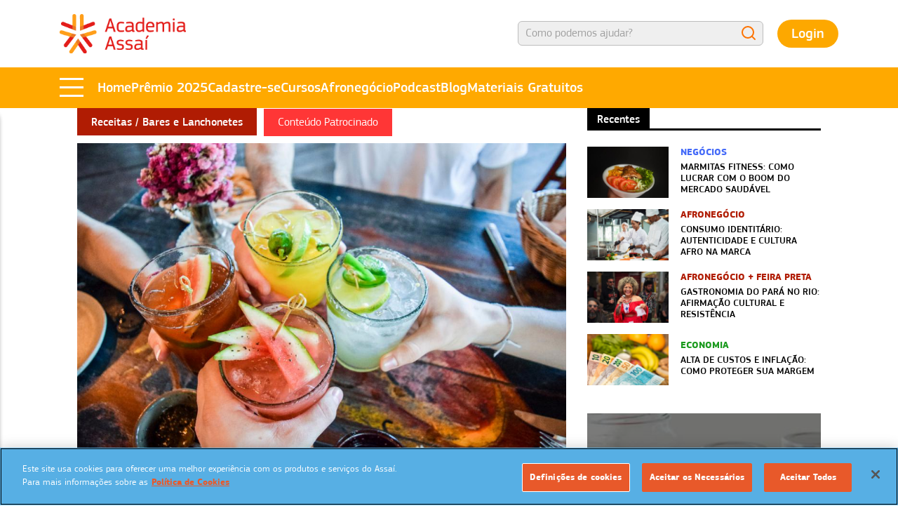

--- FILE ---
content_type: text/html; charset=utf-8
request_url: https://www.academiaassai.com.br/noticia/4-drinks-sem-alcool-para-vender
body_size: 12316
content:
<!DOCTYPE html>
<html lang="pt-br" dir="ltr">
<!-- Início do aviso de consentimento de cookies OneTrust para academiaassai.com.br -->
<script type="text/javascript" src="https://cdn.cookielaw.org/consent/4ceca364-5cc3-4ebe-afa2-aec5103ae723/OtAutoBlock.js" ></script>
<script src="https://cdn.cookielaw.org/consent/4ceca364-5cc3-4ebe-afa2-aec5103ae723/otSDKStub.js" type="text/javascript" charset="UTF-8" data-domain-script="4ceca364-5cc3-4ebe-afa2-aec5103ae723" ></script>
<script type="text/javascript">
function OptanonWrapper() { }
</script>
<!-- Final do aviso de consentimento de cookies OneTrust para academiaassai.com.br -->
<head>
  <!--[if IE]><![endif]-->
<meta http-equiv="Content-Type" content="text/html; charset=utf-8" />
<link rel="shortcut icon" href="https://www.academiaassai.com.br/sites/all/themes/academia_assai_2024/favicon.ico" type="image/vnd.microsoft.icon" />
<meta name="description" content="Você sabia que oferecer drinks sem álcool pode ser um diferencial para quem trabalha com bebidas? Coquetéis sem álcool são leves, refrescantes e saborosos!" />
<meta name="generator" content="Drupal 7 (http://drupal.org)" />
<link rel="canonical" href="https://www.academiaassai.com.br/noticia/4-drinks-sem-alcool-para-vender" />
<link rel="shortlink" href="https://www.academiaassai.com.br/node/2082" />
<meta property="og:site_name" content="Academia Assaí" />
<meta property="og:type" content="article" />
<meta property="og:url" content="https://www.academiaassai.com.br/noticia/4-drinks-sem-alcool-para-vender" />
<meta property="og:title" content="4 Drinks sem Álcool para Vender" />
<meta property="og:description" content="Você sabia que oferecer drinks sem álcool pode ser um importante diferencial para quem trabalha com bebidas? Uma das tendências deste verão é justamente consumir coquetéis sem álcool, que são leves e refrescantes, e podem ser muito saborosos. " />
<meta property="og:updated_time" content="2023-07-05T12:28:09-03:00" />
<meta property="og:image" content="https://www.academiaassai.com.br/sites/default/files/shutterstock_780298633_0.jpg" />
<meta property="og:image:url" content="https://www.academiaassai.com.br/sites/default/files/_academiaassai_thumbsite.jpg" />
<meta property="og:image:secure_url" content="https://www.academiaassai.com.br/sites/default/files/_academiaassai_thumbsite.jpg" />
<meta property="article:published_time" content="2022-12-23T11:15:28-03:00" />
<meta property="article:modified_time" content="2023-07-05T12:28:09-03:00" />
  <title>4 drinks sem álcool para vender e faturar neste verão</title>
  <meta name="viewport" content="width=device-width, initial-scale=1, maximum-scale=1">
    <style type="text/css" media="all">@import url("/sites/all/modules/date/date_api/date.css?t8gh40");@import url("/sites/all/modules/date/date_popup/themes/datepicker.1.7.css?t8gh40");@import url("/sites/all/modules/quiz/quiz.css?t8gh40");</style>
<style type="text/css" media="all">@import url("/sites/all/modules/video/css/video.css?t8gh40");</style>
<style type="text/css" media="all">@import url("/sites/all/themes/academia_assai_2024/styles/bootstrap4/bootstrap.min.css?t8gh40");@import url("/sites/all/themes/academia_assai_2024/styles/perfect-scrollbar.min.css?t8gh40");@import url("/sites/all/themes/academia_assai_2024/styles/slick.css?t8gh40");@import url("/sites/all/themes/academia_assai_2024/styles/jquery.fancybox.min.css?t8gh40");@import url("/sites/all/themes/academia_assai_2024/styles/main.css?t8gh40");</style>
<style type="text/css" media="all">@import url("/sites/default/files/css_injector/css_injector_5.css?t8gh40");</style>

    <!--[if lt IE 9]>
    <script src="http://html5shiv.googlecode.com/svn/trunk/html5.js"></script>
  <![endif]-->
    <!-- Google Tag Manager -->
  <script>(function(w,d,s,l,i){
    w[l]=w[l]||[];
    w[l].push({'gtm.start': new Date().getTime(),event:'gtm.js'});
    var f=d.getElementsByTagName(s)[0],j=d.createElement(s),dl=l!='dataLayer'?'&l='+l:'';
    j.async=true;j.src='https://www.googletagmanager.com/gtm.js?id='+i+dl;
    f.parentNode.insertBefore(j,f);
  })(window,document,'script','dataLayer','GTM-W88XJV3');</script>
  <!-- End Google Tag Manager -->
  
  <script type="text/javascript">
    (function(c,l,a,r,i,t,y){
    c[a]=c[a]||function(){(c[a].q=c[a].q||[]).push(arguments)};
    t=l.createElement(r);t.async=1;t.src="https://www.clarity.ms/tag/"+i;
    y=l.getElementsByTagName(r)[0];y.parentNode.insertBefore(t,y);
    })(window, document, "clarity", "script", "eigjbkeukv");
  </script>

  <!-- Hotjar Tracking Code for http://www.megamidia.com.br -->
  <script>
      (function(h,o,t,j,a,r){
          h.hj=h.hj||function(){(h.hj.q=h.hj.q||[]).push(arguments)};
          h._hjSettings={hjid:277206,hjsv:6};
          a=o.getElementsByTagName('head')[0];
          r=o.createElement('script');r.async=1;
          r.src=t+h._hjSettings.hjid+j+h._hjSettings.hjsv;
          a.appendChild(r);
      })(window,document,'https://static.hotjar.com/c/hotjar-','.js?sv=');
  </script>

  <!-- Facebook Pixel Code -->
  <script>
    !function(f,b,e,v,n,t,s)
    {if(f.fbq)return;n=f.fbq=function(){n.callMethod?
    n.callMethod.apply(n,arguments):n.queue.push(arguments)};
    if(!f._fbq)f._fbq=n;n.push=n;n.loaded=!0;n.version='2.0';
    n.queue=[];t=b.createElement(e);t.async=!0;
    t.src=v;s=b.getElementsByTagName(e)[0];
    s.parentNode.insertBefore(t,s)}(window, document,'script',
    'https://connect.facebook.net/en_US/fbevents.js');
    fbq('init', '2027639890872683');
    fbq('track', 'PageView');
  </script>
  <!-- End Facebook Pixel Code -->

  <script type="application/javascript">(function(w,d,t,r,u){w[u]=w[u]||[];w[u].push({'projectId':'10000','properties':{'pixelId':'10088828'}});var s=d.createElement(t);s.src=r;s.async=true;s.onload=s.onreadystatechange=function(){var y,rs=this.readyState,c=w[u];if(rs&&rs!="complete"&&rs!="loaded"){return}try{y=YAHOO.ywa.I13N.fireBeacon;w[u]=[];w[u].push=function(p){y([p])};y(c)}catch(e){}};var scr=d.getElementsByTagName(t)[0],par=scr.parentNode;par.insertBefore(s,scr)})(window,document,"script","https://s.yimg.com/wi/ytc.js","dotq");</script>
  </head>
<body class="html not-front not-logged-in no-sidebars page-node page-node- page-node-2082 node-type-noticia i18n-pt-br noticia-4-drinks-sem-alcool-para-vender negocio-bares-e-lanchonetes editoria-receitas">
  <!-- Google Tag Manager (noscript) -->
  <noscript><iframe src="https://www.googletagmanager.com/ns.html?id=GTM-W88XJV3" height="0" width="0" style="display:none;visibility:hidden"></iframe></noscript>
  <!-- End Google Tag Manager (noscript) -->
  <script type="text/javascript">
  if (top !== self) {
        var bodyclass=document.getElementsByTagName("body")[0].getAttribute("class");
        bodyclass=bodyclass+" iframe";
        document.getElementsByTagName("body")[0].setAttribute("class", bodyclass);
  }
  </script>
  <div id="fb-root"></div>
    <header id="header" class="header"><div class="header-fix"><div class="header-region-wrapper container"><div id="logo-name-slogan" class=""> <a href="/" title="Academia Assaí" rel="home" id="logo" accesskey="h"> <img src="https://www.academiaassai.com.br/sites/all/themes/academia_assai_2024/logo.png" alt="Academia Assaí" width="250" height="107" /> </a></div><div class="header-busca"> <button class="mobile-abrir">Busca</button><form action="/busca" method="get" accept-charset="UTF-8"><div><div class="container-inline"><div class="form-item form-type-textfield form-item-search-block-form"> <input title="Digite os termos que você deseja procurar." placeholder="BUSCAR" type="text" id="edit-search-block-form--2" name="s" value="" size="15" maxlength="128" class="form-text"></div><div class="form-actions form-wrapper" id="edit-actions"> <input type="submit" value="Buscar" class="form-submit"></div></div></div></form></div><div class="header-user-info"><div class="header-user-deslogado"> <a class="botao header-user-deslogado-entrar" href="/user">Login</a></div></div></div><div class="header-menu"><div class="header-menu-wrapper container"><div id="menu-mobile"> <span></span> <span></span> <span></span></div><ul class="menu-desktop-secundario"><li><a href="/">Home</a></li><li><a class="destaque" href="/premio">Prêmio 2025</a></li><li><a href="/user">Cadastre-se</a></li><li class="expanded"> <a href="#" class="dropdown nolink">Cursos</a><ul class="menu"><li class=""><a href="/cursos-online" class="online-courses">Online</a></li><li class=""><a href="/cursos-ao-vivo" class="online-courses">Ao Vivo</a></li><li class=""><a href="/cursos-presenciais" class="online-courses">Presenciais</a></li></ul></li><li><a href="/afronegocio">Afronegócio</a></li><li><a href="https://www.youtube.com/playlist?list=PLmPX6iAJiHB8kcuwWzC41CQjpCIz0WtDI" target="_blank">Podcast</a></li><li><a href="/noticias">Blog</a></li><li><a href="/materiais-gratuitos">Materiais Gratuitos</a></li></ul></div><div id="menu-overlay"></div> <nav id="navigation"> <img class="logo" src="https://www.academiaassai.com.br/sites/all/themes/academia_assai_2024/logo.png" alt="Academia Assaí" width="250" height="107" /> <button class="btn-fechar">Fechar</button><div class="menu-container"><ul class="menu"><li><a class="destaque" href="/premio">Prêmio 2025</a></li><li class="expanded"> <a href="#" class="dropdown nolink">Cursos Gratuitos</a><ul class="menu"><li class="first leaf"><a href="/cursos-online" class="online-courses">Online</a></li><li class="leaf"><a href="/cursos-ao-vivo" class="events">Ao Vivo</a></li><li class="last leaf"><a href="/cursos-presenciais" class="events">Presenciais</a></li></ul></li><li class="leaf"> <a href="/afronegocio">AfroNegócio</a></li><li class="leaf"> <a href="/materiais-gratuitos">Materiais Gratuitos</a></li><li class="leaf"> <a href="https://www.youtube.com/playlist?list=PLmPX6iAJiHB8kcuwWzC41CQjpCIz0WtDI" target="_blank">Podcast Negócio em Dia</a></li><li class="leaf mobile"> <a href="/noticias" class="news">Blog</a></li></ul><div class="midias"> <a href="https://www.facebook.com/academiaassai" target="_blank" class="midia face"> <img src="https://www.academiaassai.com.br/sites/all/themes/academia_assai_2024/styles/images/2024/fb.svg" alt="Facebook" /> </a> <a href="http://bit.ly/instagram-academia" target="_blank" class="midia instagram"> <img src="https://www.academiaassai.com.br/sites/all/themes/academia_assai_2024/styles/images/2024/insta.svg" alt="Instagram" /> </a> <a href="https://youtu.be/Hq2StJQp2Js" target="_blank" class="midia youtube"> <img src="https://www.academiaassai.com.br/sites/all/themes/academia_assai_2024/styles/images/2024/yt.svg" alt="Youtube" /> </a></div></div> </nav></div></div> </header><div id="highlighted" class="vazio"></div><div id="main"><div class="main-content main-region-wrapper"><div class="tabs"></div><div class="region region-content"> <section id="block-system-main" class="block block-system"><div class="content"><div class="row"><div class="col-12 col-md-8"><p class="noticia-tipo"><span>Receitas</span><span>Bares e Lanchonetes</span></p><span class="noticia-conteudo-patrocinado">Conteúdo Patrocinado</span><p class="noticia-imagem"><img src="https://www.academiaassai.com.br/sites/default/files/styles/noticia_1020x640/public/shutterstock_780298633_0.jpg?itok=JhKrg9Gk" width="1020" height="640" alt="drinks sem álcool" /></p><h2 class="noticia-titulo">4 Drinks sem Álcool para Vender</h2><p class="noticia-data-postagem"><span class="label-inline">Postado em:&nbsp;</span>23 de Dezembro de 2022 às 11:15<span class="label-inline"> Por </span>Redação</p><div class="noticia-body"><p><span style="font-size:12pt"><span style="font-family:Arial"><span style="color:#000000">Você sabia que oferecer <strong>drinks sem álcool</strong> pode ser um importante diferencial para quem trabalha com bebidas? Uma das tendências deste verão é justamente consumir <strong>coquetéis sem álcool</strong>, que são leves e refrescantes, e podem ser muito saborosos. </span></span></span></p><p><span style="font-size:12pt"><span style="font-family:Arial"><span style="color:#000000">Os <strong>drinks não alcoólicos</strong> sempre existiram, mas estão na moda. Têm até um nome pelo qual estão sendo conhecidos e chamados em alguns cardápios: <strong><em>mocktails</em></strong>. Podem ser consumidos por pessoas que não querem ou não podem consumir álcool, inclusive por menores de 18 anos.</span></span></span></p><p><span style="font-size:12pt"><span style="font-family:Arial"><span style="color:#000000">O que falta em álcool é compensado com muito sabor! E mais: além do sabor, é preciso caprichar na apresentação desses drinks, que devem chamar a atenção pelo visual. </span></span></span></p><p><span style="font-size:12pt"><span style="font-family:Arial"><span style="color:#000000">Para montar um drink que atraia a atenção dos clientes, comece montando um acervo de copos bonitos. Caso você seja vendedor ambulante, por exemplo, e utilize copos descartáveis, opte pelos de plástico rígido e transparente. Além de serem mais firmes, eles valorizam mais as bebidas.</span></span></span></p><p><span style="font-size:12pt"><span style="font-family:Arial"><span style="color:#000000">Para elaborar<strong> drinks sem álcool</strong>, você pode utilizar frutas frescas e sucos de frutas, xaropes de frutas (o mais comum é xarope de groselha, mas hoje você encontra no mercado uma infinidade de opções com sabores e cores que valorizam muito as bebidas), água de coco, água com gás e, é claro, refrigerantes, como o <strong>GUARANÁ ANTARCTICA</strong>.</span></span></span></p><p><span style="font-size:12pt"><span style="font-family:Arial"><span style="color:#000000">A Academia Assaí trouxe 4 receitas de coquetéis sem álcool elaborados com o autêntico <strong>Guaraná Antarctica</strong>, que combina com diversas frutas e ingredientes para criar bebidas deliciosas para o verão. Confira!</span></span></span></p><h1><span style="font-size:12pt"><span style="font-family:Arial"><span style="color:#000000"><strong>1. “SEX ON THE BEACH” SEM ÁLCOOL</strong></span></span></span></h1><p><span style="font-size:12pt"><span style="font-family:Arial"><span style="color:#000000"><strong><img alt="Drink sex on the beach receita" height="400" src="/sites/default/files/shutterstock_1027237786.jpg" width="600" /></strong></span></span></span></p><h2><span style="font-size:12pt"><span style="font-family:Arial"><span style="color:#000000"><strong>Ingredientes:</strong></span></span></span></h2><ul><li style="list-style-type:disc"><span style="font-size:12pt"><span style="font-family:Arial"><span style="color:#000000">20 ml de xarope de groselha ou de frutas vermelhas</span></span></span></li><li style="list-style-type:disc"><span style="font-size:12pt"><span style="font-family:Arial"><span style="color:#000000">50 ml de suco de laranja</span></span></span></li><li style="list-style-type:disc"><span style="font-size:12pt"><span style="font-family:Arial"><span style="color:#000000">50 ml de suco de pêssego</span></span></span></li><li style="list-style-type:disc"><span style="font-size:12pt"><span style="font-family:Arial"><span style="color:#000000">Guaraná Antarctica para completar</span></span></span></li><li style="list-style-type:disc"><span style="font-size:12pt"><span style="font-family:Arial"><span style="color:#000000">Gelo</span></span></span></li><li style="list-style-type:disc"><span style="font-size:12pt"><span style="font-family:Arial"><span style="color:#000000">½ fatia de laranja para decorar</span></span></span></li><li style="list-style-type:disc"><span style="font-size:12pt"><span style="font-family:Arial"><span style="color:#000000">1 cereja em calda para decorar</span></span></span></li></ul><h2><span style="font-size:12pt"><span style="font-family:Arial"><span style="color:#000000"><strong>Modo de preparo:</strong></span></span></span></h2><p><span style="font-size:12pt"><span style="font-family:Arial"><span style="color:#000000">Preencha um copo longo com cubos de gelo até a metade. Adicione os sucos de laranja e de pêssego, e mexa com uma colher de cabo longo. Complete o copo com o Guaraná Antarctica e misture suavemente. Coloque o xarope de groselha ou frutas vermelhas em um dosador para drink. Se não tiver, pode usar uma colher. Em seguida, adicione o xarope delicadamente na borda do copo. Como é mais denso que a mistura de sucos e refrigerante, o xarope vai descer e criar um degradê de cores que lembra o pôr-do-sol. Não mexa mais o drink para não misturar as cores. Faça um pequeno corte, com a ponta de uma faca, em meia fatia de laranja e em uma cereja. Decore o copo e sirva em seguida.</span></span></span></p><h1><span style="font-size:12pt"><span style="font-family:Arial"><span style="color:#000000"><strong>2. COQUETEL DE MORANGO COM GUARANÁ ANTARCTICA</strong></span></span></span></h1><p><img alt="Drink coquetel de morango" height="400" src="/sites/default/files/shutterstock_1117463312.jpg" width="600" /></p><h2><span style="font-size:12pt"><span style="font-family:Arial"><span style="color:#000000"><strong>Ingredientes:</strong></span></span></span></h2><ul><li style="list-style-type:disc"><span style="font-size:12pt"><span style="font-family:Arial"><span style="color:#000000">150 ml de Guaraná Antarctica</span></span></span></li><li style="list-style-type:disc"><span style="font-size:12pt"><span style="font-family:Arial"><span style="color:#000000">10 morangos inteiros + 2 morangos picados</span></span></span></li><li style="list-style-type:disc"><span style="font-size:12pt"><span style="font-family:Arial"><span style="color:#000000">Gelo</span></span></span></li><li style="list-style-type:disc"><span style="font-size:12pt"><span style="font-family:Arial"><span style="color:#000000">Um maço de hortelã</span></span></span></li></ul><h2><span style="font-size:12pt"><span style="font-family:Arial"><span style="color:#000000"><strong>Modo de preparo:</strong></span></span></span></h2><p><span style="font-size:12pt"><span style="font-family:Arial"><span style="color:#000000">Adicione cerca de cinco pedras de gelo em um liquidificador e bata até triturar o gelo. Em seguida, adicione os morangos e o Guaraná Antarctica e bata só até formar uma textura cremosa. Preencha um copo alto com a bebida. Finalize o drink adicionando pedacinhos de morango picado e decore com folhas de hortelã. Sirva imediatamente.</span></span></span></p><p><span style="font-size:12pt"><span style="font-family:Arial"><span style="color:#000000">imediatamente.</span></span></span></p><h1><span style="font-size:12pt"><span style="font-family:Arial"><span style="color:#000000"><strong>3. BATIDA DE MARACUJÁ COM GUARANÁ ANTARCTICA</strong></span></span></span></h1><p><span style="font-size:12pt"><span style="font-family:Arial"><span style="color:#000000"><strong><img alt="Drink batida de maracujá" height="400" src="/sites/default/files/shutterstock_1781881058.jpg" width="600" /></strong></span></span></span></p><h2><span style="font-size:12pt"><span style="font-family:Arial"><span style="color:#000000"><strong>Ingredientes:</strong></span></span></span></h2><ul><li style="list-style-type:disc"><span style="font-size:12pt"><span style="font-family:Arial"><span style="color:#000000">200 ml de Guaraná Antarctica</span></span></span></li><li style="list-style-type:disc"><span style="font-size:12pt"><span style="font-family:Arial"><span style="color:#000000">60 ml de suco de maracujá concentrado</span></span></span></li><li style="list-style-type:disc"><span style="font-size:12pt"><span style="font-family:Arial"><span style="color:#000000">2 colheres de sopa de leite condensado</span></span></span></li><li style="list-style-type:disc"><span style="font-size:12pt"><span style="font-family:Arial"><span style="color:#000000">Gelo</span></span></span></li><li style="list-style-type:disc"><span style="font-size:12pt"><span style="font-family:Arial"><span style="color:#000000">Polpa de 1 maracujá para decorar</span></span></span></li></ul><h2><span style="font-size:12pt"><span style="font-family:Arial"><span style="color:#000000"><strong>Modo de preparo:</strong></span></span></span></h2><p><span style="font-size:12pt"><span style="font-family:Arial"><span style="color:#000000">Em um liquidificador, bata todos os ingredientes até formar uma mistura cremosa. Sirva em um copo longo e decore com a polpa de um maracujá.</span></span></span></p><h1><span style="font-size:12pt"><span style="font-family:Arial"><span style="color:#000000"><strong>4. PONCHE DE FRUTAS SEM ÁLCOOL</strong></span></span></span></h1><p><span style="font-size:12pt"><span style="font-family:Arial"><span style="color:#000000"><strong><img alt="Drinks ponche de guaraná" height="401" src="/sites/default/files/shutterstock_1993915106.jpg" width="600" /></strong></span></span></span></p><h2><span style="font-size:12pt"><span style="font-family:Arial"><span style="color:#000000"><strong>Ingredientes:</strong></span></span></span></h2><ul><li style="list-style-type:disc"><span style="font-size:12pt"><span style="font-family:Arial"><span style="color:#000000">600 ml litro de Guaraná Antarctica</span></span></span></li><li style="list-style-type:disc"><span style="font-size:12pt"><span style="font-family:Arial"><span style="color:#000000">300 ml de suco de laranja</span></span></span></li><li style="list-style-type:disc"><span style="font-size:12pt"><span style="font-family:Arial"><span style="color:#000000">300 ml de água com gás</span></span></span></li><li style="list-style-type:disc"><span style="font-size:12pt"><span style="font-family:Arial"><span style="color:#000000">30 ml de xarope de groselha ou de frutas vermelhas</span></span></span></li><li style="list-style-type:disc"><span style="font-size:12pt"><span style="font-family:Arial"><span style="color:#000000">1/4 abacaxi picado em pedaços pequenos</span></span></span></li><li style="list-style-type:disc"><span style="font-size:12pt"><span style="font-family:Arial"><span style="color:#000000">1 maçã picada</span></span></span></li><li style="list-style-type:disc"><span style="font-size:12pt"><span style="font-family:Arial"><span style="color:#000000">1 laranja em rodelas</span></span></span></li><li style="list-style-type:disc"><span style="font-size:12pt"><span style="font-family:Arial"><span style="color:#000000">1 cacho de uvas Thompson ou Rubi sem sementes picadas ao meio</span></span></span></li><li style="list-style-type:disc"><span style="font-size:12pt"><span style="font-family:Arial"><span style="color:#000000">10 morangos em rodelas</span></span></span></li><li style="list-style-type:disc"><span style="font-size:12pt"><span style="font-family:Arial"><span style="color:#000000">1 maço de hortelã (opcional)</span></span></span></li><li style="list-style-type:disc"><span style="font-size:12pt"><span style="font-family:Arial"><span style="color:#000000">Gelo à vontade</span></span></span></li></ul><h2><span style="font-size:12pt"><span style="font-family:Arial"><span style="color:#000000"><strong>Modo de preparo:</strong></span></span></span></h2><p><span style="font-size:12pt"><span style="font-family:Arial"><span style="color:#000000">Adicione todas as frutas higienizadas e picadas a uma jarra, acrescente o suco de laranja, o xarope, o Guaraná Antarctica e a água com gás. Complete com gelo e sirva imediatamente. O ponche é uma bebida ideal para servir em eventos e oferecer no cardápio como jarra, para dividir entre várias pessoas. </span></span></span></p><p><span style="font-size:12pt"><span style="font-family:Arial"><span style="color:#000000">Tente reproduzir essas receitas no seu negócio e se inspire para criar suas próprias versões de drinks com Guaraná Antarctica!</span></span></span></p><p><span style="font-size:12pt"><span style="font-family:Arial"><span style="color:#000000">Se você tem um bar ou lanchonete e quer fazer ele bombar, faça o curso<strong> Bares e Lanchonetes</strong>. É online, 100% gratuito e oferece certificado. Clique <a href="https://www.academiaassai.com.br/cursos/bares-e-lanchonetes/" target="_blank"><strong>AQUI</strong></a> e comece agora!</span></span></span></p></div><div class="noticia-tags"><div class="label-inline">Tags:&nbsp;</div><a href="/noticias/tag/drinks-sem-alcool">drinks sem álcool</a>, <a href="/noticias/tag/drinks-receitas">drinks receitas</a>, <a href="/noticias/tag/coquetel">Coquetel</a>, <a href="/noticias/tag/batida">batida</a>, <a href="/noticias/tag/batida-de-maracuja">batida de maracujá</a>, <a href="/noticias/tag/batida-sem-alcool">batida sem álcool</a>, <a href="/noticias/tag/bar">Bar</a>, <a href="/noticias/tag/guarana">guaraná</a>, <a href="/noticias/tag/guarana-antarctica">Guaraná Antarctica</a>, <a href="/noticias/tag/refrigerante">refrigerante</a>, <a href="/noticias/tag/caipirinha">caipirinha</a>, <a href="/noticias/tag/batidinha">batidinha</a>, <a href="/noticias/tag/lanchonete">lanchonete</a>, <a href="/noticias/tag/ponche">ponche</a></div></div><div class="col-12 col-md-4"><h2 class="noticia-recentes-title"><span class="label-above">Recentes</span></h2><section id="block-views-noticias-home-block-recentes" class="block block-views"><div class="content"><div class="view view-noticias-home view-id-noticias_home view-display-id-block_recentes noticia-recentes view-dom-id-587312f999447eeb2161cf6ee7ca8ecb"><div class="view-content"><div class="views-row views-row-1 views-row-odd views-row-first noticia negocios"> <img src="https://www.academiaassai.com.br/sites/default/files/styles/noticia_480x300/public/marmitas_fitness_mercado_saudavel.jpg?itok=Hkh00MiJ" width="480" height="300" alt="Marmitas fitness: mão segurando marmita cheia com fundo preto" /><div class="noticia-texto"><p class="noticia-editoria">Negócios</p><h3><a href="/noticia/marmitas-fitness-low-carb">Marmitas fitness: como lucrar com o boom do mercado saudável</a></h3></div></div><div class="views-row views-row-2 views-row-even noticia afronegocio"> <img src="https://www.academiaassai.com.br/sites/default/files/styles/noticia_480x300/public/consumo_identitario_-_chefs_negros.jpg?itok=fHu4l7m_" width="480" height="300" alt="Consumo identitário: chefs negros fazendo comida afro-brasileira" /><div class="noticia-texto"><p class="noticia-editoria">Afronegócio</p><h3><a href="/noticia/consumo-identitario">Consumo identitário: autenticidade e cultura afro na marca</a></h3></div></div><div class="views-row views-row-3 views-row-odd noticia afronegocio--feira-preta"> <img src="https://www.academiaassai.com.br/sites/default/files/styles/noticia_480x300/public/gastronomia_do_para_adriana_veloso.jpeg?itok=xZbfSC6S" width="480" height="300" alt="Adriana Veloso apresentando gastronomia do Pará no RJ" /><div class="noticia-texto"><p class="noticia-editoria">Afronegócio + Feira Preta</p><h3><a href="/noticia/gastronomia-para-rio">Gastronomia do Pará no Rio: Afirmação Cultural e Resistência</a></h3></div></div><div class="views-row views-row-4 views-row-even views-row-last noticia economia"> <img src="https://www.academiaassai.com.br/sites/default/files/styles/noticia_480x300/public/como_manter_a_margem_de_lucro_frente_a_alta_de_custos.jpg?itok=5n8aBYKm" width="480" height="300" alt="Pessoa comprando alimentos em período de alta de custos" /><div class="noticia-texto"><p class="noticia-editoria">Economia</p><h3><a href="/noticia/alta-de-custos-inflacao">Alta de custos e inflação: como proteger sua margem</a></h3></div></div></div></div></div></section><section id="block-views-noticias-home-block-1" class="block block-views"><div class="content"><div class="view view-noticias-home view-id-noticias_home view-display-id-block_1 noticia-destaque-categoria view-dom-id-0abe4cba8e6258b88fa705518e2ce8ef"><div class="view-content"><div class="noticia receitas"><div class="destaque-categoria" data-bgimage="https://www.academiaassai.com.br/sites/default/files/styles/large/public/molhos-especiais-com-ketchup-mostarda-maionese_0.jpg?itok=MBlKTFpQ"> <span class="mb-4 categoria receitas">Receitas</span><h2 class="mb-0"><a href="/noticia/pimenta-saladas">Pimenta nos molhos: como valorizar saladas simples</a></h2></div></div><div class="noticia receitas"><div class="destaque-categoria" data-bgimage="https://www.academiaassai.com.br/sites/default/files/styles/large/public/kombucha_sabor_0.jpg?itok=e7uujcTz"> <span class="mb-4 categoria receitas">Receitas</span><h2 class="mb-0"><a href="/noticia/receitas-kombucha">Kombucha: 3 receitas fáceis e lucrativas para seu cardápio</a></h2></div></div><div class="noticia receitas"><div class="destaque-categoria" data-bgimage="https://www.academiaassai.com.br/sites/default/files/styles/large/public/prato_de_salpicao_de_tender_com_abacaxi_0.jpg?itok=HkSb5x5_"> <span class="mb-4 categoria receitas">Receitas</span><h2 class="mb-0"><a href="/noticia/salpicao-de-tender-com-abacaxi">Salpicão de tender com abacaxi: receita e dicas de venda</a></h2></div></div><div class="noticia receitas"><div class="destaque-categoria" data-bgimage="https://www.academiaassai.com.br/sites/default/files/styles/large/public/doces-fitness-barra-de-granola.jpg?itok=IT3edBdP"> <span class="mb-4 categoria receitas">Receitas</span><h2 class="mb-0"><a href="/noticia/doces-fitness-receitas">Doces fitness: 5 receitas para lucrar com a tendência</a></h2></div></div></div></div></div></section></div></div></div></section><section id="block-views-noticias-block-2" class="block block-views block-carrossel-noticia"><h2><span>Post mais vistos</span></h2><div class="content"><div class="view view-noticias view-id-noticias view-display-id-block_2 carrossel-noticias-view view-dom-id-5095f75fc9cf0619be70d0d862ac73e7"><div class="view-content"><div class="carrossel-noticia-box"> <a href="/copa-aumentar-lucro-bar" class="carrossel-noticia-imagem" data-bgimage="https://www.academiaassai.com.br/sites/default/files/styles/large/public/copa-como-aumentar-os-lucros-do-meu-bar.jpg?itok=V_OsfsaJ"></a><span class="carrossel-noticia-imagem-barrinha"></span><h3 class="carrossel-noticia-titulo"><a href="/copa-aumentar-lucro-bar">Dicas para aumentar o lucro do seu bar na Copa</a></h3></div><div class="carrossel-noticia-box"> <a href="/noticia/dia-do-coquetel-receitas-drinks" class="carrossel-noticia-imagem" data-bgimage="https://www.academiaassai.com.br/sites/default/files/styles/large/public/coquetel_dia_capa.jpg?itok=BVU0UJXR"></a><span class="carrossel-noticia-imagem-barrinha"></span><h3 class="carrossel-noticia-titulo"><a href="/noticia/dia-do-coquetel-receitas-drinks">Dia do Coquetel: 03 receitas de drinks para lucrar</a></h3></div><div class="carrossel-noticia-box"> <a href="/noticia/anvisa-negocios-alimentacao" class="carrossel-noticia-imagem" data-bgimage="https://www.academiaassai.com.br/sites/default/files/styles/large/public/academia_assai_-_novas_normas_anvisa.jpg?itok=GSAX7IAb"></a><span class="carrossel-noticia-imagem-barrinha"></span><h3 class="carrossel-noticia-titulo"><a href="/noticia/anvisa-negocios-alimentacao">Anvisa: Negócios de alimentação devem se atentar às orientações</a></h3></div><div class="carrossel-noticia-box"> <a href="/noticia/atualidades/procedimentos-para-reabertura-de-estabelecimentos-de-alimentacao" class="carrossel-noticia-imagem" data-bgimage="https://www.academiaassai.com.br/sites/default/files/styles/large/public/academia_assai_-_como_retomar_as_atividades_com_seguranca_veja_procedimentos_para_a_reabertura_de_estabelecimentos_de_alimentacao.jpg?itok=GW7bnBYB"></a><span class="carrossel-noticia-imagem-barrinha"></span><h3 class="carrossel-noticia-titulo"><a href="/noticia/atualidades/procedimentos-para-reabertura-de-estabelecimentos-de-alimentacao">Procedimentos para a reabertura de estabelecimentos de alimentação</a></h3></div><div class="carrossel-noticia-box"> <a href="/noticia/trajetoria-openbar-petiscaria" class="carrossel-noticia-imagem" data-bgimage="https://www.academiaassai.com.br/sites/default/files/styles/large/public/openbar_petiscaria_ronaldo01.jpg?itok=i9ik4Hs8"></a><span class="carrossel-noticia-imagem-barrinha"></span><h3 class="carrossel-noticia-titulo"><a href="/noticia/trajetoria-openbar-petiscaria">A trajetória do OpenBar Petiscaria e seus deliciosos pratos</a></h3></div><div class="carrossel-noticia-box"> <a href="/noticia/nova-lei-da-gorjeta" class="carrossel-noticia-imagem" data-bgimage="https://www.academiaassai.com.br/sites/default/files/styles/large/public/academia_assai_lei_da_gorjeta_0.jpg?itok=1KUJfs3Z"></a><span class="carrossel-noticia-imagem-barrinha"></span><h3 class="carrossel-noticia-titulo"><a href="/noticia/nova-lei-da-gorjeta">Saiba o que muda com a nova lei da gorjeta?</a></h3></div><div class="carrossel-noticia-box"> <a href="/noticia/trajetoria-cantina-zanchetta" class="carrossel-noticia-imagem" data-bgimage="https://www.academiaassai.com.br/sites/default/files/styles/large/public/pos-premio_joseaugustozanchetta01.jpg?itok=h_UdYLPI"></a><span class="carrossel-noticia-imagem-barrinha"></span><h3 class="carrossel-noticia-titulo"><a href="/noticia/trajetoria-cantina-zanchetta">A trajetória da Cantina Zanchetta e a sua deliciosa culinária italiana</a></h3></div><div class="carrossel-noticia-box"> <a href="/noticia/como-preparar-restaurante-datas-festivas" class="carrossel-noticia-imagem" data-bgimage="https://www.academiaassai.com.br/sites/default/files/styles/large/public/dia_dos_pais_restaurantes.jpg?itok=LYo-0WVq"></a><span class="carrossel-noticia-imagem-barrinha"></span><h3 class="carrossel-noticia-titulo"><a href="/noticia/como-preparar-restaurante-datas-festivas">Descubra como preparar seu restaurante para datas festivas</a></h3></div></div></div></div></section><section id="block-block-19" class="block block-block bloco-patrocinadores"><div class="content"><h2>Patrocinadores do programa <strong>Academia Assaí</strong></h2><div class="master"><h3><span>Patrocinadores </span><strong>Master</strong></h3><div class="view view-patrocinadores view-id-patrocinadores view-display-id-block_2 destaque view-dom-id-740fd9d1e8ebbd261e89e0004635eaf3"><div class="view-content"><div><div class="patrocinador"> <a href="" title="Guaraná Antarctica" target="_blank"><img data-src="https://www.academiaassai.com.br/sites/default/files/styles/medium/public/guarana-antarctica.png?itok=1TKz9EN-" width="200" height="209" alt="Guaraná Antarctica patrocinador dos cursos para empreendedores na Academia Assaí" class="lazyload"></a></div></div><div><div class="patrocinador"> <a href="" title="Unilever" target="_blank"><img data-src="https://www.academiaassai.com.br/sites/default/files/styles/medium/public/unilever_logo_atual_v2.png?itok=FeUwpZm2" width="400" height="180" alt="" class="lazyload"></a></div></div></div></div></div><div class="patrocinadores-cursos"><div class="view view-patricinadores-tax view-id-patricinadores_tax view-display-id-block view-dom-id-06f5fefd396bd4358774851ffffd9531"><div class="view-content"><div class="views-row views-row-1 views-row-odd views-row-first"><h3><span>Patrocinadores</span> <strong>Empreender na Prática</strong></h3><div class="view view-patrocinadores view-id-patrocinadores view-display-id-block_4 home-curso-patrocinadores view-dom-id-8f79cbd100c259f2bf5325d344f5805a"><div class="view-header"><h3>Conteúdo patrocinado por:</h3></div><div class="view-content"><div class="patrocinador"> <img src="https://www.academiaassai.com.br/sites/default/files/styles/medium/public/guarana-antarctica.png?itok=1TKz9EN-" width="211" height="220" alt="Guaraná Antarctica patrocinador dos cursos para empreendedores na Academia Assaí" /></div><div class="patrocinador"> <img src="https://www.academiaassai.com.br/sites/default/files/styles/medium/public/unilever_logo_atual_v2.png?itok=FeUwpZm2" width="220" height="99" alt="" /></div></div></div></div><div class="views-row views-row-2 views-row-even"><h3><span>Patrocinadores</span> <strong>Pizzarias</strong></h3><div class="view view-patrocinadores view-id-patrocinadores view-display-id-block_4 home-curso-patrocinadores view-dom-id-4fc6302d576f94133cb080fd1112ad02"><div class="view-header"><h3>Conteúdo patrocinado por:</h3></div><div class="view-content"><div class="patrocinador"> <img src="https://www.academiaassai.com.br/sites/default/files/styles/medium/public/anaconda_nh_neg2_especialista.jpg?itok=bhf4yJbR" width="220" height="69" alt="" /></div><div class="patrocinador"> <img src="https://www.academiaassai.com.br/sites/default/files/styles/medium/public/gomes-da-costa.png?itok=QRAiAGkH" width="205" height="220" alt="" /></div></div></div></div><div class="views-row views-row-3 views-row-odd"><h3><span>Patrocinadores</span> <strong>Ambulantes</strong></h3><div class="view view-patrocinadores view-id-patrocinadores view-display-id-block_4 home-curso-patrocinadores view-dom-id-bd74386e83539efa5638174ca8a2d1da"><div class="view-header"><h3>Conteúdo patrocinado por:</h3></div><div class="view-content"><div class="patrocinador"> <img src="https://www.academiaassai.com.br/sites/default/files/styles/medium/public/mondelez_lacta_categoria-ambulante.png?itok=L-ryPFdP" width="220" height="111" alt="" /></div><div class="patrocinador"> <img src="https://www.academiaassai.com.br/sites/default/files/styles/medium/public/predilecta_0.png?itok=UHWA6oeh" width="220" height="124" alt="" /></div></div></div></div><div class="views-row views-row-4 views-row-even"><h3><span>Patrocinadores</span> <strong>Padarias e Confeitarias</strong></h3><div class="view view-patrocinadores view-id-patrocinadores view-display-id-block_4 home-curso-patrocinadores view-dom-id-8e603e020c25080c4e6072467fea813c"><div class="view-header"><h3>Conteúdo patrocinado por:</h3></div><div class="view-content"><div class="patrocinador"> <img src="https://www.academiaassai.com.br/sites/default/files/styles/medium/public/_logo-fleischmann.png?itok=BMtXwZL9" width="220" height="73" alt="" /></div><div class="patrocinador"> <img src="https://www.academiaassai.com.br/sites/default/files/styles/medium/public/harald.jpg?itok=0nVLPGFl" width="220" height="116" alt="" /></div><div class="patrocinador"> <img src="https://www.academiaassai.com.br/sites/default/files/styles/medium/public/pilao.png?itok=K1iYO3do" width="220" height="165" alt="Pilão patrocinador dos cursos para empreendedores na Academia Assaí" /></div></div></div></div><div class="views-row views-row-5 views-row-odd"><h3><span>Patrocinadores</span> <strong>Vendas por Encomenda</strong></h3><div class="view view-patrocinadores view-id-patrocinadores view-display-id-block_4 home-curso-patrocinadores view-dom-id-dc7ca10f10ec179d85caffc80be485bd"><div class="view-header"><h3>Conteúdo patrocinado por:</h3></div><div class="view-content"><div class="patrocinador"> <img src="https://www.academiaassai.com.br/sites/default/files/styles/medium/public/guarana-antarctica.png?itok=1TKz9EN-" width="211" height="220" alt="Guaraná Antarctica patrocinador dos cursos para empreendedores na Academia Assaí" /></div><div class="patrocinador"> <img src="https://www.academiaassai.com.br/sites/default/files/styles/medium/public/unilever_logo_atual_v2.png?itok=FeUwpZm2" width="220" height="99" alt="" /></div></div></div></div><div class="views-row views-row-6 views-row-even"><h3><span>Patrocinadores</span> <strong>Boleiros e Salgadeiros</strong></h3><div class="view view-patrocinadores view-id-patrocinadores view-display-id-block_4 home-curso-patrocinadores view-dom-id-a1a73a060f5bb08a07c5cd410069edc8"><div class="view-header"><h3>Conteúdo patrocinado por:</h3></div><div class="view-content"><div class="patrocinador"> <img src="https://www.academiaassai.com.br/sites/default/files/styles/medium/public/nestle.png?itok=NSpiwuKs" width="220" height="96" alt="Nestlé patrocinador dos cursos para empreendedores na Academia Assaí" /></div><div class="patrocinador"> <img src="https://www.academiaassai.com.br/sites/default/files/styles/medium/public/_sadia-vis-2018_vermelho-01-01_0.png?itok=591ojJeN" width="135" height="220" alt="Sadia patrocinador dos cursos para empreendedores na Academia Assaí" /></div></div></div></div><div class="views-row views-row-7 views-row-odd"><h3><span>Patrocinadores</span> <strong>Gestão Financeira</strong></h3><div class="view view-patrocinadores view-id-patrocinadores view-display-id-block_4 home-curso-patrocinadores view-dom-id-ce7e30cf73a6a5a1a5a77941a4af7214"><div class="view-header"><h3>Conteúdo patrocinado por:</h3></div><div class="view-content"><div class="patrocinador"> <img src="https://www.academiaassai.com.br/sites/default/files/styles/medium/public/guarana-antarctica.png?itok=1TKz9EN-" width="211" height="220" alt="Guaraná Antarctica patrocinador dos cursos para empreendedores na Academia Assaí" /></div><div class="patrocinador"> <img src="https://www.academiaassai.com.br/sites/default/files/styles/medium/public/unilever_logo_atual_v2.png?itok=FeUwpZm2" width="220" height="99" alt="" /></div></div></div></div><div class="views-row views-row-8 views-row-even"><h3><span>Patrocinadores</span> <strong>Dogueiros e Food trucks</strong></h3><div class="view view-patrocinadores view-id-patrocinadores view-display-id-block_4 home-curso-patrocinadores view-dom-id-786fbea0d41ad5d6f3931d06d1b1b84c"><div class="view-header"><h3>Conteúdo patrocinado por:</h3></div><div class="view-content"><div class="patrocinador"> <img src="https://www.academiaassai.com.br/sites/default/files/styles/medium/public/af_-_13246_-_arrifana_-_pagina_academia_assai_15-09_logo_pag_200x200.png?itok=3lc6PM0J" width="220" height="220" alt="Arrifana patrocinador dos cursos para empreendedores na Academia Assaí" /></div><div class="patrocinador"> <img src="https://www.academiaassai.com.br/sites/default/files/styles/medium/public/arte_logo_qualimax.jpg?itok=HA1c91B1" width="220" height="69" alt="" /></div></div></div></div><div class="views-row views-row-9 views-row-odd"><h3><span>Patrocinadores</span> <strong>Todos podem Empreender</strong></h3><div class="view view-patrocinadores view-id-patrocinadores view-display-id-block_4 home-curso-patrocinadores view-dom-id-801a725cbebcfee51983e1d52d407d67"><div class="view-header"><h3>Conteúdo patrocinado por:</h3></div><div class="view-content"><div class="patrocinador"> <img src="https://www.academiaassai.com.br/sites/default/files/styles/medium/public/guarana-antarctica.png?itok=1TKz9EN-" width="211" height="220" alt="Guaraná Antarctica patrocinador dos cursos para empreendedores na Academia Assaí" /></div><div class="patrocinador"> <img src="https://www.academiaassai.com.br/sites/default/files/styles/medium/public/unilever_logo_atual_v2.png?itok=FeUwpZm2" width="220" height="99" alt="" /></div></div></div></div><div class="views-row views-row-10 views-row-even"><h3><span>Patrocinadores</span> <strong>Marketing e Vendas</strong></h3><div class="view view-patrocinadores view-id-patrocinadores view-display-id-block_4 home-curso-patrocinadores view-dom-id-22c1c04d0eaba82c57a538357af02e9a"><div class="view-header"><h3>Conteúdo patrocinado por:</h3></div><div class="view-content"><div class="patrocinador"> <img src="https://www.academiaassai.com.br/sites/default/files/styles/medium/public/guarana-antarctica.png?itok=1TKz9EN-" width="211" height="220" alt="Guaraná Antarctica patrocinador dos cursos para empreendedores na Academia Assaí" /></div><div class="patrocinador"> <img src="https://www.academiaassai.com.br/sites/default/files/styles/medium/public/unilever_logo_atual_v2.png?itok=FeUwpZm2" width="220" height="99" alt="" /></div></div></div></div><div class="views-row views-row-11 views-row-odd"><h3><span>Patrocinadores</span> <strong>Bares e Lanchonetes</strong></h3><div class="view view-patrocinadores view-id-patrocinadores view-display-id-block_4 home-curso-patrocinadores view-dom-id-44f818b44f3cd20e81924f4dc4671b4b"><div class="view-header"><h3>Conteúdo patrocinado por:</h3></div><div class="view-content"><div class="patrocinador"> <img src="https://www.academiaassai.com.br/sites/default/files/styles/medium/public/cepera_categoria_bares_e_lanchonetes.png?itok=0I5ysMuY" width="220" height="155" alt="" /></div><div class="patrocinador"> <img src="https://www.academiaassai.com.br/sites/default/files/styles/medium/public/embalixo.png?itok=e_JkCN8r" width="220" height="141" alt="" /></div><div class="patrocinador"> <img src="https://www.academiaassai.com.br/sites/default/files/styles/medium/public/kisabor_categoria_bares_e_lanchonetes.png?itok=WOYviOtJ" width="220" height="102" alt="" /></div></div></div></div><div class="views-row views-row-12 views-row-even views-row-last"><h3><span>Patrocinadores</span> <strong>Restaurantes</strong></h3><div class="view view-patrocinadores view-id-patrocinadores view-display-id-block_4 home-curso-patrocinadores view-dom-id-393443daba796145fc8c84dd7a4f067a"><div class="view-header"><h3>Conteúdo patrocinado por:</h3></div><div class="view-content"><div class="patrocinador"> <img src="https://www.academiaassai.com.br/sites/default/files/styles/medium/public/ekma_categoria_restaurantes.png?itok=LcMbJP4H" width="220" height="111" alt="" /></div><div class="patrocinador"> <img src="https://www.academiaassai.com.br/sites/default/files/styles/medium/public/nacom-goya_categoria-pizzarias.png?itok=e6bDKHmk" width="220" height="94" alt="" /></div></div></div></div></div></div></div></div></section></div></div></div> <footer id="footer"> <section class="redes-sociais"><div class="container"><h2>SIGA NAS REDES SOCIAIS:</h2><div class="midias"> <a href="https://www.facebook.com/academiaassai" target="_blank" class="midia face"> <img src="https://www.academiaassai.com.br/sites/all/themes/academia_assai_2024/styles/images/2024/fb.svg" alt="Facebook" /> </a> <a href="http://bit.ly/instagram-academia" target="_blank" class="midia instagram"> <img src="https://www.academiaassai.com.br/sites/all/themes/academia_assai_2024/styles/images/2024/insta.svg" alt="Instagram" /> </a> <a href="https://youtu.be/Hq2StJQp2Js" target="_blank" class="midia youtube"> <img src="https://www.academiaassai.com.br/sites/all/themes/academia_assai_2024/styles/images/2024/yt.svg" alt="Youtube" /> </a></div></div> </section> <section class="programa container"><h2>Um programa:</h2><div class="logos"> <a alt="Instituto Assaí" title="Instituto Assaí" href="https://institutoassai.org.br/" target="_blank"> <img src="https://www.academiaassai.com.br/sites/all/themes/academia_assai_2024/styles/images/2024/instituto-assai.png" alt="Instituto Assaí" width="153" height="175"/> </a><hr /> <a alt="Assaí Atacadista" title="Assaí Atacadista" href="http://www.assai.com.br/" target="_blank"> <img src="https://www.academiaassai.com.br/sites/all/themes/academia_assai_2024/styles/images/2024/Logotipo_Assai_Vermelho.png" alt="Assaí Atacadista" width="200" height="145"/> </a></div> </section><div class="copy"><div class="copy-wrapper"><p>Powered by: MegaMidia Group</p><p>Copyrights 2026. Todos os direitos reservados.</p></div></div> </footer><div id="mensagemModal" class="modal fade" tabindex="-1" role="dialog"><div class="modal-dialog modal-dialog-centered modal-md" role="document"><div class="modal-content"><div class="modal-body"> <button type="button" class="close" data-dismiss="modal" aria-label="Close"><span aria-hidden="true">&times;</span></button><div class="mensagem"></div></div></div></div></div><div id="loader-ajax" ></div>  <script type="text/javascript" defer="defer" src="/sites/all/modules/jquery_update/replace/jquery/1.10/jquery.min.js?v=1.10.2" onload="if(jQuery.isFunction(jQuery.holdReady)){jQuery.holdReady(true);}"></script>
<script type="text/javascript" defer="defer" src="/misc/jquery-extend-3.4.0.js?v=1.10.2"></script>
<script type="text/javascript" defer="defer" src="/misc/jquery-html-prefilter-3.5.0-backport.js?v=1.10.2"></script>
<script type="text/javascript" defer="defer" src="/misc/jquery.once.js?v=1.2"></script>
<script type="text/javascript" defer="defer" src="/misc/drupal.js?t8gh40" onload=";function advagg_mod_1(){advagg_mod_1.count=++advagg_mod_1.count||1;try{if(advagg_mod_1.count<=40){init_drupal_core_settings();advagg_mod_1.count=100}}catch(d){if(advagg_mod_1.count>=40){throw d}
else{window.setTimeout(advagg_mod_1,1)}}};function advagg_mod_1_check(){if(window.init_drupal_core_settings&&window.jQuery&&window.Drupal){advagg_mod_1()}
else{window.setTimeout(advagg_mod_1_check,1)}};advagg_mod_1_check();"></script>
<script type="text/javascript" defer="defer" src="/sites/default/files/languages/pt-br_58oSqiL7AkJ5udwkxy5VX-ZQD8MJFRtGxpDxvtT_6Oo.js?t8gh40"></script>
<script type="text/javascript" defer="defer" src="/sites/all/modules/jquery_ajax_load/jquery_ajax_load.js?t8gh40"></script>
<script type="text/javascript" defer="defer" src="/sites/all/modules/video/js/video.js?t8gh40"></script>
<script type="text/javascript" defer="defer" src="/sites/all/modules/field_group/field_group.js?t8gh40"></script>
<script type="text/javascript" defer="defer" src="https://player.vimeo.com/api/player.js"></script>
<script type="text/javascript" defer="defer" src="/sites/all/themes/academia_assai_2024/scripts/bootstrap.min.js?t8gh40"></script>
<script type="text/javascript" defer="defer" src="/sites/all/themes/academia_assai_2024/scripts/perfect-scrollbar.jquery.min.js?t8gh40"></script>
<script type="text/javascript" defer="defer" src="/sites/all/themes/academia_assai_2024/scripts/jquery.mask.min.js?t8gh40"></script>
<script type="text/javascript" defer="defer" src="/sites/all/themes/academia_assai_2024/scripts/slick.min.js?t8gh40"></script>
<script type="text/javascript" defer="defer" src="/sites/all/themes/academia_assai_2024/scripts/jquery.fancybox.min.js?t8gh40"></script>
<script type="text/javascript" defer="defer" src="/sites/all/themes/academia_assai_2024/scripts/lazysizes.min.js?t8gh40"></script>
<script type="text/javascript" defer="defer" src="/sites/all/themes/academia_assai_2024/scripts/jquery.visible.min.js?t8gh40"></script>
<script type="text/javascript" defer="defer" src="/sites/all/themes/academia_assai_2024/scripts/main.js?t8gh40"></script>
<script type="text/javascript" defer="defer" src="/sites/default/files/cpn/block-19.js?t8gh40"></script>
<script type="text/javascript">
<!--//--><![CDATA[//><!--
function init_drupal_core_settings() {jQuery.extend(Drupal.settings, {"basePath":"\/","pathPrefix":"","setHasJsCookie":0,"ajaxPageState":{"theme":"academia_assai_2024","theme_token":"g4MmH9hboIsshrPUhEP0wGsDlCeIa9X-jil8cunM-Hw","css":{"sites\/all\/modules\/date\/date_api\/date.css":1,"sites\/all\/modules\/date\/date_popup\/themes\/datepicker.1.7.css":1,"sites\/all\/modules\/quiz\/quiz.css":1,"sites\/all\/modules\/video\/css\/video.css":1,"sites\/all\/themes\/academia_assai_2024\/styles\/bootstrap4\/bootstrap.min.css":1,"sites\/all\/themes\/academia_assai_2024\/styles\/perfect-scrollbar.min.css":1,"sites\/all\/themes\/academia_assai_2024\/styles\/slick.css":1,"sites\/all\/themes\/academia_assai_2024\/styles\/jquery.fancybox.min.css":1,"sites\/all\/themes\/academia_assai_2024\/styles\/main.css":1,"public:\/\/css_injector\/css_injector_5.css":1},"js":{"sites\/all\/modules\/jquery_update\/replace\/jquery\/1.10\/jquery.min.js":1,"misc\/jquery-extend-3.4.0.js":1,"misc\/jquery-html-prefilter-3.5.0-backport.js":1,"misc\/jquery.once.js":1,"misc\/drupal.js":1,"public:\/\/languages\/pt-br_58oSqiL7AkJ5udwkxy5VX-ZQD8MJFRtGxpDxvtT_6Oo.js":1,"sites\/all\/modules\/jquery_ajax_load\/jquery_ajax_load.js":1,"sites\/all\/modules\/video\/js\/video.js":1,"sites\/all\/modules\/field_group\/field_group.js":1,"https:\/\/player.vimeo.com\/api\/player.js":1,"sites\/all\/themes\/academia_assai_2024\/scripts\/bootstrap.min.js":1,"sites\/all\/themes\/academia_assai_2024\/scripts\/perfect-scrollbar.jquery.min.js":1,"sites\/all\/themes\/academia_assai_2024\/scripts\/jquery.mask.min.js":1,"sites\/all\/themes\/academia_assai_2024\/scripts\/slick.min.js":1,"sites\/all\/themes\/academia_assai_2024\/scripts\/jquery.fancybox.min.js":1,"sites\/all\/themes\/academia_assai_2024\/scripts\/lazysizes.min.js":1,"sites\/all\/themes\/academia_assai_2024\/scripts\/jquery.visible.min.js":1,"sites\/all\/themes\/academia_assai_2024\/scripts\/main.js":1,"public:\/\/cpn\/block-19.js":1,"sites\/default\/files\/js_injector\/js_injector_10.js":1}},"jquery_ajax_load":{"trigger":".jquery_ajax_load\r","target":"#jquery_ajax_load_target","toggle":1,"animation":1,"base_path":"\/","module_path":"sites\/all\/modules\/jquery_ajax_load","site_name":"Academia Assa\u00ed"},"better_exposed_filters":{"views":{"noticias_home":{"displays":{"block_recentes":{"filters":[]},"block_1":{"filters":[]}}},"noticias":{"displays":{"block_2":{"filters":[]}}},"patrocinadores":{"displays":{"block_2":{"filters":[]},"block_4":{"filters":[]}}},"patricinadores_tax":{"displays":{"block":{"filters":[]}}},"popup":{"displays":{"block":{"filters":[]}}}}},"field_group":{"html-element":"full","div":"full"}});
if(jQuery.isFunction(jQuery.holdReady)){jQuery.holdReady(false);}} if(window.jQuery && window.Drupal){init_drupal_core_settings();}
//--><!]]>
</script>
<script type="text/javascript" defer="defer" src="/sites/default/files/js_injector/js_injector_10.js?t8gh40"></script>

    <script>
    window.fbAsyncInit = function() {
      FB.init({
        appId            : '895539177253454',
        autoLogAppEvents : true,
        xfbml            : true,
        version          : 'v2.9'
      });
      FB.AppEvents.logPageView();
    };

    (function(d, s, id){
      var js, fjs = d.getElementsByTagName(s)[0];
      if (d.getElementById(id)) {return;}
      js = d.createElement(s); js.id = id;
      js.src = "//connect.facebook.net/pt_BR/sdk.js";
      fjs.parentNode.insertBefore(js, fjs);
    }(document, 'script', 'facebook-jssdk'));
  </script>
  <script>
    (function(i,s,o,g,r,a,m){i['GoogleAnalyticsObject']=r;i[r]=i[r]||function(){
    (i[r].q=i[r].q||[]).push(arguments)},i[r].l=1*new Date();a=s.createElement(o),
    m=s.getElementsByTagName(o)[0];a.async=1;a.src=g;m.parentNode.insertBefore(a,m)
    })(window,document,'script','https://www.google-analytics.com/analytics.js','ga');

    ga('create', 'UA-82406946-4', 'auto');
        ga('send', 'pageview');

  </script>

  <noscript id="deferred-styles">
        <link rel="stylesheet" type="text/css" href="https://use.fontawesome.com/releases/v5.7.2/css/all.css"/>
  </noscript>
  <script>
    var loadDeferredStyles = function() {
      var addStylesNode = document.getElementById("deferred-styles");
      var replacement = document.createElement("div");
      replacement.innerHTML = addStylesNode.textContent;
      document.body.appendChild(replacement)
      addStylesNode.parentElement.removeChild(addStylesNode);
    };
    var raf = window.requestAnimationFrame || window.mozRequestAnimationFrame ||
        window.webkitRequestAnimationFrame || window.msRequestAnimationFrame;
    if (raf) raf(function() { window.setTimeout(loadDeferredStyles, 0); });
    else window.addEventListener('load', loadDeferredStyles);
  </script>

  <script src="https://plugin.handtalk.me/web/latest/handtalk.min.js"></script>
  <script>
  
    var ht = new HT({
    token: "3ca8c74ead01ca906473e8d52a422470",
    maxTextSize: 1000,
    avatar: "MAYA"
    });
    
    ht.on('signalized', function () {
      ga('send', 'event', {
        eventCategory: 'Handtalk',
        eventAction: 'signalized',
        transport: 'beacon'
      });
    });

    ht.on('activated', function () {
      ga('send', 'event', {
        eventCategory: 'Handtalk',
        eventAction: 'activated',
        transport: 'beacon'
      });
    });

    ht.on('deactivated', function () {
      ga('send', 'event', {
        eventCategory: 'Handtalk',
        eventAction: 'deactivated',
        transport: 'beacon'
      });
    });
  
  </script> 
  </body>
</html>

--- FILE ---
content_type: text/css
request_url: https://www.academiaassai.com.br/sites/default/files/css_injector/css_injector_5.css?t8gh40
body_size: -44
content:
.region-modal .block {
    padding: 0;
}

--- FILE ---
content_type: text/css
request_url: https://www.academiaassai.com.br/sites/all/modules/quiz/quiz.css?t8gh40
body_size: 4974
content:
/*
 * Definitions that apply while viewing questions
 */
.question-type-name {
  font-style: italic;
}

/*
 * Definitions that apply while taking the quiz.
 */
#quiz-progress {
  font-style: italic;
  font-size: 80%;
}

#quiz-score-possible, #quiz-score-percent {
  font-weight: bold;
}

td.quiz-summary-qcell {
  vertical-align: top;
  padding: 1em 1em 0em 0em;
}

td.quiz-summary-qcell table tr {
  background: transparent;
}

td.quiz-summary-qcell table td {
  vertical-align: top;
  padding: .5em;
}

.quiz-answer-feedback {
  font-style: italic;
}

.quiz-summary-text {

}

.feedback-icon {
  display: inline;
}

.add-questions {
  background: transparent url(images/add.png) no-repeat scroll 0% 10%;
  padding: 0 0 1em 2em;
}

.hidden-question {
  display: none;
}

.quiz-question-browser-row.odd {
  background-color: #e7e7e7;
}

.quiz-question-browser-row.even {
  background-color: #fbfbfb;
}

#quiz-question-browser-filters {
  /*background-color: black;*/
  /* Black bg in seven theme looks horrible. */
  background: none repeat scroll 0 0 #E1E2DC;
  border-color: #BEBFB9;
  border-style: solid;
  border-width: 1px;
  font-weight: normal;
  padding: 3px 10px;
  text-transform: uppercase;
}

#quiz-question-browser-filters td.active {
  background-color: #666;
}

.quiz-question-browser-row.odd td.active {
  background-color: #e2e2f9;
}

.quiz-question-browser-row.even td.active {
  background-color: #f8f8ff;
}

tr.selected.quiz-question-browser-row td, tr.selected.quiz-question-browser-row td.active {
  background: none repeat scroll 0 0 #505050;
  color: #FFF;
}

.browser-table th {
  border-bottom: 0px solid #666666;
}

.q-staying {
  display: inline;
  float: left;
  margin-right: 8px;
}


/*
 * Definitions that apply on the quiz report pages.
 */

div.quiz-report {
  margin: 0;
  padding: 0;
}

div.quiz-report .dt {
  background: #eee;
  border-top: solid 1px gray;
  padding-left: 5px;
}

div.quiz-report .quiz-report-question-header h3 {
  float:left;
}

div.quiz-report-score-container {
  border-right: solid 1px gray;
  border-left: solid 1px gray;
  border-bottom: solid 1px gray;
  border-top: solid 1px gray;
  float: right;
  padding: 4px 6px;
}

div.quiz-report-score-container span div.form-item {
  display: inline;
}

div.quiz-score-submit {
  float: right;
}

.quiz-report-skipped {
  float: right;
}

.q-correct {
  background-color: #DDFFDD;
}

.q-wrong {
  background-color: #FFCCCC;
}

.q-waiting {
  background-color: #FFFFDD;
}

input#edit-submit-hidden {
  height: 0;
  width: 0;
  overflow: hidden;
  padding: 0;
  border: none;
}

.quiz-passed {
  color: #00dd00;
}

.quiz-failed {
  color: #dd0000;
}

#no-questions {
  font-style: italic;
}
#quiz-start-quiz-button-form div {
  padding: 0px;
  margin: 0px;
}

#quiz-start-quiz-button-form input {
  margin: 0px;
}

#quiz-view-table td {
  padding: 0px 3px 0px 3px;
  margin: 0px;
  line-height: 110%;
}
.quiz-view-table-title {

}
.quiz-view-table-data {

}

#browser-pager .pager-last {
  display: none;
}
#browser-pager .pager-first {
  display: none;
}

.matching-tbl {
  width: auto;
  border-collapse: separate;
  padding: 0px;
  margin: 0px;
  border: 0px;
  line-height: 100%;
}

.matching-tbl p, .matching-tbl select, .matching-tbl div {
  padding: 0px;
  margin: 0px;
  line-height: 100%;
}

.matching-tbl td {
  padding: 2px;
  margin: 2px;
  line-height: 100%;
}

.quiz-solution {
  border-left: solid 5px #00ff00;
  padding-left: 3px;
}

.quiz-answer-hidden {
  font-style: italic;
}

#quiz-jumper-form, #quiz-jumper-form div, #quiz-jumper-form select {
  display: inline;
}

#quiz-progress .item-list .pager {
  text-align: left;
}

#quiz-categorized-form #autocomplete {
  overflow: auto;
  max-height: 300px;
}

.mark-doubtful .toggle {
  margin: auto;
  position: relative;
  width: 100px;
  overflow: hidden;
  height: 18px;
  line-height: 18px;
  font-size: 11px;
  text-align: center;
  cursor: pointer;
  border: 1px solid #ccc;
  -moz-border-radius: 3px;
  -webkit-border-radius: 3px;
  -khtml-border-radius: 3px;
  border-radius: 3px;
  -moz-box-shadow: 0 0 10px rgba(0,0,0,0.50) inset;
  -webkit-box-shadow: 0 0 10px rgba(0,0,0,0.50) inset;
  box-shadow: 0 0 10px rgba(0,0,0,0.50) inset;
}

.mark-doubtful .toggle.off {
  background-clip: padding-box;
  background-image: linear-gradient(to left, red 50%, white 50%, white 100%);
}

.mark-doubtful .toggle {
  background-image: linear-gradient(to left, white 50%, green 50%, green 100%);
}

.mark-doubtful .toggle div {
  position: relative;
  color: #777;
  width: 52px;
  -moz-border-radius: 2px;
  -webkit-border-radius: 2px;
  -khtml-border-radius: 2px;
  border-radius: 2px;
  background: white;
  text-shadow: 1px 1px 0 white;
  background-image: linear-gradient(to top, #FEFEFE 0%, #EAEAEA 100%);
  -webkit-transition: left 0.2s;
  -mox-transition: left 0.2s;
  -o-transition: left 0.2s;
  transition: left 0.2s;
}

/*
Fun

#quiz-question-answering-form {
  background-image: url('theme/question_bg.png');
  background-repeat: no-repeat;
  background-position: top left;
}
*/


--- FILE ---
content_type: text/css
request_url: https://www.academiaassai.com.br/sites/all/themes/academia_assai_2024/styles/main.css?t8gh40
body_size: 278215
content:
@charset "UTF-8";
@font-face {
  font-family: "PFSquareSansPro";
  src: url("fonts/PFSquareSansProLight_35485.woff") format("woff");
  font-weight: 300;
  font-style: normal;
  font-display: swap;
}
@font-face {
  font-family: "PFSquareSansPro";
  src: url("fonts/PFSquareSansProRegular_35489.woff") format("woff");
  font-weight: 400;
  font-style: normal;
  font-display: swap;
}
@font-face {
  font-family: "PFSquareSansPro";
  src: url("fonts/PFSquareSansProMedium_35487.woff") format("woff");
  font-weight: 500;
  font-style: normal;
  font-display: swap;
}
@font-face {
  font-family: "PFSquareSansPro";
  src: url("fonts/PFSquareSansProBold_35480.woff") format("woff");
  font-weight: 700;
  font-style: normal;
  font-display: swap;
}
.btn-logar {
  display: inline-block;
  position: relative;
  color: white;
  padding: 12px 16px;
  font-size: 13.3px;
  font-weight: 700;
  line-height: normal;
  background: #b20c15;
  vertical-align: bottom;
  border-radius: 10px;
  -moz-border-top-left-radius: 0;
  border-top-left-radius: 0;
}
.btn-logar:hover, .btn-logar:focus {
  color: white;
}

.btn-videoaulas {
  display: inline-block;
  position: relative;
  color: white;
  padding: 12px 16px 12px 54px;
  font-size: 13.3px;
  font-weight: 700;
  line-height: normal;
  background: #215181;
  vertical-align: bottom;
  border-radius: 10px;
  -moz-border-top-left-radius: 0;
  border-top-left-radius: 0;
}
.btn-videoaulas:hover, .btn-videoaulas:focus {
  color: white;
}
.btn-videoaulas:after {
  content: "";
  display: block;
  position: absolute;
  left: 16px;
  top: 7px;
  width: 28px;
  height: 27px;
  background: url(images/icones.png) no-repeat -595px -45px transparent;
}

.btn-gradient {
  display: inline-block;
  position: relative;
  color: white;
  padding: 12px 16px;
  font-size: 13.3px;
  font-weight: 700;
  line-height: normal;
  background: #f05a21;
  background: linear-gradient(to bottom, #fddc01 0%, #fabc25 50%, #f05a21 100%);
  filter: progid:DXImageTransform.Microsoft.gradient( startColorstr="#fddc01", endColorstr="#f05a21",GradientType=0 );
  border-radius: 10px;
  -moz-border-top-left-radius: 0;
  border-top-left-radius: 0;
}
.btn-gradient:hover, .btn-gradient:focus {
  color: white;
  background: linear-gradient(to bottom, #fddc01 0%, #fabc25 25%, #f05a21 100%);
  filter: progid:DXImageTransform.Microsoft.gradient( startColorstr="#e5a200", endColorstr="#f05a21",GradientType=0 );
}

.btn-gradient.facebook {
  padding-right: 54px;
}
.btn-gradient.facebook span {
  display: block;
  position: absolute;
  right: 16px;
  top: 12px;
  width: 27px;
  height: 27px;
  background: url(images/icones.png) no-repeat 0px -92px transparent;
}
.btn-gradient.facebook:hover, .btn-gradient.facebook:focus {
  background: rgb(45, 110, 179);
}

.btn-gradient.btn-noticias {
  padding-left: 54px;
}
.btn-gradient.btn-noticias:after {
  content: "";
  display: block;
  position: absolute;
  left: 16px;
  top: 9px;
  width: 31px;
  height: 23px;
  background: url(images/icones.png) no-repeat -503px -146px transparent;
}
.btn-gradient.btn-noticias:hover, .btn-gradient.btn-noticias:focus {
  background: #f15b24;
}

.btn-gradient.btn-eventos {
  padding-left: 54px;
}
.btn-gradient.btn-eventos:after {
  content: "";
  display: block;
  position: absolute;
  left: 16px;
  top: 9px;
  width: 26px;
  height: 23px;
  background: url(images/icones.png) no-repeat -466px -146px transparent;
}
.btn-gradient.btn-eventos:hover, .btn-gradient.btn-eventos:focus {
  background: #f15b24;
}

.btn-gradient.convide {
  padding-left: 54px;
}
.btn-gradient.convide:after {
  content: "";
  display: block;
  position: absolute;
  left: 16px;
  top: 7px;
  width: 28px;
  height: 28px;
  background: url(images/icones.png) no-repeat -424px -143px transparent;
}
.btn-gradient.convide:hover, .btn-gradient.convide:focus {
  background: #f15b24;
}

.btn-voltar {
  display: inline-block;
  border: none;
  height: 70px;
  line-height: 70px;
  padding: 0 40px;
  margin: 20px 0;
  background: #ff9e19;
  color: white;
  font-weight: 700;
  position: relative;
  transition: background 0.5s ease;
  border-radius: 35px;
}
.btn-voltar:hover, .btn-voltar:focus {
  background: #e31d1a;
  color: white;
}

.align-center {
  text-align: center;
}

.noselect {
  cursor: default;
  -webkit-touch-callout: none; /* iOS Safari */
  -webkit-user-select: none; /* Safari */ /* Konqueror HTML */
  -moz-user-select: none; /* Firefox */ /* Internet Explorer/Edge */
  user-select: none; /* Non-prefixed version, currently
   supported by Chrome and Opera */
}

.bg-gradient-hr, .patrocinador-header .item-list a::before,
.fornecedor-header .item-list a::before, .certificados-item-enviar, .certificados-item-baixar, .certificados-item-titulo, .answering-form .quiz-header-progresso span, .aula-lista-progresso-barra span, .aula-onde-progresso-quiz span, .aula-onde-progresso span, .evento-link-incricao a, .evento-form .webform-submit, .page-vitrine-do-fornecedor #page-title .title-vitrine, .modal-home-login .form-submit, .modal-home-login-entrar a, .btn-gradient.btn-noticias, .btn-gradient.btn-eventos, .btn-gradient.convide {
  /* Permalink - use to edit and share this gradient: http://colorzilla.com/gradient-editor/#f7921e+0,f15b24+100 */
  background: #f15b24; /* Old browsers */ /* FF3.6-15 */ /* Chrome10-25,Safari5.1-6 */
  background: linear-gradient(to right, #f15b24 0%, #f7921e 100%); /* W3C, IE10+, FF16+, Chrome26+, Opera12+, Safari7+ */
  filter: progid:DXImageTransform.Microsoft.gradient( startColorstr="#f15b24", endColorstr="#f7921e",GradientType=1 ); /* IE6-9 */
}

.bg-gradient-azul-hr, .view-eventos .views-widget-filter-field_evento_tipo_tax_tid_selective > label,
.view-eventos .views-widget-filter-field_loja_tax_tid_selective > label,
.view-eventos .views-widget-filter-field_cidade_tax_tid_selective > label,
.view-eventos .views-widget-filter-field_data_value > label, #views-exposed-form-eventos-page .views-widget-filter-field_evento_tipo_tax_tid label,
#views-exposed-form-eventos-page .views-widget-filter-field_loja_tax_tid label,
#views-exposed-form-eventos-page .views-widget-filter-field_cidade_tax_tid label, .eventos-lista-item-data, .btn-gradient.facebook {
  background: rgb(45, 110, 179);
  background: -webkit-gradient(left top, right top, color-stop(0%, rgb(45, 110, 179)), color-stop(100%, rgb(0, 66, 136)));
  background: linear-gradient(to right, rgb(45, 110, 179) 0%, rgb(0, 66, 136) 100%);
  filter: progid:DXImageTransform.Microsoft.gradient( startColorstr="#2d6eb3", endColorstr="#004288", GradientType=1 );
}

/*!
 * Hover.css (http://ianlunn.github.io/Hover/)
 * Version: 2.1.0
 * Author: Ian Lunn @IanLunn
 * Author URL: http://ianlunn.co.uk/
 * Github: https://github.com/IanLunn/Hover

 * Made available under a MIT License:
 * http://www.opensource.org/licenses/mit-license.php

 * Hover.css Copyright Ian Lunn 2014. Generated with Sass.
 */
/* Float Shadow */
.hvr-float-shadow {
  display: inline-block;
  vertical-align: middle;
  transform: perspective(1px) translateZ(0);
  box-shadow: 0 0 1px transparent;
  position: relative;
  transition-duration: 0.3s;
  transition-property: transform;
}

.hvr-float-shadow:before {
  pointer-events: none;
  position: absolute;
  z-index: -1;
  content: "";
  top: 100%;
  left: 5%;
  height: 10px;
  width: 90%;
  opacity: 0;
  background: radial-gradient(ellipse at center, rgba(0, 0, 0, 0.35) 0%, transparent 80%);
  /* W3C */
  transition-duration: 0.3s;
  transition-property: transform, opacity;
}

.hvr-float-shadow:hover {
  transform: translateY(-8px);
  /* move the element up by 5px */
}

.hvr-float-shadow:hover:before {
  opacity: 1;
  transform: translateY(8px);
  /* move the element down by 5px (it will stay in place because it's attached to the element that also moves up 5px) */
}

input.hasDatepicker {
  cursor: pointer;
}

#ui-datepicker-div {
  background: white;
  border: none;
  padding: 0;
}
#ui-datepicker-div tbody {
  border-top: none;
}

.ui-datepicker {
  border-width: 0;
  box-shadow: 0 14px 28px rgba(0, 0, 0, 0.25), 0 10px 10px rgba(0, 0, 0, 0.22);
}

@media (max-width: 480px) {
  .ui-datepicker {
    width: 17rem;
  }
}
.ui-datepicker.ui-corner-all {
  border-radius: 0;
}

.ui-datepicker .ui-datepicker-header {
  background: #ff9e19;
  padding: 15px 0;
  border-width: 0;
  border-radius: 0;
}

.ui-datepicker .ui-datepicker-prev,
.ui-datepicker .ui-datepicker-next {
  cursor: pointer;
  top: 15px;
}

.ui-datepicker .ui-datepicker-prev span,
.ui-datepicker .ui-datepicker-next span {
  background: transparent;
  width: 0px;
  height: 0px;
  border-width: 5px 9px;
  border-style: solid;
  border-color: transparent;
  margin-top: 0;
  top: 32%;
}

.ui-datepicker .ui-datepicker-prev span {
  left: 59%;
  border-right-color: #fff;
  border-left-width: 0;
}

.ui-datepicker .ui-datepicker-next span {
  left: 67%;
  border-left-color: #fff;
  border-right-width: 0;
}

.ui-datepicker .ui-datepicker-title {
  text-shadow: none;
}

.ui-datepicker .ui-datepicker-title select {
  border: 0;
  height: 27px;
  width: 45%;
  width: calc(49% - 5px);
  font-family: "Roboto", Helvetica, Arial, sans-serif;
  font-size: 14px;
  color: #414141;
  padding-left: 5px;
}

.ui-datepicker .ui-datepicker-title select:focus {
  outline: none;
}

.ui-datepicker .ui-datepicker-title .ui-datepicker-month {
  margin-right: 5px;
}

.ui-datepicker .ui-datepicker-title .ui-datepicker-year {
  margin-left: 5px;
}

.ui-datepicker .ui-datepicker-buttonpane button {
  transition: all 0.15s ease-in-out;
  background: #fff;
  border: 0px;
  font-weight: 600;
  margin: 10px 5px;
  padding: 5px 12px;
  font-size: 16px;
  text-transform: uppercase;
}

.ui-datepicker .ui-datepicker-buttonpane button[data-handler=today]:hover, .ui-datepicker .ui-datepicker-buttonpane button[data-handler=today]:active {
  opacity: 1;
  color: #4f4f4f;
}

.ui-datepicker .ui-datepicker-buttonpane button[data-handler=hide]:hover, .ui-datepicker .ui-datepicker-buttonpane button[data-handler=hide]:active {
  color: #ff9e19;
}

.ui-datepicker table {
  margin-top: 0.625rem;
  font-family: "Roboto", Helvetica, Arial, sans-serif;
  font-size: 14px;
}

.ui-datepicker th {
  font-weight: 600;
  text-transform: uppercase;
}

.ui-datepicker th.ui-datepicker-week-end * {
  color: #ff9e19;
}

.ui-datepicker td span,
.ui-datepicker td a {
  padding: 0.4em 0.2em;
  font-size: 14px;
  text-align: center;
  border: none !important;
  background: none !important;
}

.ui-datepicker td .ui-state-default.ui-state-hover {
  border-color: transparent;
  text-shadow: none;
  background: #ededed;
  font-weight: normal;
  color: inherit;
}

.ui-datepicker td .ui-state-highlight {
  border-color: transparent;
}

.ui-datepicker td .ui-state-active,
.ui-datepicker td .ui-state-active.ui-state-highlight,
.ui-datepicker td .ui-state-active.ui-state-hover {
  text-shadow: none;
  font-weight: 400;
  background: #ff9e19 !important;
  border-color: #ff9e19;
  color: #fff;
}

.ui-datepicker td.ui-datepicker-week-end * {
  color: #949494;
}

.ui-datepicker td.ui-datepicker-week-end .ui-state-active {
  color: #fff;
}

.ui-datepicker .ui-datepicker-today {
  border: solid 1px #dbdbdb;
}

.ui-datepicker .ui-widget-content {
  border-color: #e3e3e3;
}

.ui-datepicker .ui-widget-content [type=button] {
  font-size: 14px;
  font-family: "Roboto", Helvetica, Arial, sans-serif;
}

.ui-datepicker-trigger {
  margin: 10px;
}

.datepicker.sample {
  margin-left: 50px;
}

.btn-premio {
  display: inline-block;
  position: relative;
  top: 6px;
  color: white;
  padding: 6px 16px 6px 60px;
  font-size: 12px;
  font-weight: 700;
  line-height: normal;
  background: rgb(22, 144, 185);
  background: -webkit-gradient(left top, right top, color-stop(0%, rgb(22, 144, 185)), color-stop(100%, rgb(0, 73, 119)));
  background: linear-gradient(to right, rgb(22, 144, 185) 0%, rgb(0, 73, 119) 100%);
  filter: progid:DXImageTransform.Microsoft.gradient( startColorstr="#1690b9", endColorstr="#004977", GradientType=1 );
  border-radius: 10px;
  -moz-border-top-left-radius: 0;
  border-top-left-radius: 0;
}
.btn-premio:hover, .btn-premio:focus {
  color: white;
  background: rgb(7, 91, 143);
  background: -webkit-gradient(left top, right top, color-stop(0%, rgb(7, 91, 143)), color-stop(100%, rgb(0, 73, 119)));
  background: linear-gradient(to right, rgb(7, 91, 143) 0%, rgb(0, 73, 119) 100%);
  filter: progid:DXImageTransform.Microsoft.gradient( startColorstr="#075b8f", endColorstr="#004977", GradientType=1 );
}
.btn-premio:after {
  content: "";
  display: block;
  position: absolute;
  left: 8px;
  top: 0px;
  width: 48px;
  height: 39px;
  background: url(images/logo-premio.png) no-repeat center center transparent;
  background-size: contain;
}
.btn-premio span {
  display: block;
  color: #f9b300;
}

html {
  font-size: 62.5%;
}

body {
  margin: 0;
  padding: 0;
  width: 100%;
  font-family: "PFSquareSansPro", sans-serif;
  font-size: 16px;
  font-weight: 400;
  color: #555555;
  line-height: 1.2;
}

ul {
  list-style: none;
  margin: 0;
  padding: 0;
}

ul li {
  margin: 0;
  padding: 0;
}

ol {
  margin: 0;
  padding: 0;
}

p {
  padding: 0;
}

h1,
h2,
h3,
h4,
h5,
h6 {
  padding: 0;
  font-weight: 700;
  text-transform: uppercase;
  color: #ff9e19;
}

fieldset {
  border: none;
  margin: 0;
  padding: 0;
}

button {
  cursor: pointer;
}

img {
  max-width: 100%;
  height: auto;
}

input,
iframe {
  max-width: 100%;
}

a:hover, a:focus {
  color: #e31d1a;
  text-decoration: none;
}

* {
  box-sizing: border-box;
}

body {
  margin: 0;
}

#highlighted .highlighted-region-wrapper,
#main .region-content {
  margin: 0 auto;
  padding: 0 20px;
  max-width: 1140px;
  position: relative;
  clear: both;
}

body.full-width #main .region-content {
  max-width: none;
  padding: 0;
}

.landing-page #main .region-content {
  max-width: 1000px;
}

#header .section,
#highlighted .banner .wrapper,
#highlighted .bloco-radio,
#main-wrapper #content,
#footer .region-footer,
#footer .wrapper .teste {
  margin: 0 auto;
  position: relative;
}

*:focus {
  outline: none;
}

#main {
  float: left;
  width: 100%;
}

#footer {
  clear: both;
}

html body.iframe {
  margin-top: 0 !important;
}
html body.iframe #admin-menu,
html body.iframe #header,
html body.iframe #footer,
html body.iframe #highlighted,
html body.iframe .tabs {
  display: none;
}
html body.iframe #main {
  float: none;
}
html body.iframe.loading::after {
  display: block;
  content: "";
  position: absolute;
  top: 0;
  left: 0;
  background: url(images/loader.gif) no-repeat center center rgba(255, 255, 255, 0.6);
  background-size: 120px;
  width: 100%;
  height: 100%;
}

@media (max-width: 1024px) {
  html,
  body {
    overflow-x: hidden;
  }
}
.header {
  position: fixed;
  width: 100%;
  z-index: 2;
  background-color: white;
}
.header #logo-name-slogan img {
  max-width: 120px;
}
@media (min-width: 1200px) {
  .header #logo-name-slogan img {
    max-width: 180px;
  }
}
.header-region-wrapper {
  padding-top: 20px !important;
  padding-bottom: 20px !important;
  display: flex;
  flex-wrap: wrap;
  align-items: center;
  justify-content: center;
}
@media (min-width: 1240px) {
  .header-region-wrapper {
    justify-content: space-between;
  }
}
.header-user-deslogado, .header-user-logado {
  display: flex;
  align-items: center;
  justify-content: flex-end;
}
.header-user-info {
  position: absolute;
  top: 22px;
  right: 2rem;
}
@media (min-width: 1200px) {
  .header-user-info {
    position: static;
  }
}
.header-user-info a.botao {
  display: inline-block;
  background-color: #FDA800;
  color: white;
  padding: 8px 20px;
  border-radius: 20px;
  font-size: 12px;
  font-weight: 500;
}
@media (min-width: 1200px) {
  .header-user-info a.botao {
    font-size: 20px;
  }
}
.header-user-info-foto {
  display: inline-block;
  overflow: hidden;
  background: #FDA800;
  background-size: 100%;
  cursor: pointer;
  text-align: center;
  padding: 0.4rem 1rem;
  border-radius: 2rem;
}
.header-user-info-foto p {
  margin: 0;
  color: #ffffff;
  font-size: 1.2rem;
  line-height: 1;
}
@media (min-width: 1200px) {
  .header-user-info-foto p {
    font-size: 1.4rem;
  }
}
.header-user-info-foto strong {
  display: block;
  font-size: 1.2em;
  max-width: 6em;
  overflow: hidden;
  white-space: nowrap;
}
@media (min-width: 1200px) {
  .header-user-info-foto strong {
    max-width: none;
  }
}
.header-user-info-box {
  position: relative;
  display: flex;
}
.header-user-info-actions {
  display: none;
  position: absolute;
  z-index: 1;
  background: #FDA800;
  padding: 2px 10px;
  min-width: 130px;
  text-align: right;
  right: 0;
  top: 42px;
  border-radius: 6px;
  transform: translateY(10px);
  box-shadow: 0px 0px 15px 0px rgba(0, 0, 0, 0.25);
}
.header-user-info-actions.open {
  display: block;
}
.header-user-info-actions a {
  color: white;
  font-weight: 500;
  display: block;
  margin: 8px 0;
}
.header-user-info-actions i {
  min-width: 20px;
  text-align: center;
}
.header-user-info-actions::after {
  content: "";
  position: absolute;
  top: -10px;
  right: 15px;
  width: 0;
  height: 0;
  border-style: solid;
  border-width: 0 10px 10px 10px;
  border-color: transparent transparent #FDA800 transparent;
}
.header-busca {
  position: absolute;
  left: 70px;
  top: 23px;
}
@media (min-width: 1200px) {
  .header-busca {
    position: static;
    flex: 1;
  }
}
.header-busca input:not(.form-submit) {
  width: 100%;
  height: 35px;
  border: solid 1px #ff9e19;
  border-radius: 8px;
  border-top-left-radius: 0;
  padding: 10px;
  margin: 0;
  background-color: #efefef;
}
@media (min-width: 1200px) {
  .header-busca input:not(.form-submit) {
    border: solid 1px #BDBDBD;
    border-radius: 6px;
  }
}
.header-busca input:not(.form-submit)::-moz-placeholder {
  /* Chrome, Firefox, Opera, Safari 10.1+ */
  color: #9F9F9F;
  opacity: 1;
  /* Firefox */
}
.header-busca input:not(.form-submit)::placeholder {
  /* Chrome, Firefox, Opera, Safari 10.1+ */
  color: #9F9F9F;
  opacity: 1;
  /* Firefox */
}
.header-busca input:not(.form-submit):-ms-input-placeholder {
  /* Internet Explorer 10-11 */
  color: #9F9F9F;
}
.header-busca input:not(.form-submit)::-ms-input-placeholder {
  /* Microsoft Edge */
  color: #9F9F9F;
}
.header-busca form {
  width: 250px;
  display: none;
  margin-left: auto;
  margin-right: 2rem;
}
.header-busca form.open {
  display: block;
}
@media (min-width: 1200px) {
  .header-busca form {
    display: block;
    width: 350px;
  }
}
.header-busca button {
  border: none;
  width: 30px;
  height: 30px;
  background: url(images/Search.svg) no-repeat center;
  background-size: contain;
  overflow: hidden;
  text-indent: -999px;
  margin-bottom: 10px;
}
.header-busca button.open {
  background: url(images/Search2.svg) no-repeat center;
  background-size: contain;
  background-size: 90%;
}
@media (min-width: 1200px) {
  .header-busca button {
    display: none;
  }
}
.header-busca .container-inline {
  position: relative;
}
.header-busca .form-actions {
  position: absolute;
  top: 5px;
  right: 9px;
}
.header-busca .form-actions .form-submit {
  background: url(images/Search.svg) no-repeat center;
  display: block;
  width: 24px;
  height: 24px;
  background-size: contain;
  background-color: transparent;
  border: 0;
  overflow: hidden;
  text-indent: 999px;
}
.header-menu .menu-desktop-secundario {
  display: none;
}
@media (min-width: 1200px) {
  .header-menu {
    background-color: #FFA900;
    position: relative;
  }
  .header-menu-wrapper {
    position: relative;
    display: flex;
    align-items: center;
    padding-top: 1.5rem;
    padding-bottom: 1.5rem;
  }
  .header-menu .menu-desktop-secundario {
    display: flex;
    gap: 2rem;
    margin-left: 2rem;
  }
  .header-menu .menu-desktop-secundario a {
    color: #ffffff;
    font-weight: 500;
    font-size: 2rem;
  }
  .header-menu .menu-desktop-secundario .expanded {
    position: relative;
  }
  .header-menu .menu-desktop-secundario .expanded .menu {
    display: none;
    position: absolute;
  }
  .header-menu .menu-desktop-secundario .expanded .menu li {
    background: #ffffff;
    border: solid 2px #FD7301;
    padding: 0.6rem 1.8rem;
    margin: 4px 0 0;
    border-radius: 2rem;
  }
  .header-menu .menu-desktop-secundario .expanded .menu a {
    color: #8C8B8A;
    font-size: 1.7rem;
  }
  .header-menu .menu-desktop-secundario .expanded:hover .menu {
    display: block;
  }
}

@media (max-width: 1199px) {
  .menu-active #menu-overlay {
    position: fixed;
    z-index: 2;
    top: 0;
    left: 0;
    width: 100%;
    height: 100%;
    background: rgba(0, 0, 0, 0.5);
    -webkit-backdrop-filter: blur(2px);
            backdrop-filter: blur(2px);
  }
}
#navigation {
  position: absolute;
  background: #ffffff;
  top: 0;
  padding: 2rem;
  max-width: 320px;
  min-width: 280px;
  height: 100vh;
  transform: translateX(-100%);
  transition: 0.5s;
  z-index: 2;
  display: flex;
  flex-direction: column;
}
@media (min-width: 1200px) {
  #navigation {
    top: 58px;
    box-shadow: 0px 3px 5px 0px rgba(0, 0, 0, 0.25);
    border-radius: 1.5rem;
    border-top-left-radius: 0;
    padding-top: 0;
    height: calc(100vh - 154px);
  }
}
#navigation.open {
  transform: translateX(0);
}
@media (min-width: 1200px) {
  #navigation.open {
    left: calc((100vw - 1144px) / 2);
  }
}
#navigation img.logo {
  display: block;
  max-width: 120px;
  margin: 0 0 3rem;
}
@media (min-width: 1200px) {
  #navigation img.logo {
    display: none;
  }
}
#navigation .btn-fechar {
  border: none;
  background: url(images/fechar.svg) no-repeat center;
  background-size: contain;
  overflow: hidden;
  text-indent: -999px;
  width: 34px;
  height: 34px;
  position: absolute;
  right: 2rem;
  top: 2rem;
}
@media (min-width: 1200px) {
  #navigation .btn-fechar {
    display: none;
  }
}
#navigation .menu-mobile {
  flex: 0 0 auto;
}
#navigation ul li {
  margin: 0;
}
#navigation ul li.leaf, #navigation ul li.expanded {
  list-style: none;
}
#navigation .dropdown {
  color: #f2f2f2;
  cursor: pointer;
  position: relative;
  padding-right: 20px !important;
}
#navigation .dropdown::after {
  content: "";
  display: inline-block;
  width: 20px;
  height: 20px;
  margin-right: 2px;
  font-size: 24px;
  line-height: 16px;
  position: absolute;
  bottom: 4px;
  right: 0;
  background: url(images/seta-menu.svg) no-repeat center;
}
#navigation .menu li a {
  color: #FD7301;
  font-weight: 500;
  font-size: 2rem;
  display: block;
  padding: 0.8em 0 0.2em;
  border-bottom: solid 1px #D9D9D9;
}
#navigation .expanded.open .menu {
  height: auto;
  padding-top: 0.5rem;
}
#navigation .expanded .menu {
  padding-left: 2rem;
  padding-top: 0;
  height: 0;
  overflow: hidden;
  transition: 0.2s;
}
#navigation .expanded .menu li a {
  color: #828282;
  border: none;
  padding: 0.8rem 0 0;
  font-size: 1.8rem;
}
#navigation .menu-container {
  overflow: auto;
}
#navigation .midias {
  margin-top: 2.5rem;
  display: flex;
  align-items: center;
  gap: 1.5rem;
}
#navigation .midias a {
  display: flex;
  justify-content: center;
  align-items: center;
  background: #EE051E;
  width: 4rem;
  height: 4rem;
  border-radius: 50%;
}
#navigation .midias a img {
  filter: saturate(0) brightness(2);
  max-width: 60%;
  max-height: 60%;
  display: block;
}

#menu-mobile {
  position: absolute;
  left: 22px;
  top: 22px;
  display: block;
  width: 34px;
  height: 30px;
  margin: 0;
  transform: rotate(0deg);
  transition: 0.5s ease-in-out;
  cursor: pointer;
  z-index: 1;
}
@media (min-width: 1200px) {
  #menu-mobile {
    position: static;
    height: 28px;
  }
}
#menu-mobile span {
  display: block;
  position: absolute;
  height: 3px;
  width: 100%;
  background: #FD7301;
  opacity: 1;
  left: 0;
  transform: rotate(0deg);
  transition: 0.25s ease-in-out;
}
#menu-mobile span:nth-child(1) {
  top: 0px;
  transform-origin: left center;
}
#menu-mobile span:nth-child(2) {
  top: 12px;
  transform-origin: left center;
}
#menu-mobile span:nth-child(3) {
  top: 24px;
  transform-origin: left center;
}
@media (min-width: 1200px) {
  #menu-mobile span {
    background: #ffffff;
  }
}
#menu-mobile.open span:nth-child(1) {
  transform: rotate(38deg);
  top: 3.5px;
  left: 4px;
}
#menu-mobile.open span:nth-child(2) {
  width: 0%;
  opacity: 0;
  left: 6px;
}
#menu-mobile.open span:nth-child(3) {
  transform: rotate(-38deg);
  top: 24.5px;
  left: 4px;
}

ul li.leaf,
ul li.expanded {
  list-style-image: none;
  list-style-type: none;
  padding: 0;
}

ul.menu li {
  margin: 0;
}

div.messages {
  background-position: 8px 8px;
  /* LTR */
  background-repeat: no-repeat;
  border: 1px solid;
  margin: 6px 0;
  padding: 10px 10px 10px 50px;
  /* LTR */
}

div.status {
  background-image: url(/misc/message-24-ok.png);
  border-color: #be7;
}

div.status,
.ok {
  color: #234600;
}

div.status,
table tr.ok {
  background-color: #f8fff0;
}

div.warning {
  background-image: url(/misc/message-24-warning.png);
  border-color: #ed5;
}

div.warning,
.warning {
  color: #840;
}

div.warning,
table tr.warning {
  background-color: #fffce5;
}

div.error {
  background-image: url(/misc/message-24-error.png);
  border-color: #ed541d;
}

div.error,
.error {
  color: #8c2e0b;
}

div.error,
table tr.error {
  background-color: #fef5f1;
}

div.error p.error {
  color: #333;
}

div.messages ul {
  margin: 0 0 0 1em;
  /* LTR */
  padding: 0;
}

div.messages ul li {
  list-style-image: none;
}

iframe {
  display: block;
  border: none;
}

body.iframe .ht-skip,
body.iframe #onetrust-consent-sdk {
  display: none;
}

button:focus {
  outline: 0;
}

.rrssb .rrssb-whatsapp,
.element-invisible,
.js-hide {
  display: none;
}

.rrssb .rrssb-text {
  line-height: 2.5em;
}

.logged-in .hide-logged {
  display: none;
}

.search-results {
  padding-left: 16px;
}
.search-results .title a {
  color: black;
  font-size: 14px;
}
.search-results .search-info {
  display: none;
}

.shadow {
  filter: drop-shadow(0 0.5rem 1rem rgba(0, 0, 0, 0.25));
}

.shadow-sm {
  filter: drop-shadow(0 0.125rem 0.25rem rgba(0, 0, 0, 0.175));
}

.shadow-lg {
  filter: drop-shadow(0 1rem 3rem rgba(0, 0, 0, 0.25));
}

.form-item-reset-metodo {
  display: block !important;
}

.modal .close {
  opacity: 1;
  position: absolute;
  right: -14px;
  top: -14px;
}
.modal .close:hover {
  opacity: 1;
}
.modal .close span {
  display: block;
  width: 33px;
  height: 33px;
  font-size: 36px;
  font-weight: 500;
  line-height: 25px;
  color: #f7b426;
  background-color: white;
  border: solid 2px #b0b0b2;
  border-radius: 18px;
}

#mensagemModal .messages {
  background-color: transparent;
  border: none;
}

#page-title {
  background-color: #FD7301;
  color: #ffffff;
  text-align: center;
  padding: 1rem;
  letter-spacing: 0.14em;
  font-size: 3rem;
  line-height: 1;
  margin-bottom: clamp(2rem, 4vw, 4rem);
}

.home-maxwidth {
  max-width: 1300px;
  padding-right: 0;
  padding-left: 0;
  overflow: hidden;
}
.home-destaques {
  max-width: 1300px;
  margin: auto;
}
@media (max-width: 767px) {
  .home-destaques .view-noticias-home {
    margin-bottom: 60px;
  }
}
.home-destaques .slick-dots {
  display: flex;
  justify-content: center;
  position: absolute;
  bottom: -35px;
  width: 100%;
}
.home-destaques .slick-dots button {
  border: none;
  background: #e2e2e2;
  overflow: hidden;
  text-indent: -999px;
  width: 22px;
  height: 22px;
  padding: 0;
  border-radius: 11px;
  margin: 0 10px;
}
.home-destaques .slick-dots .slick-active button {
  background: #b1b1b1;
}
@media (min-width: 800px) {
  .home-destaques-slider .view-content {
    display: grid;
    grid-template-columns: 31.75% auto;
    grid-gap: 2px;
    grid-template-areas: "a b" "c b";
  }
  .home-destaques-slider .views-row-1 {
    grid-area: b;
  }
  .home-destaques-slider .home-destaque {
    height: 50%;
    padding: 0;
    min-height: 200px;
  }
}
@media (min-width: 800px) and (min-width: 768px) {
  .home-destaques-slider .home-destaque {
    height: 349px;
  }
}
@media (min-width: 800px) {
  .home-destaques-slider .home-destaque-slide:first-child {
    grid-row-start: 1;
    grid-row-end: 3;
  }
  .home-destaques-slider .home-destaque-slide:first-child .home-destaque {
    height: 100%;
  }
}
@media (min-width: 800px) and (min-width: 768px) {
  .home-destaques-slider .home-destaque-slide:first-child .home-destaque {
    height: 700px;
    background-position: center;
  }
}
@media (min-width: 800px) {
  .home-destaques-slider .home-destaque-slide:first-child .home-destaque h2 {
    font-size: 20px;
  }
}
.home-destaque {
  height: 60vw;
  padding: 0;
  display: flex;
  flex-direction: column;
  justify-content: flex-end;
  /*background-color: #7c7c7c;
  background-blend-mode: multiply;*/
  background-size: cover;
}
.home-destaque .container-noticia {
  height: 100%;
  display: flex;
  flex-direction: column;
  justify-content: flex-end;
  padding: 4%;
  background: linear-gradient(0deg, rgba(0, 0, 0, 0.75) 0%, rgba(255, 255, 255, 0) 50%);
}
.home-destaque h2 {
  font-size: 4.5vw;
  text-transform: none;
  font-weight: 500;
}
@media (min-width: 460px) {
  .home-destaque h2 {
    font-size: 16px;
  }
}
.home-destaque h2 a {
  color: white;
}
.home-destaque h2 a:hover {
  color: white;
  text-decoration: underline;
}
.home-destaque-autor {
  color: white;
  font-size: 10px;
}
.home-destaque-categoria {
  display: inline-block;
  padding: 8px 10px;
  color: white;
  background-color: #b01c03;
  font-size: 14px;
  font-weight: 500;
}
.home-destaque-categoria.atualidades {
  background-color: #1fb4ec;
}
.home-destaque-categoria.sustentabilidade {
  background-color: #31d207;
}
.home-destaque-categoria.dicas {
  background-color: #fbb713;
}
.home-destaque-categoria.eventos {
  background-color: #e4b30a;
}
.home-destaque-categoria.negocios {
  background-color: #4369f8;
}
.home-destaque-categoria.economia {
  background-color: #1b9a1e;
}
.home-destaque-categoria.empreendedorismo {
  background-color: #1b5d9a;
}
.home-destaque-categoria.tecnologia {
  background-color: #8108ae;
}
.home-destaque-categoria.alimentacao-saudavel {
  background-color: #e4610a;
}

.page-node-1011 .content h2,
.page-node-1001 .content h2 {
  text-transform: uppercase;
  font-weight: 700;
}
.page-node-1011 #block-views-banner-block,
.page-node-1001 #block-views-banner-block {
  margin: auto;
  max-width: 1300px;
}
.page-node-1011 .bloco-mais-lidas,
.page-node-1001 .bloco-mais-lidas {
  width: 100%;
}
@media (max-width: 768px) {
  .page-node-1011 .bloco-mais-lidas,
  .page-node-1001 .bloco-mais-lidas {
    padding: 0 5%;
  }
}
.page-node-1011 .bloco-mais-lidas .home-noticias-titulo,
.page-node-1001 .bloco-mais-lidas .home-noticias-titulo {
  text-transform: uppercase;
  border-bottom: 2px solid #f25010;
}
.page-node-1011 .bloco-mais-lidas .home-noticias-titulo span,
.page-node-1001 .bloco-mais-lidas .home-noticias-titulo span {
  background: #f25010;
}
.page-node-1011 .bloco-mais-lidas .views-row,
.page-node-1001 .bloco-mais-lidas .views-row {
  width: 100%;
  display: grid !important;
  grid-template-columns: 1fr 2fr;
  grid-gap: 10px;
}
@media (min-width: 767px) {
  .page-node-1011 .bloco-mais-lidas .views-row,
  .page-node-1001 .bloco-mais-lidas .views-row {
    margin-bottom: 50px !important;
  }
}
.page-node-1011 .bloco-mais-lidas .views-row h2,
.page-node-1001 .bloco-mais-lidas .views-row h2 {
  align-items: center;
  display: inherit;
}
.page-node-1011 .bloco-atualidades,
.page-node-1001 .bloco-atualidades {
  margin: 30px 0;
}
@media (max-width: 767px) {
  .page-node-1011 .bloco-atualidades,
  .page-node-1001 .bloco-atualidades {
    padding: 0 5%;
    margin: 0 0 30px 0;
  }
}
@media (max-width: 767px) {
  .page-node-1011 .bloco-atualidades .views-row,
  .page-node-1001 .bloco-atualidades .views-row {
    min-height: 80px;
  }
}
@media (max-width: 767px) {
  .page-node-1011 .bloco-atualidades .views-row-1,
  .page-node-1001 .bloco-atualidades .views-row-1 {
    border-bottom: solid 2px #1fb4ec;
    padding-bottom: 20px;
    margin-bottom: 20px;
  }
}
.page-node-1011 .bloco-negocios,
.page-node-1011 .bloco-economia,
.page-node-1001 .bloco-negocios,
.page-node-1001 .bloco-economia {
  width: 49%;
  float: left;
  min-height: 400px;
  margin-bottom: 30px;
}
@media (max-width: 767px) {
  .page-node-1011 .bloco-negocios,
  .page-node-1011 .bloco-economia,
  .page-node-1001 .bloco-negocios,
  .page-node-1001 .bloco-economia {
    width: 100%;
    float: none !important;
    padding: 0 5%;
    margin-bottom: 0;
  }
}
.page-node-1011 .bloco-negocios img,
.page-node-1011 .bloco-economia img,
.page-node-1001 .bloco-negocios img,
.page-node-1001 .bloco-economia img {
  margin-bottom: 20px;
}
.page-node-1011 .bloco-negocios h2 a,
.page-node-1011 .bloco-economia h2 a,
.page-node-1001 .bloco-negocios h2 a,
.page-node-1001 .bloco-economia h2 a {
  text-transform: uppercase;
  font-weight: 700;
  color: #000;
  font-size: 18px;
}
.page-node-1011 .bloco-economia,
.page-node-1001 .bloco-economia {
  float: right;
}
.page-node-1011 .bloco-dicas, .page-node-1011 .bloco-tecnologia,
.page-node-1001 .bloco-dicas,
.page-node-1001 .bloco-tecnologia {
  float: left;
  width: 49%;
}
@media (max-width: 767px) {
  .page-node-1011 .bloco-dicas, .page-node-1011 .bloco-tecnologia,
  .page-node-1001 .bloco-dicas,
  .page-node-1001 .bloco-tecnologia {
    width: 100%;
    float: none;
    padding: 0 5%;
  }
}
.page-node-1011 .bloco-dicas .views-row, .page-node-1011 .bloco-tecnologia .views-row,
.page-node-1001 .bloco-dicas .views-row,
.page-node-1001 .bloco-tecnologia .views-row {
  min-height: 100px;
}
@media (max-width: 767px) {
  .page-node-1011 .bloco-dicas .noticia-texto,
  .page-node-1001 .bloco-dicas .noticia-texto {
    display: none;
  }
}
.page-node-1011 .bloco-dicas .home-noticias-titulo,
.page-node-1001 .bloco-dicas .home-noticias-titulo {
  border-bottom: 2px solid #fbb713;
}
.page-node-1011 .bloco-dicas .home-noticias-titulo span,
.page-node-1001 .bloco-dicas .home-noticias-titulo span {
  background: #fbb713;
}
.page-node-1011 .bloco-tecnologia,
.page-node-1001 .bloco-tecnologia {
  float: right;
}
.page-node-1011 .bloco-tecnologia .home-noticias-titulo,
.page-node-1001 .bloco-tecnologia .home-noticias-titulo {
  border-bottom: 2px solid #8108ae;
}
.page-node-1011 .bloco-tecnologia .home-noticias-titulo span,
.page-node-1001 .bloco-tecnologia .home-noticias-titulo span {
  background: #8108ae;
}
@media (max-width: 767px) {
  .page-node-1011 .bloco-tecnologia h2,
  .page-node-1001 .bloco-tecnologia h2 {
    padding-top: 5px;
  }
}
@media (max-width: 767px) {
  .page-node-1011 .bloco-tecnologia .noticia-texto,
  .page-node-1001 .bloco-tecnologia .noticia-texto {
    display: none;
  }
}
.page-node-1011 .view-noticias-home.view-display-id-block_2,
.page-node-1011 .view-noticias-home.view-display-id-block_3,
.page-node-1011 .view-noticias-home.view-display-id-block_4,
.page-node-1001 .view-noticias-home.view-display-id-block_2,
.page-node-1001 .view-noticias-home.view-display-id-block_3,
.page-node-1001 .view-noticias-home.view-display-id-block_4 {
  width: 100%;
}
.page-node-1011 .view-noticias-home.view-display-id-block_2 .views-row,
.page-node-1011 .view-noticias-home.view-display-id-block_3 .views-row,
.page-node-1011 .view-noticias-home.view-display-id-block_4 .views-row,
.page-node-1001 .view-noticias-home.view-display-id-block_2 .views-row,
.page-node-1001 .view-noticias-home.view-display-id-block_3 .views-row,
.page-node-1001 .view-noticias-home.view-display-id-block_4 .views-row {
  margin-bottom: 20px;
}
.page-node-1011 .view-noticias-home.view-display-id-block_2 h2,
.page-node-1011 .view-noticias-home.view-display-id-block_3 h2,
.page-node-1011 .view-noticias-home.view-display-id-block_4 h2,
.page-node-1001 .view-noticias-home.view-display-id-block_2 h2,
.page-node-1001 .view-noticias-home.view-display-id-block_3 h2,
.page-node-1001 .view-noticias-home.view-display-id-block_4 h2 {
  line-height: 16px;
}
.page-node-1011 .view-noticias-home.view-display-id-block_2 h2 a,
.page-node-1011 .view-noticias-home.view-display-id-block_3 h2 a,
.page-node-1011 .view-noticias-home.view-display-id-block_4 h2 a,
.page-node-1001 .view-noticias-home.view-display-id-block_2 h2 a,
.page-node-1001 .view-noticias-home.view-display-id-block_3 h2 a,
.page-node-1001 .view-noticias-home.view-display-id-block_4 h2 a {
  text-transform: uppercase;
  font-weight: 700;
  color: #000;
  font-size: 14px;
}
.page-node-1011 .view-noticias-home.view-display-id-block_2 img,
.page-node-1011 .view-noticias-home.view-display-id-block_3 img,
.page-node-1011 .view-noticias-home.view-display-id-block_4 img,
.page-node-1001 .view-noticias-home.view-display-id-block_2 img,
.page-node-1001 .view-noticias-home.view-display-id-block_3 img,
.page-node-1001 .view-noticias-home.view-display-id-block_4 img {
  max-width: 140px;
  margin-right: 15px;
  float: left;
}
.page-node-1011 .view-noticias-home.view-display-id-block_2 .noticia-texto,
.page-node-1011 .view-noticias-home.view-display-id-block_3 .noticia-texto,
.page-node-1011 .view-noticias-home.view-display-id-block_4 .noticia-texto,
.page-node-1001 .view-noticias-home.view-display-id-block_2 .noticia-texto,
.page-node-1001 .view-noticias-home.view-display-id-block_3 .noticia-texto,
.page-node-1001 .view-noticias-home.view-display-id-block_4 .noticia-texto {
  max-height: 57px;
  overflow: hidden;
}
@media (max-width: 767px) {
  .page-node-1011 .view-display-id-block_geral,
  .page-node-1001 .view-display-id-block_geral {
    padding: 0 5%;
  }
}
@media (max-width: 767px) {
  .page-node-1011 .view-display-id-block_geral img,
  .page-node-1001 .view-display-id-block_geral img {
    width: 100% !important;
    display: block !important;
  }
}
.page-node-1011 .home-cursos,
.page-node-1001 .home-cursos {
  max-width: 1300px;
  margin: auto;
  text-align: center;
}
.page-node-1011 .home-cursos h2,
.page-node-1001 .home-cursos h2 {
  background: #ff9e19;
  margin: 0;
  text-align: center;
  padding: 10px;
  font-weight: 700;
  color: #fff;
  font-size: 26px;
  display: inline-block;
  margin: auto;
  padding: 15px 30px;
  border-radius: 10px;
  margin-bottom: -10px;
  position: relative;
  z-index: 1;
}
@media (max-width: 767px) {
  .page-node-1011 .home-cursos h2,
  .page-node-1001 .home-cursos h2 {
    margin: 0 5% -10px 5%;
  }
}
.page-node-1011 .home-cursos-slide2,
.page-node-1001 .home-cursos-slide2 {
  max-width: 1300px;
  margin: 0 auto 50px auto;
}
@media (max-width: 767px) {
  .page-node-1011 .home-cursos-slide2,
  .page-node-1001 .home-cursos-slide2 {
    margin-top: -30px;
  }
}
.page-node-1011 .home-cursos-slide2 .home-curso,
.page-node-1001 .home-cursos-slide2 .home-curso {
  max-width: 100%;
  padding: 0;
  margin: 0;
  display: block;
  min-height: 800px;
  background-color: #000;
  background-position: top center;
  background-size: cover;
  background-repeat: no-repeat;
  position: relative;
}
.page-node-1011 .home-cursos-slide2 .home-curso.vendas-por-encomendas,
.page-node-1001 .home-cursos-slide2 .home-curso.vendas-por-encomendas {
  background-image: url(images/2022/bg-slide-curso-encomenda.jpg);
}
.page-node-1011 .home-cursos-slide2 .home-curso.pizzarias,
.page-node-1001 .home-cursos-slide2 .home-curso.pizzarias {
  background-image: url(images/2022/bg-slide-curso-pizzaria.jpg);
}
.page-node-1011 .home-cursos-slide2 .home-curso.pizzarias .next-slide,
.page-node-1001 .home-cursos-slide2 .home-curso.pizzarias .next-slide {
  font-size: 17px;
}
.page-node-1011 .home-cursos-slide2 .home-curso.empreender,
.page-node-1001 .home-cursos-slide2 .home-curso.empreender {
  background-image: url(images/2022/bg-slide-curso-empreender.jpg?v2);
}
.page-node-1011 .home-cursos-slide2 .home-curso.empreender .next-slide,
.page-node-1001 .home-cursos-slide2 .home-curso.empreender .next-slide {
  font-size: 21px;
}
.page-node-1011 .home-cursos-slide2 .home-curso.empreender-na-pratica,
.page-node-1001 .home-cursos-slide2 .home-curso.empreender-na-pratica {
  background-image: url(images/2022/bg-slide-curso-empreender-na-pratica.jpg);
}
.page-node-1011 .home-cursos-slide2 .home-curso.empreender-na-pratica .next-slide,
.page-node-1001 .home-cursos-slide2 .home-curso.empreender-na-pratica .next-slide {
  font-size: 21px;
}
.page-node-1011 .home-cursos-slide2 .home-curso.dogueiros,
.page-node-1001 .home-cursos-slide2 .home-curso.dogueiros {
  background-image: url(images/2022/bg-slide-curso-dogueiros.jpg);
}
.page-node-1011 .home-cursos-slide2 .home-curso.dogueiros .next-slide,
.page-node-1001 .home-cursos-slide2 .home-curso.dogueiros .next-slide {
  font-size: 20px;
}
.page-node-1011 .home-cursos-slide2 .home-curso.mercearias,
.page-node-1001 .home-cursos-slide2 .home-curso.mercearias {
  background-image: url(images/2022/TRILHA-MINIMERCADOS-E-MERCEARIAS.jpg);
}
.page-node-1011 .home-cursos-slide2 .home-curso.mercearias .next-slide,
.page-node-1001 .home-cursos-slide2 .home-curso.mercearias .next-slide {
  font-size: 17px;
}
.page-node-1011 .home-cursos-slide2 .home-curso.bares,
.page-node-1001 .home-cursos-slide2 .home-curso.bares {
  background-image: url(images/2020/bg-slide-curso-bares.jpg);
}
.page-node-1011 .home-cursos-slide2 .home-curso.bares .next-slide,
.page-node-1001 .home-cursos-slide2 .home-curso.bares .next-slide {
  font-size: 20px;
}
.page-node-1011 .home-cursos-slide2 .home-curso.superando,
.page-node-1001 .home-cursos-slide2 .home-curso.superando {
  background-image: url(images/2022/TRILHA-SUPERANDO-DESAFIOS.jpg);
}
.page-node-1011 .home-cursos-slide2 .home-curso.superando .next-slide,
.page-node-1001 .home-cursos-slide2 .home-curso.superando .next-slide {
  font-size: 18px;
}
.page-node-1011 .home-cursos-slide2 .home-curso.vencendo-na-crise,
.page-node-1001 .home-cursos-slide2 .home-curso.vencendo-na-crise {
  background-image: url(images/2022/TRILHA-VENCENDO-NA-CRISE.jpg);
}
.page-node-1011 .home-cursos-slide2 .home-curso.vencendo-na-crise .next-slide,
.page-node-1001 .home-cursos-slide2 .home-curso.vencendo-na-crise .next-slide {
  font-size: 17.5px;
}
.page-node-1011 .home-cursos-slide2 .home-curso.restaurante,
.page-node-1001 .home-cursos-slide2 .home-curso.restaurante {
  background-image: url(images/2022/bg-slide-curso-restaurante.jpg);
}
.page-node-1011 .home-cursos-slide2 .home-curso.restaurante .next-slide,
.page-node-1001 .home-cursos-slide2 .home-curso.restaurante .next-slide {
  font-size: 20px;
}
.page-node-1011 .home-cursos-slide2 .home-curso.ambulante,
.page-node-1001 .home-cursos-slide2 .home-curso.ambulante {
  background-image: url(images/2022/TRILHA-AMBULANTES.jpg);
}
.page-node-1011 .home-cursos-slide2 .home-curso.ambulante .next-slide,
.page-node-1001 .home-cursos-slide2 .home-curso.ambulante .next-slide {
  font-size: 20px;
}
.page-node-1011 .home-cursos-slide2 .home-curso.padaria-e-confeitaria,
.page-node-1001 .home-cursos-slide2 .home-curso.padaria-e-confeitaria {
  background-image: url(images/2022/bg-slide-curso-padaria-e-confeitaria.jpg);
}
.page-node-1011 .home-cursos-slide2 .home-curso.padaria-e-confeitaria .next-slide,
.page-node-1001 .home-cursos-slide2 .home-curso.padaria-e-confeitaria .next-slide {
  font-size: 19px;
}
.page-node-1011 .home-cursos-slide2 .home-curso.boleiro-e-salgadeiro,
.page-node-1001 .home-cursos-slide2 .home-curso.boleiro-e-salgadeiro {
  background-image: url(images/2020/bg-slide-curso-boleiro-e-salgadeiro.jpg);
}
.page-node-1011 .home-cursos-slide2 .home-curso.boleiro-e-salgadeiro .next-slide,
.page-node-1001 .home-cursos-slide2 .home-curso.boleiro-e-salgadeiro .next-slide {
  font-size: 18px;
}
@media (max-width: 767px) {
  .page-node-1011 .home-cursos-slide2 .home-curso,
  .page-node-1001 .home-cursos-slide2 .home-curso {
    min-height: 900px;
  }
}
.page-node-1011 .home-cursos-slide2 .home-curso .home-curso-body,
.page-node-1001 .home-cursos-slide2 .home-curso .home-curso-body {
  width: 30%;
  display: block;
  color: #fff;
  background: #07355f;
  padding: 30px 30px 50px 30px;
  margin: 4% 0 0 2%;
  text-align: left;
  position: relative;
}
.page-node-1011 .home-cursos-slide2 .home-curso .home-curso-body h2,
.page-node-1001 .home-cursos-slide2 .home-curso .home-curso-body h2 {
  background: transparent;
  text-align: left;
  padding: 0;
  margin: 0 auto 15px;
}
.page-node-1011 .home-cursos-slide2 .home-curso .home-curso-body h2 a,
.page-node-1001 .home-cursos-slide2 .home-curso .home-curso-body h2 a {
  color: #fff;
  font-size: 36px;
  font-weight: 500;
}
@media (max-width: 767px) {
  .page-node-1011 .home-cursos-slide2 .home-curso .home-curso-body,
  .page-node-1001 .home-cursos-slide2 .home-curso .home-curso-body {
    width: 90%;
    margin: 100px 5% 0 5%;
  }
  .page-node-1011 .home-cursos-slide2 .home-curso .home-curso-body h2 a,
  .page-node-1001 .home-cursos-slide2 .home-curso .home-curso-body h2 a {
    font-size: 32px;
  }
}
.page-node-1011 .home-cursos-slide2 .home-curso .home-curso-body .home-curso-texto,
.page-node-1001 .home-cursos-slide2 .home-curso .home-curso-body .home-curso-texto {
  padding: 0;
}
.page-node-1011 .home-cursos-slide2 .home-curso .home-curso-body .home-curso-texto span,
.page-node-1001 .home-cursos-slide2 .home-curso .home-curso-body .home-curso-texto span {
  display: flex;
  font-size: 13px;
  margin-bottom: 10px;
  align-items: center;
}
.page-node-1011 .home-cursos-slide2 .home-curso .home-curso-body .home-curso-texto span i,
.page-node-1001 .home-cursos-slide2 .home-curso .home-curso-body .home-curso-texto span i {
  display: inline-block;
  width: 20px;
  height: 20px;
  margin: 5px 10px 0 0px;
  background: url(images/2020/icone-empreendedorismo.png) no-repeat center;
  background-size: 100%;
}
.page-node-1011 .home-cursos-slide2 .home-curso .home-curso-body .home-curso-texto h3,
.page-node-1001 .home-cursos-slide2 .home-curso .home-curso-body .home-curso-texto h3 {
  margin: 20px 0;
  color: #fff;
}
.page-node-1011 .home-cursos-slide2 .home-curso .home-curso-body .home-curso-texto p,
.page-node-1001 .home-cursos-slide2 .home-curso .home-curso-body .home-curso-texto p {
  color: #fff;
  line-height: 26px;
}
.page-node-1011 .home-cursos-slide2 .home-curso .home-curso-body .home-curso-texto .home-curso-link,
.page-node-1001 .home-cursos-slide2 .home-curso .home-curso-body .home-curso-texto .home-curso-link {
  display: inline-block;
  padding: 15px 20px;
  color: #fff;
  font-size: 20px;
  font-weight: 500;
  letter-spacing: 1px;
  background-color: #ff5500;
  transition: 0.2s;
  margin-bottom: 0;
  position: absolute;
  left: 50%;
  bottom: -25px;
  width: 200px;
  margin-left: -100px;
}
.page-node-1011 .home-cursos-slide2 .home-curso .home-curso-body .home-curso-texto .home-curso-link:hover,
.page-node-1001 .home-cursos-slide2 .home-curso .home-curso-body .home-curso-texto .home-curso-link:hover {
  color: white;
  transform: translateY(-4px);
}
.page-node-1011 .home-cursos-slide2 .home-curso .home-curso-body .home-curso-patrocinadores,
.page-node-1001 .home-cursos-slide2 .home-curso .home-curso-body .home-curso-patrocinadores {
  background-color: rgba(255, 255, 255, 0.95);
  text-align: center;
  border-radius: 6px;
}
.page-node-1011 .home-cursos-slide2 .home-curso .home-curso-body .home-curso-patrocinadores h3,
.page-node-1001 .home-cursos-slide2 .home-curso .home-curso-body .home-curso-patrocinadores h3 {
  color: black;
  font-weight: bold;
  margin: 0;
  font-size: 12px;
  line-height: 26px;
  text-transform: none;
  padding-top: 6px;
}
.page-node-1011 .home-cursos-slide2 .home-curso .home-curso-body .home-curso-patrocinadores .view-content,
.page-node-1001 .home-cursos-slide2 .home-curso .home-curso-body .home-curso-patrocinadores .view-content {
  display: flex;
  justify-content: center;
  padding: 0 6px 6px;
  gap: 10px;
}
.page-node-1011 .home-cursos-slide2 .home-curso .home-curso-body .home-curso-patrocinadores .patrocinador,
.page-node-1001 .home-cursos-slide2 .home-curso .home-curso-body .home-curso-patrocinadores .patrocinador {
  width: 60px;
}
.page-node-1011 .home-cursos-slide2 .home-curso .home-curso-body .home-curso-patrocinadores img,
.page-node-1001 .home-cursos-slide2 .home-curso .home-curso-body .home-curso-patrocinadores img {
  display: block;
  height: 60px;
  -o-object-fit: contain;
     object-fit: contain;
}
.page-node-1011 .home-cursos-slide2 .home-curso .creditos,
.page-node-1001 .home-cursos-slide2 .home-curso .creditos {
  display: block;
  padding: 5px;
  font-size: 11px;
  position: absolute;
  bottom: 10px;
  right: 10px;
  color: #fff;
  font-style: italic;
}
.page-node-1011 .home-cursos-slide2 .home-curso .next-slide,
.page-node-1001 .home-cursos-slide2 .home-curso .next-slide {
  display: inline-block;
  border: none;
  position: absolute;
  top: 300px;
  right: 15px;
  cursor: pointer;
  font-weight: 900;
  text-transform: uppercase;
  color: white;
  font-size: 24px;
  background: url(images/2020/proximo-curso.png) center bottom no-repeat;
  padding-bottom: 40px;
  filter: drop-shadow(0px 0px 30px #000);
}
.page-node-1011 .home-cursos-slide2 .home-curso .next-slide span,
.page-node-1001 .home-cursos-slide2 .home-curso .next-slide span {
  display: block;
  background-color: white;
  color: #ff5500;
  font-size: 13px;
  padding: 1px;
}
@media (max-width: 767px) {
  .page-node-1011 .home-cursos-slide2 .home-curso .next-slide,
  .page-node-1001 .home-cursos-slide2 .home-curso .next-slide {
    display: none !important;
  }
}
.page-node-1011 .home-cursos-slide2 .slick-dots,
.page-node-1001 .home-cursos-slide2 .slick-dots {
  bottom: 30px;
  position: absolute;
  width: 100%;
  text-align: center;
}
.page-node-1011 .home-cursos-slide2 .slick-dots li,
.page-node-1001 .home-cursos-slide2 .slick-dots li {
  display: inline-block;
}
.page-node-1011 .home-cursos-slide2 .slick-dots li button,
.page-node-1001 .home-cursos-slide2 .slick-dots li button {
  border: none;
  background: #fff;
  overflow: hidden;
  text-indent: -999px;
  width: 22px;
  height: 22px;
  padding: 0;
  border-radius: 11px;
  margin: 0 10px;
}
.page-node-1011 .home-cursos-slide2 .slick-dots .slick-active button,
.page-node-1001 .home-cursos-slide2 .slick-dots .slick-active button {
  background: #d94c44;
}

.home-eventos .slick-dots,
.home-eventos-vertical .slick-dots {
  display: flex;
  justify-content: center;
}
.home-eventos .slick-dots button,
.home-eventos-vertical .slick-dots button {
  border: none;
  background: #e2e2e2;
  overflow: hidden;
  text-indent: -999px;
  width: 16px;
  height: 16px;
  padding: 0;
  border-radius: 8px;
  margin: 0 6px;
}
.home-eventos .slick-dots .slick-active button,
.home-eventos-vertical .slick-dots .slick-active button {
  background: #b1b1b1;
}

.home-eventos-vertical {
  margin-bottom: 20px;
}
.home-eventos-vertical .slick-dots {
  position: relative;
  top: -8px;
}

.home-evento {
  display: flex;
  margin-bottom: 10px;
  color: white;
  flex-wrap: wrap;
}
.home-evento h2,
.home-evento a {
  color: white;
}
.home-evento-image {
  display: block;
  width: 100%;
  background: #eeac0f;
}
.home-evento-image img {
  width: 100%;
  height: 100%;
  -o-object-fit: cover;
     object-fit: cover;
}
.home-evento-data {
  background-color: #eeac0f;
  width: 35%;
  text-align: center;
  padding: 8px 0 20px;
  flex-shrink: 0;
  position: relative;
}
.home-evento-data-dia {
  font-size: 18vw;
  font-weight: bold;
  line-height: 18vw;
}
.home-evento-data-mes {
  margin: 0;
  font-size: 3.5vw;
  font-weight: bold;
}
.home-evento-data::after {
  content: "";
  background-color: #c38000;
  position: absolute;
  right: 0;
  top: 10%;
  width: 2px;
  height: 80%;
}
.home-evento-texto {
  width: 65%;
  flex-grow: 1;
  padding: 0 3vw;
  display: flex;
  flex-direction: column;
  justify-content: center;
  background-color: #eeac0f;
}
.home-evento-tipo {
  font-weight: bold;
  font-size: 4vw;
  margin-bottom: 0;
  text-transform: uppercase;
}
.home-evento-titulo {
  font-weight: 600;
  font-size: 3vw;
  margin-bottom: 0;
  text-transform: uppercase;
}
.home-evento-local {
  font-weight: bold;
  font-size: 3vw;
  margin-bottom: 0;
  text-transform: uppercase;
}
.home-evento-local span + span::before {
  content: " - ";
}
@media (max-width: 460px) {
  .home-evento-texto {
    background: #eeac0f !important;
  }
}
@media (min-width: 460px) {
  .home-evento {
    border-radius: 6px;
    overflow: hidden;
  }
  .home-evento-data {
    width: 160px;
    padding: 8px 0 20px;
  }
  .home-evento-data-dia {
    font-size: 70px;
    line-height: 70px;
  }
  .home-evento-data-mes {
    font-size: 16px;
    justify-content: flex-end;
  }
  .home-evento-texto {
    padding: 16px 26px;
  }
  .home-evento-tipo {
    font-size: 24px;
  }
  .home-evento-titulo {
    font-size: 12px;
  }
  .home-evento-local {
    font-size: 24px;
  }
}
@media (min-width: 1024px) {
  .home-evento-data {
    order: -1;
  }
  .home-evento-data::after {
    display: none;
  }
  .home-evento-image {
    flex: 0 0 auto;
    width: 345px;
  }
  .home-evento-texto {
    flex: 1 1;
  }
}

.home-evento-vertical {
  display: flex;
  margin-bottom: 18px;
  color: white;
  flex-wrap: wrap;
}
.home-evento-vertical h2,
.home-evento-vertical a {
  color: white;
}
.home-evento-vertical-image {
  display: block;
  width: 100%;
  background: #eeac0f;
}
.home-evento-vertical-image img {
  width: 100%;
}
.home-evento-vertical-data {
  background-color: #eeac0f;
  width: 35%;
  text-align: center;
  padding: 8px 0 20px;
  flex-shrink: 0;
  position: relative;
}
.home-evento-vertical-data-dia {
  font-size: 50px;
  font-weight: bold;
  line-height: 50px;
}
.home-evento-vertical-data-mes {
  margin: 0;
  font-size: 12px;
  font-weight: bold;
}
.home-evento-vertical-data::after {
  content: "";
  background-color: #c38000;
  position: absolute;
  right: 0;
  top: 10%;
  width: 2px;
  height: 80%;
}
.home-evento-vertical-texto {
  width: 65%;
  flex-grow: 1;
  padding: 0 12px;
  display: flex;
  flex-direction: column;
  justify-content: center;
  background-color: #eeac0f;
}
.home-evento-vertical-tipo {
  font-weight: bold;
  margin-bottom: 0;
  text-transform: uppercase;
}
.home-evento-vertical-titulo {
  font-weight: normal;
  font-size: 12px;
  margin-bottom: 0;
  text-transform: none;
}
.home-evento-vertical-local {
  font-weight: bold;
  font-size: 14px;
  margin-bottom: 0;
  text-transform: uppercase;
}
.home-evento-vertical-local span + span::before {
  content: " - ";
}

.home-noticias-titulo {
  border-bottom: solid 2px #1fb4ec;
  margin-bottom: 30px;
}
.home-noticias-titulo span {
  display: inline-block;
  background-color: #1fb4ec;
  padding: 8px 10px 4px;
  color: white;
  font-size: 16px;
  font-weight: 500;
}

@media (max-width: 767px) {
  .home-noticias-geral {
    display: none;
  }
}

.view-noticias-home.view-display-id-block_geral .noticia {
  clear: both;
  /*padding-left: 16px;
  border-left: solid 5px #ffab09;*/
  /*&.atualidades {
      border-left: solid 5px $corAtualidades;
  }

  &.sustentabilidade {
      border-left: solid 5px $corSustentabilidade;
  }

  &.dicas {
      border-left: solid 5px $corDicas;
  }

  &.eventos {
      border-left: solid 5px $corEventos;
  }

  &.negocios {
      border-left: solid 5px $corNegocios;
  }

  &.economia {
      border-left: solid 5px $corEconomia;
  }

  &.empreendedorismo {
      border-left: solid 5px $corEmpreendedorismo;
  }

  &.tecnologia {
      border-left: solid 5px $corTecnologia;
  }

  &.alimentacao-saudavel {
      border-left: solid 5px $corAlimentacaoSaudavel;
  }*/
  /*&-data {
      color: #a5a5a5;
      font-size: 12px;
      margin-top: 4px;
  }

  &:nth-child(-n+2) {
      padding-left: 0;
      border-left: none;

      img {
          display: block;
          float: left;
          width: 30%;
          margin: 0 2% 2% 0;
      }
  }

  &:nth-child(n+5) {
      h2 {
          margin: 0;
      }

      .noticia-texto,
      .noticia-data {
          display: none;
      }
  }*/
}
.view-noticias-home.view-display-id-block_geral .noticia h2 {
  font-size: 18px;
}
.view-noticias-home.view-display-id-block_geral .noticia h2 a {
  color: black;
}
.view-noticias-home.view-display-id-block_geral .noticia h2 a:hover {
  color: black;
  text-decoration: underline;
}
.view-noticias-home.view-display-id-block_geral .noticia img {
  display: block;
  float: left;
  width: 30%;
  margin: 0 2% 2% 0;
}
@media (min-width: 768px) {
  .view-noticias-home.view-display-id-block_geral .noticia.views-row-5, .view-noticias-home.view-display-id-block_geral .noticia.views-row-7, .view-noticias-home.view-display-id-block_geral .noticia.views-row-9, .view-noticias-home.view-display-id-block_geral .noticia.views-row-11, .view-noticias-home.view-display-id-block_geral .noticia.views-row-13, .view-noticias-home.view-display-id-block_geral .noticia.views-row-15, .view-noticias-home.view-display-id-block_geral .noticia.views-row-17 {
    width: 48%;
    float: left;
  }
  .view-noticias-home.view-display-id-block_geral .noticia.views-row-6, .view-noticias-home.view-display-id-block_geral .noticia.views-row-8, .view-noticias-home.view-display-id-block_geral .noticia.views-row-10, .view-noticias-home.view-display-id-block_geral .noticia.views-row-12, .view-noticias-home.view-display-id-block_geral .noticia.views-row-14, .view-noticias-home.view-display-id-block_geral .noticia.views-row-16, .view-noticias-home.view-display-id-block_geral .noticia.views-row-18 {
    width: 48%;
    float: left;
    margin-left: 4%;
    clear: none;
  }
}
.view-noticias-home.view-display-id-block_atualidade .noticia.views-row-first h2 a {
  color: black;
  font-size: 18px;
}
.view-noticias-home.view-display-id-block_atualidade .noticia.views-row-first img {
  display: block;
  float: left;
  margin: 0 0 2% 0;
}
.view-noticias-home.view-display-id-block_atualidade .noticia:not(.views-row-first) h2 {
  font-weight: 700;
  font-size: 18px;
  text-transform: none;
  text-transform: uppercase;
}
@media (max-width: 767px) {
  .view-noticias-home.view-display-id-block_atualidade .noticia:not(.views-row-first) h2 {
    font-size: 15px;
    margin-top: 5px;
  }
}
.view-noticias-home.view-display-id-block_atualidade .noticia:not(.views-row-first) h2 a {
  color: #000;
}
@media (max-width: 767px) {
  .view-noticias-home.view-display-id-block_atualidade .noticia:not(.views-row-first) img {
    width: 30%;
    margin: 0 15px 15px 0;
    float: left;
  }
}
@media (max-width: 767px) {
  .view-noticias-home.view-display-id-block_atualidade .noticia:not(.views-row-first) .noticia-texto {
    display: none;
  }
}
.view-noticias-home.view-display-id-block_atualidade .noticia-data {
  margin-bottom: 0;
}
@media (min-width: 768px) {
  .view-noticias-home.view-display-id-block_atualidade .view-content {
    display: grid;
    grid-template-columns: 50% 50%;
    /*.views-row-4,
    .views-row-5 {
        h2 {
            font-size: 16px;
            font-weight: 600;

            a {
                color: #1fb4ec;
                ;
            }
        }

        .noticia-data {
            color: #a5a5a5;
            font-size: 12px;
            margin-top: 4px;
        }

    }*/
  }
  .view-noticias-home.view-display-id-block_atualidade .view-content .noticia:first-child {
    grid-row-start: 1;
    grid-row-end: 5;
    margin-right: 10px;
  }
  .view-noticias-home.view-display-id-block_atualidade .view-content .noticia:first-child img {
    float: none;
    width: 100%;
    margin: 0 0 20px 0;
  }
  .view-noticias-home.view-display-id-block_atualidade .view-content .noticia:first-child h2 a {
    text-transform: uppercase;
  }
  .view-noticias-home.view-display-id-block_atualidade .view-content .noticia:not(.views-row-first) {
    margin: 0 0 20px 10px;
  }
  .view-noticias-home.view-display-id-block_atualidade .view-content .views-row-2,
  .view-noticias-home.view-display-id-block_atualidade .view-content .views-row-3,
  .view-noticias-home.view-display-id-block_atualidade .view-content .views-row-4 {
    border-left: none;
    padding-left: 0;
    padding-top: 0;
    align-items: center;
  }
  .view-noticias-home.view-display-id-block_atualidade .view-content .views-row-2 img,
  .view-noticias-home.view-display-id-block_atualidade .view-content .views-row-3 img,
  .view-noticias-home.view-display-id-block_atualidade .view-content .views-row-4 img {
    display: block;
    width: 36%;
    margin-right: 10px;
    float: left;
  }
  .view-noticias-home.view-display-id-block_atualidade .view-content .views-row-2 h2,
  .view-noticias-home.view-display-id-block_atualidade .view-content .views-row-3 h2,
  .view-noticias-home.view-display-id-block_atualidade .view-content .views-row-4 h2 {
    font-size: 14px;
  }
  .view-noticias-home.view-display-id-block_atualidade .view-content .views-row-2 h2 a,
  .view-noticias-home.view-display-id-block_atualidade .view-content .views-row-3 h2 a,
  .view-noticias-home.view-display-id-block_atualidade .view-content .views-row-4 h2 a {
    font-weight: 700;
    text-transform: uppercase;
  }
  .view-noticias-home.view-display-id-block_atualidade .view-content .views-row-2 .noticia-data,
  .view-noticias-home.view-display-id-block_atualidade .view-content .views-row-3 .noticia-data,
  .view-noticias-home.view-display-id-block_atualidade .view-content .views-row-4 .noticia-data {
    display: none;
  }
  .view-noticias-home.view-display-id-block_atualidade .view-content .views-row-2 .noticia-texto,
  .view-noticias-home.view-display-id-block_atualidade .view-content .views-row-3 .noticia-texto,
  .view-noticias-home.view-display-id-block_atualidade .view-content .views-row-4 .noticia-texto {
    max-height: 57px;
    overflow: hidden;
  }
}

.playlist h2 {
  background-color: #f25010;
  color: white;
  text-align: center;
  margin: 0;
  font-size: 16px;
  font-weight: 600;
  padding: 8px 0;
}
.playlist-lista {
  background-color: #10649c;
  padding: 10px 0 10px 20px;
}
.playlist ul {
  max-height: 286px;
  overflow-y: auto;
  padding-right: 10px;
}
.playlist li {
  display: flex;
  margin: 7px 0;
  align-items: center;
}
.playlist li + li {
  border-top: solid 1px #616161;
  padding-top: 7px;
}
.playlist li .imagem {
  width: 35%;
  margin-right: 5%;
  flex-shrink: 0;
}
.playlist li h3 {
  font-weight: 500;
  font-size: 14px;
  text-transform: none;
}
.playlist li h3 a {
  color: #fff;
}
.playlist iframe {
  height: 196px;
}

.playlist-superando {
  background-color: #f2f2f2;
}
.playlist-superando h2 {
  background-color: #0960aa;
  color: white;
  text-align: center;
  margin: 0;
  font-size: 16px;
  font-weight: 600;
  padding: 8px 0;
}
.playlist-superando-player {
  text-align: center;
}
.playlist-superando-titulo {
  color: #000;
  font-size: 14px;
  margin: 0;
  padding: 10px 8px 6px;
}
.playlist-superando-descricao {
  margin: 0;
  padding: 0 8px 6px;
  font-size: 12px;
}
.playlist-superando-materiais {
  padding: 10px 28px 8px;
  color: white;
  background-color: #d94c44;
  display: inline-block;
  text-transform: uppercase;
  font-weight: 600;
  box-shadow: 0px 2px 10px 0px rgba(0, 0, 0, 0.4);
}
.playlist-superando-materiais:hover {
  color: white;
}
.playlist-superando-lista {
  background-color: #f2f2f2;
  padding: 20px 0 10px;
}
.playlist-superando iframe {
  height: 196px;
}
.playlist-superando .slick-slide {
  padding: 0 10px;
  color: #000;
}
.playlist-superando .slick-slide span {
  font-weight: bold;
  margin-top: 5px;
  display: block;
  font-size: 13px;
}
.playlist-superando .slick-slide figure {
  display: block;
  position: relative;
}
.playlist-superando .slick-slide figure::after {
  content: "";
  background: url(images/icone-play4.png) no-repeat center;
  background-size: 100%;
  display: block;
  position: absolute;
  top: 50%;
  left: 50%;
  width: 40px;
  height: 40px;
  margin: -20px 0 0 -20px;
}
.playlist-superando .slick-dots {
  margin-top: 10px;
  display: flex;
  justify-content: center;
}
.playlist-superando .slick-dots button {
  border: none;
  background: #0aaee4;
  overflow: hidden;
  text-indent: -999px;
  width: 16px;
  height: 16px;
  padding: 0;
  border-radius: 8px;
  margin: 0 8px;
}
.playlist-superando .slick-dots .slick-active button {
  background: #d94c44;
}

#podcast {
  margin-bottom: 30px;
  margin-top: 55px;
  border-bottom: 1px solid #f0f0f0;
}
@media (max-width: 767px) {
  #podcast {
    padding: 5%;
    margin-top: 30px;
    background: #f2f2f2;
  }
}
#podcast h2 {
  background: #07355f;
  color: #fff;
  padding: 20px 0;
  text-align: center;
  margin: 0;
  font-size: 16px;
  font-weight: 600;
}
#podcast iframe {
  height: 240px !important;
  background: #2070d8;
  border-bottom-left-radius: 10px;
  border-bottom-right-radius: 10px;
}

.page-user-login.not-logged-in #page-title {
  display: none;
}
.page-user-login.not-logged-in .region-content {
  border: solid 1px #FD7301;
  border-radius: 2rem;
  padding: 3rem 2rem !important;
  display: grid;
  gap: 4rem;
  margin: 2rem !important;
}
@media (min-width: 992px) {
  .page-user-login.not-logged-in .region-content {
    grid-template-columns: 1fr 1fr;
    padding: 5rem 4rem !important;
    margin: 4rem auto !important;
    max-width: 1000px !important;
    gap: 8rem;
  }
  .page-user-login.not-logged-in .region-content .bloco-cadastre-se {
    position: relative;
    padding-top: 6rem;
  }
  .page-user-login.not-logged-in .region-content .bloco-cadastre-se::before {
    content: "";
    display: block;
    position: absolute;
    width: 1px;
    height: 100%;
    top: 0;
    left: -4rem;
    background: #E6E6E6;
  }
}
.page-user-login.not-logged-in .region-content h2 {
  color: #FD7301;
}
.page-user-login.not-logged-in .region-content .form-item label {
  font-weight: 500;
  margin: 0;
}
.page-user-login.not-logged-in .region-content .form-item input {
  border: solid 1px #E0E0E0;
  width: 100%;
  padding: 1rem;
  border-radius: 1rem;
  margin-bottom: 5px;
}
.page-user-login.not-logged-in .region-content .form-item .description {
  font-size: 0.85em;
  margin-top: 0.3em;
}
.page-user-login.not-logged-in .region-content .user-dados-senha {
  text-align: center;
  color: #555555;
  text-decoration: underline;
}
.page-user-login.not-logged-in .region-content #edit-submit {
  display: block;
  width: 100%;
  background: #FDA800;
  border: none;
  border-radius: 0.5rem;
  color: #ffffff;
  font-weight: 500;
  font-size: 2rem;
  text-transform: uppercase;
  padding: 1rem;
  cursor: pointer;
}
.page-user-login.not-logged-in .region-content #user-login a.voltar-home {
  display: none;
}
.page-user-login.not-logged-in .region-content #user-login .description {
  display: none;
}
.page-user-login.not-logged-in .region-content #user-login > div {
  display: flex;
  flex-direction: column;
  gap: 1rem;
  position: relative;
}
.page-user-login.not-logged-in .region-content #user-login .grupo-container {
  display: flex;
  justify-content: space-between;
}
.page-user-login.not-logged-in .region-content #user-login .form-item-remember-me {
  display: flex;
  align-items: flex-start;
  justify-content: flex-start;
}
.page-user-login.not-logged-in .region-content #user-login .form-item-remember-me input {
  width: auto;
  margin: 4px 5px 0 0;
}
.page-user-login.not-logged-in .region-content #user-login .form-item-remember-me label {
  color: #555;
  font-weight: normal;
  text-decoration: underline;
}
.page-user-login.not-logged-in .region-content .captcha {
  display: flex;
  justify-content: center;
}
.page-user-login.not-logged-in .region-content .bloco-cadastre-se h2 {
  text-transform: none;
  text-align: center;
  color: #6B6B6B;
  font-weight: 500;
  margin-bottom: 2rem;
}
.page-user-login.not-logged-in .region-content .bloco-cadastre-se h2 span {
  color: #FDA800;
  font-size: 1.12em;
}
.page-user-login.not-logged-in .region-content .bloco-cadastre-se p {
  margin: 0;
}
.page-user-login.not-logged-in .region-content .bloco-cadastre-se p a {
  display: block;
  background: #FDA800;
  border-radius: 0.5rem;
  color: #ffffff;
  font-weight: 500;
  font-size: 2rem;
  text-transform: uppercase;
  padding: 1rem;
  text-align: center;
}

.modal-home .modal-dialog {
  width: 1260px;
}
.modal-home .modal-body {
  padding: 0;
}
.modal-home .modal-content {
  background-color: #bb2222;
  background: url(images/bg-modal-home.png) no-repeat top right #bb2222;
}
.modal-home .close {
  opacity: 1;
  position: absolute;
  right: -14px;
  top: -14px;
}
.modal-home .close:hover {
  opacity: 1;
}
.modal-home .close span {
  display: block;
  width: 33px;
  height: 33px;
  font-size: 36px;
  font-weight: 500;
  line-height: 25px;
  color: #f7b426;
  background-color: white;
  border: solid 2px #b0b0b2;
  border-radius: 18px;
}
.modal-home-col1 {
  float: left;
  width: 320px;
  text-align: center;
}
.modal-home-col1 img {
  width: 180px;
  margin-top: 50px;
}
.modal-home-curso {
  text-align: center;
  padding: 15px;
  margin-top: 35px;
  border: solid 2px #d3d2d0;
  position: relative;
  display: inline-block;
  -moz-border-top-right-radius: 65px;
  border-top-right-radius: 65px;
  -moz-border-bottom-left-radius: 65px;
  border-bottom-left-radius: 65px;
}
.modal-home-curso-titulo {
  height: 44px;
  line-height: 42px;
  font-size: 13px;
  color: white;
  margin: 0;
  padding-right: 13px;
  position: absolute;
  width: 130px;
  top: -4px;
  left: 25px;
  overflow: hidden;
  z-index: 1;
  /* Permalink - use to edit and share this gradient: http://colorzilla.com/gradient-editor/#f7921e+0,f15b24+100 */
  background: #a3a3a3; /* Old browsers */ /* FF3.6-15 */ /* Chrome10-25,Safari5.1-6 */
  background: linear-gradient(to right, #a3a3a3 0%, #a3a3a3 100%); /* W3C, IE10+, FF16+, Chrome26+, Opera12+, Safari7+ */
  filter: progid:DXImageTransform.Microsoft.gradient( startColorstr="$cor1", endColorstr="$cor2",GradientType=1 ); /* IE6-9 */
  transition: all 0.5s ease;
  border-radius: 14px;
  -moz-border-top-left-radius: 0px;
  border-top-left-radius: 0px;
}
.modal-home-curso-titulo span {
  color: white;
  display: inline-block;
  line-height: normal;
  vertical-align: middle;
}
.modal-home-curso-titulo::after {
  content: "";
  display: block;
  position: absolute;
  width: 50px;
  height: 50px;
  right: -17px;
  top: -10px;
  background: url(images/icones-cursos.png) no-repeat 0 0 transparent;
}
.modal-home-curso-imagem {
  display: block;
  width: 150px;
  height: 260px;
  background-color: white;
  margin: 0;
  background-size: cover;
  background-position: center;
  position: relative;
  transition: background-color 0.5s ease;
  -moz-border-top-right-radius: 50px;
  border-top-right-radius: 50px;
  -moz-border-bottom-left-radius: 50px;
  border-bottom-left-radius: 50px;
}
.modal-home-video {
  float: left;
  width: 610px;
  padding: 50px 10px;
}
.modal-home-video-chamada {
  color: #f7b426;
  font-weight: 700;
  margin-bottom: 30px;
  font-size: 17px;
}
.modal-home-video-texto {
  color: white;
  font-weight: 500;
  margin-top: 30px;
  font-size: 17px;
}
.modal-home-video iframe {
  background-color: black;
  box-shadow: 0px 0px 30px 0px rgba(0, 0, 0, 0.5);
}
.modal-home-login {
  float: left;
  width: 320px;
  padding: 95px 10px 0;
}
.modal-home-login-titulo {
  font-size: 38px;
  font-weight: 700;
  margin: 0;
  margin-left: 48px;
}
.modal-home-login-chamada {
  color: white;
  font-weight: 500;
  text-transform: uppercase;
  font-size: 20px !important;
  margin-left: 48px;
  margin-top: 20px;
}
.modal-home-login-chamada span {
  font-weight: 700;
  display: block;
  font-size: 22px;
}
.modal-home-login-entrar {
  margin: 60px 20px 0 48px;
}
.modal-home-login-entrar a {
  font-weight: 700;
  font-size: 22px;
  color: white;
  text-align: center;
  padding: 10px 25px;
  display: block;
  border-radius: 10px;
  -moz-border-top-left-radius: 0;
  border-top-left-radius: 0;
}
.modal-home-login-entrar a:hover {
  background: #f15b24;
}
.modal-home-login-cadastrado, .modal-home-login-quero {
  color: white;
  font-weight: 700;
  text-align: center;
  margin-bottom: 2px;
}
.modal-home-login form {
  width: 176px;
  margin: 0 auto;
}
.modal-home-login .form-text {
  padding: 8px 12px;
  border: solid 1px #e31d1a;
  width: 100%;
  border-radius: 15px;
  -moz-border-bottom-right-radius: 0;
  border-bottom-right-radius: 0;
}
.modal-home-login .form-actions {
  text-align: center;
  margin: 0;
}
.modal-home-login .form-submit {
  border: none;
  padding: 6px 18px;
  color: white;
  text-transform: uppercase;
  font-size: 16px;
  font-weight: 700;
  border-radius: 10px;
  -moz-border-top-left-radius: 0;
  border-top-left-radius: 0;
}
.modal-home-login .item-list li {
  margin: 6px 0 0;
  text-align: center;
}
.modal-home-login .item-list li a {
  color: white;
}
.modal-home-login .form-item-la-email {
  margin-top: 0;
}
.modal-home-login .form-item-la-email label {
  display: none;
}
.modal-home-login .facebook-action-connect {
  width: 155px;
  height: 50px;
  background-size: 100%;
}
.modal-home-redes {
  text-align: center;
}
.modal-home-redes-chamada {
  color: white;
  font-weight: 700;
  text-align: center;
  margin-bottom: 2px;
}
.modal-home-redes .facebook-action-connect {
  width: 180px;
  height: 30px;
  margin: 5px 0;
  background: url(images/bt-entrar-fb-go.png) no-repeat bottom center;
  display: inline-block;
  border: solid 1px white;
}
.modal-home-redes #login-academia-gauth-form {
  display: inline;
}
.modal-home-redes #login-academia-gauth-form div {
  display: inline;
}
.modal-home-redes #login-academia-gauth-form .form-submit {
  width: 180px;
  height: 30px;
  background: url(images/bt-entrar-fb-go.png) no-repeat top center white;
  overflow: hidden;
  text-indent: -999px;
  padding: 0;
  vertical-align: top;
  border: solid 1px white;
  border-radius: 0px;
}
.modal-home-cadastrar {
  text-align: center;
  margin-bottom: 30px;
}
.modal-home-cadastrar a {
  color: white;
}
.modal-home[data-curso=vendas-por-encomenda] .modal-home-curso-titulo {
  /* Permalink - use to edit and share this gradient: http://colorzilla.com/gradient-editor/#f7921e+0,f15b24+100 */
  background: #bc2222; /* Old browsers */ /* FF3.6-15 */ /* Chrome10-25,Safari5.1-6 */
  background: linear-gradient(to right, #bc2222 0%, #8c1717 100%); /* W3C, IE10+, FF16+, Chrome26+, Opera12+, Safari7+ */
  filter: progid:DXImageTransform.Microsoft.gradient( startColorstr="$cor1", endColorstr="$cor2",GradientType=1 ); /* IE6-9 */
}
.modal-home[data-curso=vendas-por-encomenda] .modal-home-curso-titulo::after {
  background-position-x: -62px;
}
.modal-home[data-curso=vendas-por-encomenda] .modal-home-curso-imagem {
  background-image: url("images/home/img_encomendas_v1.jpg");
}
.modal-home[data-curso=pizzaiolos] .modal-home-curso-titulo {
  /* Permalink - use to edit and share this gradient: http://colorzilla.com/gradient-editor/#f7921e+0,f15b24+100 */
  background: #fbb03b; /* Old browsers */ /* FF3.6-15 */ /* Chrome10-25,Safari5.1-6 */
  background: linear-gradient(to right, #fbb03b 0%, #cb8d2c 100%); /* W3C, IE10+, FF16+, Chrome26+, Opera12+, Safari7+ */
  filter: progid:DXImageTransform.Microsoft.gradient( startColorstr="$cor1", endColorstr="$cor2",GradientType=1 ); /* IE6-9 */
}
.modal-home[data-curso=pizzaiolos] .modal-home-curso-titulo::after {
  background-position-x: -126px;
}
.modal-home[data-curso=pizzaiolos] .modal-home-curso-imagem {
  background-image: url("images/home/pizzaiolo.jpg");
}
.modal-home[data-curso=todos-podem-empreender] .modal-home-curso-titulo {
  /* Permalink - use to edit and share this gradient: http://colorzilla.com/gradient-editor/#f7921e+0,f15b24+100 */
  background: #004188; /* Old browsers */ /* FF3.6-15 */ /* Chrome10-25,Safari5.1-6 */
  background: linear-gradient(to right, #004188 0%, #002c5c 100%); /* W3C, IE10+, FF16+, Chrome26+, Opera12+, Safari7+ */
  filter: progid:DXImageTransform.Microsoft.gradient( startColorstr="$cor1", endColorstr="$cor2",GradientType=1 ); /* IE6-9 */
}
.modal-home[data-curso=todos-podem-empreender] .modal-home-curso-titulo::after {
  background-position-x: 0px;
}
.modal-home[data-curso=todos-podem-empreender] .modal-home-curso-imagem {
  background-image: url("images/home/img_empreender.jpg");
}
.modal-home[data-curso=dogueiros] .modal-home-curso-titulo {
  /* Permalink - use to edit and share this gradient: http://colorzilla.com/gradient-editor/#f7921e+0,f15b24+100 */
  background: #f15a24; /* Old browsers */ /* FF3.6-15 */ /* Chrome10-25,Safari5.1-6 */
  background: linear-gradient(to right, #f15a24 0%, #b34017 100%); /* W3C, IE10+, FF16+, Chrome26+, Opera12+, Safari7+ */
  filter: progid:DXImageTransform.Microsoft.gradient( startColorstr="$cor1", endColorstr="$cor2",GradientType=1 ); /* IE6-9 */
}
.modal-home[data-curso=dogueiros] .modal-home-curso-titulo::after {
  background-position-x: -248px;
}
.modal-home[data-curso=dogueiros] .modal-home-curso-imagem {
  background-image: url("images/home/dogueiros.jpg");
}
.modal-home[data-curso=mercearia] .modal-home-curso-titulo {
  /* Permalink - use to edit and share this gradient: http://colorzilla.com/gradient-editor/#f7921e+0,f15b24+100 */
  background: #36a326; /* Old browsers */ /* FF3.6-15 */ /* Chrome10-25,Safari5.1-6 */
  background: linear-gradient(to right, #36a326 0%, #17660b 100%); /* W3C, IE10+, FF16+, Chrome26+, Opera12+, Safari7+ */
  filter: progid:DXImageTransform.Microsoft.gradient( startColorstr="$cor1", endColorstr="$cor2",GradientType=1 ); /* IE6-9 */
}
.modal-home[data-curso=mercearia] .modal-home-curso-titulo::after {
  background-position-x: -186px;
}
.modal-home[data-curso=mercearia] .modal-home-curso-imagem {
  background-image: url("images/home/mercearia.jpg");
}
.modal-home[data-curso=bares-e-lanchonetes] .modal-home-curso-titulo {
  /* Permalink - use to edit and share this gradient: http://colorzilla.com/gradient-editor/#f7921e+0,f15b24+100 */
  background: #ecaa40; /* Old browsers */ /* FF3.6-15 */ /* Chrome10-25,Safari5.1-6 */
  background: linear-gradient(to right, #ecaa40 0%, #cb8d2c 100%); /* W3C, IE10+, FF16+, Chrome26+, Opera12+, Safari7+ */
  filter: progid:DXImageTransform.Microsoft.gradient( startColorstr="$cor1", endColorstr="$cor2",GradientType=1 ); /* IE6-9 */
}
.modal-home[data-curso=bares-e-lanchonetes] .modal-home-curso-titulo::after {
  background-position-x: -300px;
}
.modal-home[data-curso=bares-e-lanchonetes] .modal-home-curso-imagem {
  background-image: url("images/home/bares-e-lanchonete.jpg");
}

#enqueteModal .close {
  z-index: 1;
  right: 0;
  top: 0;
}
@media (min-width: 800px) {
  #enqueteModal .close {
    right: -14px;
    top: -14px;
  }
}
#enqueteModal .modal-dialog {
  max-width: 700px;
}
#enqueteModal .modal-body {
  padding: 0;
}

.modal-fim-curso .modal-content {
  background: transparent;
  box-shadow: none;
}
.modal-fim-curso .modal-body {
  padding: 0;
}
.modal-fim-curso-mensagem {
  /* Permalink - use to edit and share this gradient: http://colorzilla.com/gradient-editor/#f7921e+0,f15b24+100 */
  background: #e75e16; /* Old browsers */ /* FF3.6-15 */ /* Chrome10-25,Safari5.1-6 */
  background: linear-gradient(to right, #e75e16 0%, #eb9107 100%); /* W3C, IE10+, FF16+, Chrome26+, Opera12+, Safari7+ */
  filter: progid:DXImageTransform.Microsoft.gradient( startColorstr="$cor1", endColorstr="$cor2",GradientType=1 ); /* IE6-9 */
  width: 100%;
  padding: 28px 140px 28px 50px;
  position: relative;
}
.modal-fim-curso-mensagem h3 {
  margin: 0;
  color: white;
  text-transform: none;
  font-weight: normal;
}
.modal-fim-curso-mensagem h3 span {
  color: #005691;
  font-weight: 700;
  display: block;
}
.modal-fim-curso-mensagem p {
  color: white;
  font-size: 16px;
  max-width: 360px;
  position: relative;
}
.modal-fim-curso-mensagem-icone {
  margin: 38px 0;
}
.modal-fim-curso-mensagem-icone span {
  display: block;
  width: 55px;
  height: 40px;
  float: left;
  margin: 10px 20px 10px 0;
  background: url(images/icones.png) no-repeat -721px -88px transparent;
}
.modal-fim-curso-mensagem::before {
  content: "";
  display: block;
  position: absolute;
  width: 167px;
  height: 341px;
  right: -10px;
  bottom: 0px;
  background: url(images/personagem-feminino.png) no-repeat 0 0 transparent;
  background-size: contain;
  background-position-y: bottom;
}

#loginModal .modal-body {
  padding: 26px;
}
#loginModal h2 {
  font-size: 20px;
  text-align: center;
  margin: 20px 0 10px;
}
#loginModal label {
  display: block;
  font-weight: 700;
}
#loginModal input,
#loginModal select {
  padding: 6px;
  border: solid 1px #c9c9c9;
  border-radius: 6px;
}
#loginModal .form-text {
  width: 100%;
}
#loginModal .form-submit {
  display: inline-block;
  min-width: 104px;
  color: white;
  font-weight: 700;
  font-size: 16px;
  text-transform: uppercase;
  text-align: center;
  background-color: #f7921e;
  padding: 12px 24px;
  border: none;
  border-radius: 8px;
  -moz-border-top-left-radius: 0;
  border-top-left-radius: 0;
}
#loginModal .form-submit:hover {
  color: white;
}
#loginModal .description {
  font-size: 0.85em;
  margin-top: 0.3em;
}
#loginModal .form-item,
#loginModal .form-actions {
  margin-top: 1em;
  margin-bottom: 1em;
}
#loginModal .facebook-action-connect {
  width: 288px;
  height: 49px;
  background: url(images/bt-entrar-fb-go.png) no-repeat bottom center;
  display: inline-block;
}
#loginModal #login-academia-gauth-form {
  display: inline;
}
#loginModal #login-academia-gauth-form div {
  display: inline;
}
#loginModal #login-academia-gauth-form .form-submit {
  width: 288px;
  height: 49px;
  background: url(images/bt-entrar-fb-go.png) no-repeat top center white;
  overflow: hidden;
  text-indent: -999px;
  padding: 0;
  vertical-align: top;
  border-radius: 0px;
}

.facebook-action-connect {
  background: url(images/bt-entrar-fb.png) no-repeat center transparent;
  display: block;
  width: 232px;
  height: 67px;
  margin: auto;
}
.facebook-action-connect img {
  display: none;
}

#loader-ajax {
  display: none;
  position: fixed;
  width: 100%;
  height: 100%;
  background: url(images/36-1.gif) no-repeat center center rgba(0, 0, 0, 0.8);
  opacity: 0.8;
  z-index: 26;
  top: 0;
  left: 0;
}

.bloco-patrocinadores {
  padding-top: 4rem;
  padding-bottom: 4rem;
  max-width: 800px;
  margin: auto;
}
.bloco-patrocinadores h2 {
  text-align: center;
  text-transform: none;
  font-weight: 500;
  color: #757575;
  margin-bottom: 2rem;
}
.bloco-patrocinadores h2 strong {
  display: block;
  color: #EE051E;
  font-size: 1.7em;
}
@media (min-width: 992px) {
  .bloco-patrocinadores h2 {
    font-size: 4rem;
    margin-bottom: 3rem;
  }
  .bloco-patrocinadores h2 strong {
    font-size: 1.2em;
  }
}
.bloco-patrocinadores .master,
.bloco-patrocinadores .view-patrocinadores {
  text-align: center;
  margin-bottom: 3rem;
}
.bloco-patrocinadores .master h3,
.bloco-patrocinadores .view-patrocinadores h3 {
  color: #757575;
  margin-bottom: 1rem;
}
.bloco-patrocinadores .master h3 strong,
.bloco-patrocinadores .view-patrocinadores h3 strong {
  color: #EE051E;
}
@media (min-width: 992px) {
  .bloco-patrocinadores .master h3,
  .bloco-patrocinadores .view-patrocinadores h3 {
    background-color: #F0F0F0;
    border-radius: 10px;
    font-size: 2.5rem;
    padding: 0.5em;
    margin-bottom: 2rem;
  }
}
.bloco-patrocinadores .master .view-content,
.bloco-patrocinadores .view-patrocinadores .view-content {
  display: flex;
  align-items: center;
  justify-content: center;
  gap: 1rem;
}
@media (min-width: 992px) {
  .bloco-patrocinadores .master .view-content,
  .bloco-patrocinadores .view-patrocinadores .view-content {
    gap: 2rem;
  }
}
.bloco-patrocinadores .master .view-content .patrocinador img,
.bloco-patrocinadores .view-patrocinadores .view-content .patrocinador img {
  -o-object-fit: contain;
     object-fit: contain;
  max-width: 110px;
  max-height: 100px;
}
@media (min-width: 992px) {
  .bloco-patrocinadores .master .view-content .patrocinador img,
  .bloco-patrocinadores .view-patrocinadores .view-content .patrocinador img {
    max-width: 200px;
    max-height: 160px;
  }
}
.bloco-patrocinadores .patrocinadores-cursos {
  text-align: center;
  max-width: 320px;
  margin: auto;
}
@media (min-width: 992px) {
  .bloco-patrocinadores .patrocinadores-cursos {
    max-width: none;
  }
}
.bloco-patrocinadores .patrocinadores-cursos .view-header {
  display: none;
}
.bloco-patrocinadores .patrocinadores-cursos .view-content {
  display: flex;
  align-items: center;
  justify-content: center;
  gap: 1rem;
}
@media (min-width: 992px) {
  .bloco-patrocinadores .patrocinadores-cursos .view-content {
    gap: 1.5rem;
  }
}
.bloco-patrocinadores .patrocinadores-cursos .view-content h3 {
  color: #757575;
}
.bloco-patrocinadores .patrocinadores-cursos .view-content h3 strong {
  display: block;
  color: #EE051E;
  font-size: 1.3em;
}
@media (min-width: 992px) {
  .bloco-patrocinadores .patrocinadores-cursos .view-content h3 {
    background-color: #F0F0F0;
    border-radius: 10px;
    font-size: 2.5rem;
    padding: 0.5em;
  }
  .bloco-patrocinadores .patrocinadores-cursos .view-content h3 strong {
    display: inline;
    font-size: 1em;
  }
}
.bloco-patrocinadores .patrocinadores-cursos .view-content .patrocinador {
  display: flex;
  justify-content: center;
  align-items: center;
}
.bloco-patrocinadores .patrocinadores-cursos .view-content .patrocinador img {
  -o-object-fit: contain;
     object-fit: contain;
  max-width: 90px;
  max-height: 80px;
}
@media (min-width: 992px) {
  .bloco-patrocinadores .patrocinadores-cursos .view-content .patrocinador img {
    max-width: 140px;
    max-height: 120px;
  }
}
.bloco-patrocinadores .patrocinadores-cursos .view-content .slick-arrow {
  width: 50px;
  height: 50px;
  transform: translateY(0);
}
@media (min-width: 992px) {
  .bloco-patrocinadores .patrocinadores-cursos .view-content .slick-arrow.slick-next {
    transform: translateX(-50px) scale(1.3);
  }
  .bloco-patrocinadores .patrocinadores-cursos .view-content .slick-arrow.slick-prev {
    transform: translateX(50px) scale(1.3);
  }
}

.view-patricinadores-tax .slick-arrow {
  display: none !important;
}

.banner-pagina-patrocinador {
  position: relative;
  margin-top: 100px;
}

.banner-pagina-patrocinador-mask {
  position: absolute;
  bottom: 0;
  width: 100%;
  height: 86px;
}

.page-vitrine-do-fornecedor #page-title {
  text-align: center;
  position: relative;
  top: -120px;
}
.page-vitrine-do-fornecedor #page-title .title-vitrine {
  display: inline-block;
  background-color: #ff9e19;
  color: white;
  padding: 8px 40px;
  font-size: 26px;
  border-radius: 10px;
}

.page.view-patrocinadores {
  text-align: center;
  margin-bottom: 40px;
}
.page.view-patrocinadores .patrocinador {
  display: inline-block;
  width: 25%;
}
.page.view-patrocinadores .patrocinador img {
  max-height: 120px;
  max-width: 90%;
  width: auto;
  display: inline-block;
}

#cadastroModal h2 {
  margin: 0;
  font-size: 26px;
}
#cadastroModal h2::after {
  content: "";
  display: block;
  width: 130px;
  height: 2px;
  margin: 8px 0 20px 2px;
  background-color: #e31d1a;
}
#cadastroModal .dados {
  font-size: 26px;
  margin-bottom: 0;
}
#cadastroModal .modal-content {
  overflow: hidden;
}
#cadastroModal .modal-content::before {
  content: "";
  display: block;
  width: 50%;
  height: 100%;
  position: absolute;
  right: 0;
  background-color: #eceded;
}
#cadastroModal .row {
  clear: both;
}
#cadastroModal .col {
  padding: 0 30px;
}
#cadastroModal .form-type-radios .form-item {
  display: inline-block;
  margin-right: 16px;
}
#cadastroModal .form-type-radios .form-radio {
  margin-top: 2px;
  vertical-align: top;
}
#cadastroModal .form-submit {
  color: #fff;
  background-color: #e31d1a;
  border-color: rgb(181.2411067194, 23.1541501976, 20.7588932806);
}
#cadastroModal .form-submit:hover {
  background-color: #ff9e19;
  border-color: rgb(229, 132.4217391304, 0);
}

#convideModal .modal-body a {
  display: block;
  width: 73px;
  height: 73px;
  margin: 0 auto;
  overflow: hidden;
  text-indent: -9999px;
  background: url(images/icones.png) no-repeat -271px 0px transparent;
}
#convideModal .modal-body a.facebook {
  background-position-x: -345px;
}
#convideModal .modal-body a.whatsapp {
  background-position-x: -419px;
}

.maintenance-page {
  text-align: center;
  margin-top: 200px;
}

#highlighted {
  margin-top: 77px;
  float: left;
  width: 100%;
}
@media (min-width: 1200px) {
  #highlighted {
    margin-top: 154px;
  }
}
#highlighted.vazio {
  height: 0px;
}
#highlighted .slick-dots {
  margin: -20px auto 0;
  max-width: 1190px;
  position: relative;
  z-index: 0;
}
#highlighted .slick-dots li {
  margin: 0 5px !important;
  list-style: none;
  display: inline-block;
}
#highlighted .slick-dots li button {
  display: block;
  float: left;
  text-indent: -9999em;
  padding: 0;
  overflow: hidden;
  /*background: url(images/banner-bullet.png) top left no-repeat;*/
  background: transparent;
  width: 14px;
  height: 14px;
  border-radius: 50%;
  border: 3px solid white;
  box-shadow: 0px 0px 5px 0px rgba(0, 0, 0, 0.75);
}
#highlighted .slick-dots li.slick-active button {
  background: white;
}

.show-in-mobile-botoes {
  text-align: center;
}

.home-not-logged-in #main .main-region-wrapper,
.home-logged-in #main .main-region-wrapper,
.node-type-aula #main .main-region-wrapper {
  max-width: none;
  padding: 0;
}

.node-type-aula #main .region-content {
  max-width: none;
  padding: 0;
}

.landing-page {
  /*
  #main{
      background: url(images/circulos.png?v1) no-repeat center 320px transparent;
  }
  */
}
.landing-page .main-content .title {
  display: none;
}
.landing-page .main-content h2 {
  color: #ff9e19;
  text-align: center;
  font-weight: 700;
  font-size: 38px;
  letter-spacing: -1px;
  margin-bottom: 20px;
}
.landing-page .main-content p {
  color: #ff9e19;
  text-align: center;
  font-size: 24px;
}
.landing-page .main-content .icones {
  margin: 40px 0 120px;
}
.landing-page .main-content .icones h2 {
  margin-bottom: 40px;
}
.landing-page .main-content .icones .icone {
  display: inline-block;
  text-align: center;
  font-size: 17px;
  font-weight: 700;
  width: 120px;
  margin-right: 80px;
}
.landing-page .main-content .icones .icone span {
  display: block;
  margin: 0 auto 6px;
  width: 110px;
  height: 110px;
  background: url(images/icones.png) no-repeat -12px -410px #b3120a;
  border-radius: 14px;
}
.landing-page .main-content .icones .icone.video-aula span {
  background-position-x: -137px;
}
.landing-page .main-content .icones .icone.certificado span {
  background-position-x: -269px;
}
.landing-page .main-content .icones .cadastre-se {
  vertical-align: top;
  font-size: 32px;
  line-height: 24px;
  padding: 40px 100px 40px 30px;
  float: right;
  border-radius: 14px;
}
.landing-page .main-content .icones .cadastre-se .icone-face {
  display: block;
  position: absolute;
  right: 30px;
  top: 39px;
  width: 44px;
  height: 44px;
  background: url(images/icones.png) no-repeat -67px -92px transparent;
}
.landing-page .main-content .icones .cadastre-se .quebra {
  display: block;
  font-size: 16px;
}
.landing-page .main-content .categorias {
  text-align: center;
  margin-top: 40px;
}
.landing-page .main-content .categorias .slick-track {
  padding: 14px 0;
}
.landing-page .main-content .categorias .slick-slide {
  padding: 0 15px;
}
.landing-page .main-content .categorias .slick-arrow {
  position: absolute;
  width: 63px;
  height: 218px;
  left: -70px;
  top: 50%;
  margin-top: -138px;
  z-index: 1;
  text-indent: -999px;
  border: none;
  overflow: hidden;
  background: url(images/seta-slider.png) no-repeat 0 0 transparent;
}
.landing-page .main-content .categorias .slick-arrow.slick-next {
  right: -70px;
  left: auto;
  background-position-x: -64px;
}
.landing-page .main-content .categorias .slick-arrow.slick-disabled {
  opacity: 0.2;
}
.landing-page .main-content .categorias .slick-dots li {
  display: inline-block;
  margin-top: 14px;
}
.landing-page .main-content .categorias .slick-dots li button {
  width: 10px;
  height: 10px;
  overflow: hidden;
  text-indent: -999px;
  margin: 20px;
  padding: 0;
  background: white;
  border: solid 1px #ff9e19;
  border-radius: 5px;
}
.landing-page .main-content .categorias .slick-dots li.slick-active button, .landing-page .main-content .categorias .slick-dots li:hover button {
  background: #ff9e19;
}
.landing-page .main-content .video-box {
  margin-bottom: 120px;
}
.landing-page .main-content .video-box .video {
  padding-right: 0;
  margin-top: 30px;
}
.landing-page .main-content .title-noticias {
  /*font-weight: normal;
  font-size: 34px;*/
  margin-bottom: 30px;
}

.pagina-sobre .main-content .title {
  display: none;
}
.pagina-sobre .main-content h2.titulo {
  display: flex;
  align-items: flex-end;
  font-size: 3rem;
  color: #ff9e19;
  margin-bottom: 2rem;
}
.pagina-sobre .main-content h2.titulo::after {
  content: "";
  display: block;
  height: 2px;
  background: #ff9e19;
  flex-grow: 1;
  position: relative;
  top: -8px;
  margin-left: 10px;
}
.pagina-sobre .main-content .sobre h3 {
  font-size: 2rem;
  color: #ff9e19;
  margin-bottom: 1.5rem;
}
.pagina-sobre .main-content .sobre p {
  margin-bottom: 3rem;
  line-height: 24px;
}
.pagina-sobre .main-content .sobre ul {
  padding-left: 1em;
  margin-bottom: 3rem;
}
.pagina-sobre .main-content .sobre ul li {
  font-weight: bold;
  line-height: 24px;
}
.pagina-sobre .main-content .sobre ul li::before {
  content: "•";
  /* Add content: \2022 is the CSS Code/unicode for a bullet */
  color: #ff9e19;
  /* Change the color */
  font-weight: bold;
  /* If you want it to be bold */
  display: inline-block;
  /* Needed to add space between the bullet and the text */
  width: 1em;
  /* Also needed for space (tweak if needed) */
  margin-left: -1em;
  /* Also needed for space (tweak if needed) */
}
.pagina-sobre .main-content .sobre .sobre-contato {
  margin-top: 4rem;
}
.pagina-sobre .main-content .sobre .sobre-contato h3 {
  color: white;
  border-bottom: solid 2px #f25010;
  margin-bottom: 1.8rem;
}
.pagina-sobre .main-content .sobre .sobre-contato h3 span {
  display: inline-block;
  background-color: #f25010;
  padding: 8px 14px 4px;
  font-size: 1.5rem;
  font-weight: 600;
  max-width: 80%;
}
.pagina-sobre .main-content .sobre .sobre-contato a {
  color: inherit;
}

.block-disqus {
  position: relative;
  max-width: 1140px;
  margin: auto;
  padding: 40px 20px 20px;
}

.block-carrossel-noticia {
  position: relative;
  max-width: 1140px;
  margin: auto;
  padding: 40px 20px 20px;
}
.block-carrossel-noticia h2 {
  color: white;
  border-bottom: solid 3px black;
  font-size: 12px;
  font-weight: 100;
  margin-bottom: 23px;
}
.block-carrossel-noticia h2 span {
  display: inline-block;
  padding: 6px 14px 2px;
  background: black;
}

.carrossel-noticias,
.carrossel-noticias-view {
  margin-left: -15px;
  margin-right: -15px;
}
.carrossel-noticias .slick-arrow,
.carrossel-noticias-view .slick-arrow {
  position: absolute;
  width: 26px;
  height: 62px;
  left: -60px;
  top: 50%;
  margin-top: -60px;
  z-index: 1;
  text-indent: -999px;
  border: none;
  overflow: hidden;
  background: url(images/seta-slider-b21a01.png) no-repeat 0 0 transparent;
}
.carrossel-noticias .slick-arrow.slick-next,
.carrossel-noticias-view .slick-arrow.slick-next {
  right: -60px;
  left: auto;
  background-position-x: -27px;
}
.carrossel-noticias .slick-arrow.slick-disabled,
.carrossel-noticias-view .slick-arrow.slick-disabled {
  opacity: 0.2;
}

.carrossel-noticia-box {
  padding: 0 15px;
  position: relative;
}
.carrossel-noticia-box a {
  color: #494948;
}
.carrossel-noticia-box .carrossel-noticia-imagem-borda {
  display: block;
  padding: 10px;
  border: solid 1.5px white;
  transition: border-color 0.5s ease;
  -moz-border-top-right-radius: 65px;
  border-top-right-radius: 65px;
  -moz-border-bottom-left-radius: 65px;
  border-bottom-left-radius: 65px;
}
.carrossel-noticia-box .carrossel-noticia-imagem {
  display: block;
  height: 220px;
  margin-bottom: 16px;
  background-size: cover;
  background-color: white;
  transition: all 0.5s ease;
}
.carrossel-noticia-box .carrossel-noticia-imagem-barrinha {
  display: none;
}
.carrossel-noticia-box .carrossel-noticia-titulo {
  font-size: 15px;
  margin-top: 0;
}
.carrossel-noticia-box .carrossel-noticia-texto {
  font-size: 14px;
  text-align: left;
}
.carrossel-noticia-box .carrossel-noticia-tipo {
  margin-bottom: 0;
  position: relative;
  background-color: #f7b426;
  display: flex;
  padding: 0 5px;
  justify-content: center;
  flex-wrap: wrap;
  align-content: center;
  min-height: 40px;
  margin-left: 12%;
  margin-right: 8%;
  font-size: 12px;
  transform: translateY(-15px);
  transition: all 0.5s ease;
  -moz-border-top-right-radius: 14px;
  border-top-right-radius: 14px;
  -moz-border-bottom-left-radius: 14px;
  border-bottom-left-radius: 14px;
}
.carrossel-noticia-box .carrossel-noticia-tipo span {
  align-self: center;
  color: white;
  margin: 0 5px;
}
.carrossel-noticia-box:hover .carrossel-noticia-imagem {
  background-color: white;
}
.carrossel-noticia-box:hover .carrossel-noticia-imagem-borda {
  border-color: #f7b426;
}
.carrossel-noticia-box:hover .carrossel-noticia-link {
  border-color: #f7b426;
  background-color: #f7b426;
  color: #005691;
}
.carrossel-noticia-box:hover .carrossel-noticia-tipo {
  background-color: #005691;
}
.carrossel-noticia-box:hover h3 a,
.carrossel-noticia-box:hover p a {
  transition: all 0.5s ease;
  color: #005691;
}

.eventos-lista {
  margin-top: 7px;
}

.eventos-pager {
  float: right;
}

.eventos-lista-item {
  position: relative;
  margin-bottom: 5px;
  background: #f2f2f2;
  transition: background 0.5s ease;
}
.eventos-lista-item:hover {
  background: rgb(0, 66, 136);
}
.eventos-lista-item:hover .eventos-lista-item-tipo,
.eventos-lista-item:hover .eventos-lista-item-titulo,
.eventos-lista-item:hover .eventos-lista-item-cidade {
  color: white;
}
.eventos-lista-item:hover .eventos-lista-item-inscreva {
  box-shadow: 0px 0px 30px 0px rgba(0, 0, 0, 0.6);
}

.eventos-lista-item-data {
  display: block;
  position: absolute;
  width: 120px;
  height: 100%;
  padding: 0 20px;
  line-height: 36px;
  color: white;
  font-size: 30px;
  font-weight: 700;
  text-align: center;
  text-transform: uppercase;
}
.eventos-lista-item-data .date-display-single {
  display: inline-block;
  position: relative;
  top: 50%;
  transform: translateY(-50%);
}

.eventos-lista-item-bloco {
  display: block;
  margin-left: 120px;
  padding: 20px 20px;
}

.eventos-lista-item-tipo {
  font-weight: 600;
  color: #222222;
  text-transform: uppercase;
  transition: color 0.3s ease;
}

.eventos-lista-item-titulo {
  color: #ff9e19;
  margin-top: 10px;
  padding-right: 220px;
  font-weight: 700;
  font-size: 24px;
  transition: color 0.3s ease;
}

.eventos-lista-item-cidade {
  color: #222222;
  margin: 0;
  transition: color 0.3s ease;
}

.eventos-lista-item-inscreva {
  position: absolute;
  right: 20px;
  top: 50%;
  transform: translateY(-50%);
  line-height: 35px;
  display: block;
  color: white;
  font-weight: 700;
  font-size: 16px;
  padding: 10px 30px;
  box-shadow: 0px 0px 0px 0px rgba(0, 0, 0, 0);
  transition: all 0.5s ease;
  border-radius: 18px;
}
.eventos-lista-item-inscreva:hover, .eventos-lista-item-inscreva:focus {
  color: white;
}
.eventos-lista-item-inscreva span {
  display: inline-block;
  vertical-align: top;
  width: 34px;
  height: 35px;
  margin-left: 12px;
  background: url(images/icones.png) no-repeat -185px -88px transparent;
}

.fancy-popup .fancybox-inner {
  font-size: 20px;
}

.jquery-ajax-load {
  padding: 0 40px 40px;
}

.fancybox-slide--iframe .fancybox-content {
  max-height: none;
}

.evento-tipo {
  text-align: center;
}
.evento-tipo span {
  display: inline-block;
  background: #f2f2f2;
  padding: 11px 50px;
  font-weight: 600;
  font-size: 16px;
  text-transform: uppercase;
}

.evento-titulo {
  text-align: center;
  color: #ff9e19;
  font-weight: 700;
  border-bottom: solid 1px;
  padding-bottom: 18px;
  font-size: 30px;
  margin-bottom: 16px;
}

.evento-detalhe {
  padding-left: 40px;
  min-height: 40px;
  margin: 8px 0;
  position: relative;
}
.evento-detalhe .label-inline {
  float: left;
}

.evento-detalhe-icone {
  display: inline-block;
  position: absolute;
  left: 0;
  top: -6px;
  width: 31px;
  height: 31px;
  background-image: url(images/icones.png?v2);
}

.evento-body {
  margin: 8px 0 30px;
}

.evento-ingresso .evento-detalhe-icone {
  background-position: -254px -91px;
}

.evento-horario .evento-detalhe-icone {
  background-position: -306px -91px;
}
.evento-horario .evento-detalhe-horario:not(.last)::after {
  content: "/";
  margin: 0 4px;
}

.evento-realizacao .evento-detalhe-icone {
  background-position: -329px -189px;
}

.evento-local .evento-detalhe-icone {
  background-position: -357px -91px;
}

.evento-link .evento-detalhe-icone {
  background-position: -414px -91px;
}
.evento-link a {
  color: inherit;
}
.evento-link a:hover {
  text-decoration: underline;
}

.evento-data-cidade {
  text-align: center;
  font-weight: 600;
  margin-bottom: 25px;
}
.evento-data-cidade span {
  color: #ff9e19;
}

.evento-form {
  background: #f2f2f2;
  padding: 20px 8px;
}
.evento-form .messages,
.evento-form p {
  font-size: 14px;
}
.evento-form .form-text {
  padding: 20px;
  font-size: 16px;
  border: solid 1px #cccccc;
  width: 100%;
}
.evento-form .form-select {
  padding: 20px;
  font-size: 16px;
  border: solid 1px #cccccc;
  width: 100%;
}
.evento-form .form-item {
  margin-bottom: 10px;
  margin-top: 10px;
  margin-right: 1%;
  margin-left: 1%;
}
.evento-form .form-actions {
  text-align: center;
  margin-bottom: 10px;
}
.evento-form .webform-submit {
  display: inline-block;
  border: none;
  color: white;
  font-size: 16px;
  font-weight: 700;
  line-height: 35px;
  padding: 10px 40px;
  border-radius: 18px;
}
.evento-form .webform-confirmation {
  text-align: center;
}
.evento-form .webform-confirmation p {
  font-size: 20px;
  font-weight: 500;
}
.evento-form .links {
  display: none;
}
.evento-form .webform-component-select:not(.webform-component--setor-alimentacao) {
  width: 47.5%;
  display: inline-block;
}
.evento-form .webform-component-checkboxes .form-type-checkbox {
  display: inline-block;
  margin-left: 0;
}
.evento-form .webform-component-checkboxes .form-type-checkbox input {
  margin-top: -2px;
}

.evento-link-incricao {
  background: #f2f2f2;
  padding: 20px 16px;
  text-align: center;
}
.evento-link-incricao a {
  display: inline-block;
  border: none;
  color: white;
  font-size: 16px;
  font-weight: 700;
  line-height: 35px;
  padding: 10px 40px;
  border-radius: 18px;
}

.evento-form-titulo {
  margin-top: 0;
  text-align: center;
  text-transform: none;
  color: #ff9e19;
}

#views-exposed-form-eventos-page #edit-field-data-value-wrapper {
  position: absolute;
  padding: 0;
  top: 0;
  left: 100%;
  width: 550px;
  height: 80px;
  padding: 0;
  margin-left: 15px;
  background-color: #f2f2f2;
}
#views-exposed-form-eventos-page #edit-field-data-value-wrapper input {
  padding: 12px;
  border: solid 1px #cccccc;
}
#views-exposed-form-eventos-page #edit-field-data-value-wrapper label {
  margin: 30px 20px 0;
  vertical-align: top;
}
#views-exposed-form-eventos-page #edit-field-data-value-wrapper #edit-field-data-value-min-wrapper,
#views-exposed-form-eventos-page #edit-field-data-value-wrapper #edit-field-data-value-max-wrapper {
  float: left;
}
#views-exposed-form-eventos-page #edit-field-data-value-wrapper .date-padding {
  float: none;
  display: inline-block;
  margin-top: 17px;
}
#views-exposed-form-eventos-page #edit-field-data-value-wrapper .description {
  display: none;
}
#views-exposed-form-eventos-page .views-submit-button {
  position: absolute;
  padding: 0;
  top: 0;
  left: 100%;
  height: 80px;
  width: 164px;
  margin-left: 565px;
  background-color: #f2f2f2;
}
#views-exposed-form-eventos-page .views-submit-button .form-submit {
  background-color: #ff9e19;
  display: inline-block;
  border: none;
  font-size: 14px;
  padding: 0 30px;
  height: 44px;
  margin-top: 18px;
  line-height: 44px;
  color: white;
  font-weight: 700;
}
#views-exposed-form-eventos-page .views-widget-filter-field_evento_tipo_tax_tid {
  padding-top: 0;
}
#views-exposed-form-eventos-page .views-widget-filter-field_evento_tipo_tax_tid,
#views-exposed-form-eventos-page .views-widget-filter-field_loja_tax_tid,
#views-exposed-form-eventos-page .views-widget-filter-field_cidade_tax_tid {
  width: 100%;
}
#views-exposed-form-eventos-page .views-widget-filter-field_evento_tipo_tax_tid label,
#views-exposed-form-eventos-page .views-widget-filter-field_loja_tax_tid label,
#views-exposed-form-eventos-page .views-widget-filter-field_cidade_tax_tid label {
  display: block;
  color: white;
  margin: 0px;
  font-weight: 700;
  font-size: 24px;
  text-align: center;
  padding: 16px 5px;
}
#views-exposed-form-eventos-page .views-widget-filter-field_evento_tipo_tax_tid .views-widget,
#views-exposed-form-eventos-page .views-widget-filter-field_loja_tax_tid .views-widget,
#views-exposed-form-eventos-page .views-widget-filter-field_cidade_tax_tid .views-widget {
  padding: 0 14px;
  border: solid 1px #cccccc;
  border-top: none;
}
#views-exposed-form-eventos-page .views-widget-filter-field_evento_tipo_tax_tid .views-widget .form-type-bef-link,
#views-exposed-form-eventos-page .views-widget-filter-field_loja_tax_tid .views-widget .form-type-bef-link,
#views-exposed-form-eventos-page .views-widget-filter-field_cidade_tax_tid .views-widget .form-type-bef-link {
  font-weight: 600;
  padding: 20px 0;
  color: #222222;
  border-bottom: solid 1px #004288;
  text-transform: uppercase;
}
#views-exposed-form-eventos-page .views-widget-filter-field_evento_tipo_tax_tid .views-widget .form-type-bef-link a,
#views-exposed-form-eventos-page .views-widget-filter-field_loja_tax_tid .views-widget .form-type-bef-link a,
#views-exposed-form-eventos-page .views-widget-filter-field_cidade_tax_tid .views-widget .form-type-bef-link a {
  color: #222222;
}
#views-exposed-form-eventos-page .views-widget-filter-field_evento_tipo_tax_tid .views-widget .form-type-bef-link.form-item-edit-tipo-all, #views-exposed-form-eventos-page .views-widget-filter-field_evento_tipo_tax_tid .views-widget .form-type-bef-link.form-item-edit-loja-all, #views-exposed-form-eventos-page .views-widget-filter-field_evento_tipo_tax_tid .views-widget .form-type-bef-link.form-item-edit-cidade-id-all,
#views-exposed-form-eventos-page .views-widget-filter-field_loja_tax_tid .views-widget .form-type-bef-link.form-item-edit-tipo-all,
#views-exposed-form-eventos-page .views-widget-filter-field_loja_tax_tid .views-widget .form-type-bef-link.form-item-edit-loja-all,
#views-exposed-form-eventos-page .views-widget-filter-field_loja_tax_tid .views-widget .form-type-bef-link.form-item-edit-cidade-id-all,
#views-exposed-form-eventos-page .views-widget-filter-field_cidade_tax_tid .views-widget .form-type-bef-link.form-item-edit-tipo-all,
#views-exposed-form-eventos-page .views-widget-filter-field_cidade_tax_tid .views-widget .form-type-bef-link.form-item-edit-loja-all,
#views-exposed-form-eventos-page .views-widget-filter-field_cidade_tax_tid .views-widget .form-type-bef-link.form-item-edit-cidade-id-all {
  display: none;
}
#views-exposed-form-eventos-page .views-widget-filter-field_evento_tipo_tax_tid .views-widget .form-type-bef-link:last-child,
#views-exposed-form-eventos-page .views-widget-filter-field_loja_tax_tid .views-widget .form-type-bef-link:last-child,
#views-exposed-form-eventos-page .views-widget-filter-field_cidade_tax_tid .views-widget .form-type-bef-link:last-child {
  border-bottom: none;
}

.view-eventos .views-widget-filter-field_evento_tipo_tax_tid_selective,
.view-eventos .views-widget-filter-field_loja_tax_tid_selective,
.view-eventos .views-widget-filter-field_cidade_tax_tid_selective,
.view-eventos .views-widget-filter-field_data_value {
  width: 100%;
}
.view-eventos .views-widget-filter-field_evento_tipo_tax_tid_selective > label,
.view-eventos .views-widget-filter-field_loja_tax_tid_selective > label,
.view-eventos .views-widget-filter-field_cidade_tax_tid_selective > label,
.view-eventos .views-widget-filter-field_data_value > label {
  display: block;
  color: white;
  margin: 0px;
  font-weight: 700;
  font-size: 18px;
  text-align: center;
  padding: 10px 5px;
}
.view-eventos .views-widget {
  padding: 16px;
  border: solid 1px #cccccc;
  border-top: none;
  background: #f2f2f2;
}
.view-eventos .views-widget .form-select {
  padding: 10px;
  width: 100%;
}
.view-eventos .views-widget #edit-field-data-value-min-wrapper,
.view-eventos .views-widget #edit-field-data-value-max-wrapper {
  width: 50%;
  display: inline-block;
}
.view-eventos .views-widget #edit-field-data-value-min-wrapper input,
.view-eventos .views-widget #edit-field-data-value-max-wrapper input {
  width: 100%;
}
.view-eventos .views-widget #edit-field-data-value-min-wrapper .description,
.view-eventos .views-widget #edit-field-data-value-max-wrapper .description {
  display: none;
}
.view-eventos .views-widget .form-item-field-data-value-max {
  margin-left: 7px;
  margin-right: 0;
}
.view-eventos .views-reset-button {
  width: 100%;
  text-align: center;
}
.view-eventos .form-submit {
  border: none;
  height: 50px;
  line-height: 50px;
  padding: 0 40px 0 40px;
  margin-bottom: 20px;
  margin-top: 0;
  background: #ff9e19;
  color: white;
  font-weight: 700;
  position: relative;
  transition: background 0.5s ease;
  border-radius: 35px;
}
.view-eventos .form-submit:hover, .view-eventos .form-submit:focus {
  background: #e31d1a;
}

.webform-avise-me {
  text-align: center;
  max-width: 600px;
  margin: auto;
}
.webform-avise-me .webform-component-markup p {
  font-size: 20px;
  font-weight: 500;
}

.evento-ja-inscrito {
  text-align: center;
  max-width: 600px;
  margin: auto;
  font-size: 22px !important;
  font-weight: 500;
  color: #e31d1a;
}

.node-type-noticia #main .main-region-wrapper {
  max-width: 100%;
  padding: 0;
}
.node-type-noticia #main .main-region-wrapper #block-system-main {
  max-width: 1100px;
  margin: 0 auto;
  padding: 0 20px;
  position: relative;
  clear: both;
}

.noticias-lista {
  margin-right: -10px;
  margin-left: -10px;
}
.noticias-lista .view-filters {
  margin-left: 10px;
  margin-right: 10px;
}
.noticias-lista .form-select,
.noticias-lista .form-text {
  padding: 12px;
  border: solid 1px #cccccc;
}
.noticias-lista .views-exposed-form {
  text-align: center;
}
.noticias-lista .views-exposed-widgets {
  display: inline-block;
  text-align: left;
  margin-bottom: 26px;
}
.noticias-lista .views-widget-filter-combine {
  padding-right: 0;
  border-right: none;
}
.noticias-lista .form-submit {
  background: url(images/icone-lupa.png) no-repeat center center #ff9e19;
  border: 0;
  height: 45px;
  width: 45px;
  text-indent: -999px;
  display: block;
}

.noticias-lista-item {
  padding-right: 10px;
  padding-left: 10px;
}
.noticias-lista-item:nth-child(3n+1) {
  clear: both;
}

.noticias-lista-item-wrapper {
  background-color: #f2f2f2;
  margin-bottom: 20px;
  padding-bottom: 50px;
  min-height: 380px;
  position: relative;
  transition: all 0.5s ease;
}
.noticias-lista-item-wrapper:hover {
  box-shadow: 0px 0px 20px 0px rgba(0, 0, 0, 0.4);
}

.noticias-lista-item-imagem {
  position: relative;
  border-bottom: solid 8px #d15b2b;
  min-height: 192px;
}
.noticias-lista-item-imagem p {
  display: block;
  position: absolute;
  left: 0;
  bottom: 0;
  color: white;
  background-color: #d15b2b;
  padding: 8px 16px 0;
  margin: 0;
}
.noticias-lista-item-imagem p span::before {
  content: " / ";
}
.noticias-lista-item-imagem p span:first-child::before {
  content: "";
}

.noticias-lista-item-titulo {
  margin: 10px;
  font-size: 16px;
  line-height: 20px;
}
.noticias-lista-item-titulo a {
  color: #4d4d4d;
}

.noticias-lista-item-texto {
  margin: 10px;
}

.noticias-lista-item-link {
  display: inline-block;
  position: absolute;
  bottom: 0;
  font-size: 14px;
  font-weight: 600;
  color: #ff9e19;
  border: solid 1px #ff9e19;
  background-color: white;
  padding: 10px 20px;
  margin: 0 0 10px 10px;
  transition: all 0.5s ease;
  border-radius: 10px;
}
.noticias-lista-item-link:hover {
  color: white;
  background-color: #ff9e19;
}

.noticia-conteudo-patrocinado {
  display: inline-block;
  background-color: #ff3636;
  color: white;
  padding: 10px 20px;
  margin-bottom: 10px;
  margin-left: 10px;
}

.noticia-tipo {
  display: inline-block;
  background-color: #b01c03;
  color: white;
  padding: 10px 20px;
  margin-bottom: 10px;
  font-weight: 500;
}
.noticia-tipo span::before {
  content: " / ";
}
.noticia-tipo span:first-child::before {
  content: "";
}

.editoria-atualidades .noticia-tipo {
  background-color: #1fb4ec;
}

.editoria-sustentabilidade .noticia-tipo {
  background-color: #31d207;
}

.editoria-dicas .noticia-tipo {
  background-color: #fbb713;
}

.editoria-eventos .noticia-tipo {
  background-color: #e4b30a;
}

.editoria-negocios .noticia-tipo {
  background-color: #4369f8;
}

.editoria-economia .noticia-tipo {
  background-color: #1b9a1e;
}

.editoria-empreendedorismo .noticia-tipo {
  background-color: #1b5d9a;
}

.editoria-tecnologia .noticia-tipo {
  background-color: #8108ae;
}

.editoria-alimentacao-saudavel .noticia-tipo {
  background-color: #e4610a;
}

.noticia-titulo {
  font-weight: 700;
  font-size: 26px;
  margin-bottom: 10px;
  color: #555555;
}
@media (max-width: 600px) {
  .noticia-titulo {
    font-size: 8vw;
  }
}

.noticia-data-postagem {
  color: gray;
  font-size: 14px;
}

.noticia-imagem {
  margin-bottom: 20px;
}

.noticia-body {
  margin-bottom: 40px;
}
.noticia-body h2,
.noticia-body h3 {
  color: #555555;
  margin-bottom: 2rem;
}
.noticia-body p {
  margin-bottom: 2rem;
}
.noticia-body ul {
  list-style: disc;
  padding-left: 2rem;
  margin-bottom: 2rem;
}
.noticia-body ul li {
  margin-bottom: 1rem;
}

@media (max-width: 600px) {
  .noticia-body h2,
  .noticia-body h3 {
    font-size: 16px;
    text-align: center;
  }
}

.noticia-share {
  margin-bottom: 20px;
}
.noticia-share .label-above {
  display: inline-block;
  padding: 0 14px;
  margin: 0.1em;
  height: 33px;
  line-height: 33px;
  color: white;
  vertical-align: middle;
  position: relative;
  top: 1px;
  background-color: #ff9e19;
  font-size: 13px;
  font-weight: 600;
  text-transform: uppercase;
  border-radius: 0.2em;
}
.noticia-share .rrssb {
  padding-right: 0 !important;
  display: inline-block;
}

.noticia-tags {
  margin-bottom: 20px;
}
.noticia-tags .label-inline {
  display: inline-block;
  font-weight: bold;
}
.noticia-tags a {
  color: gray;
}

.noticia-recentes-title {
  color: white;
  border-bottom: solid 3px black;
  font-size: 16px;
  font-weight: 500;
  text-transform: none;
  margin-bottom: 23px;
}
.noticia-recentes-title span {
  display: inline-block;
  padding: 6px 14px 4px;
  background: black;
}
.noticia-recentes .noticia {
  display: flex;
  align-items: center;
  margin-bottom: 16px;
}
.noticia-recentes .noticia img {
  width: 35%;
  margin-right: 5%;
}
.noticia-recentes .noticia h3 {
  font-weight: 500;
  font-size: 14px;
  color: black;
  margin: 4px 0;
}
.noticia-recentes .noticia h3 a {
  color: black;
}
.noticia-recentes .noticia-editoria {
  font-weight: bold;
  margin: 0;
  font-size: 14px;
  font-weight: bold;
  text-transform: uppercase;
  color: #b01c03;
}
.noticia-recentes .noticia-data {
  margin: 0;
  color: #c1c1c1;
  font-size: 11px;
}
.noticia-recentes .noticia.atualidades .noticia-editoria {
  color: #1fb4ec;
}
.noticia-recentes .noticia.sustentabilidade .noticia-editoria {
  color: #31d207;
}
.noticia-recentes .noticia.dicas .noticia-editoria {
  color: #fbb713;
}
.noticia-recentes .noticia.eventos .noticia-editoria {
  color: #e4b30a;
}
.noticia-recentes .noticia.negocios .noticia-editoria {
  color: #4369f8;
}
.noticia-recentes .noticia.economia .noticia-editoria {
  color: #1b9a1e;
}
.noticia-recentes .noticia.empreendedorismo .noticia-editoria {
  color: #1b5d9a;
}
.noticia-recentes .noticia.tecnologia .noticia-editoria {
  color: #8108ae;
}
.noticia-recentes .noticia.alimentacao-saudavel .noticia-editoria {
  color: #e4610a;
}

.noticia-destaque-categoria {
  margin: 40px 0;
}
.noticia-destaque-categoria .destaque-categoria {
  display: flex;
  flex-direction: column;
  min-height: 400px;
  background-size: cover;
  justify-content: center;
  align-items: center;
  padding: 4% 8%;
  text-align: center;
  background-color: #7c7c7c;
  background-blend-mode: multiply;
}
.noticia-destaque-categoria .destaque-categoria h2 {
  text-transform: none;
  font-weight: 600;
}
.noticia-destaque-categoria .destaque-categoria h2 a {
  color: white;
}
.noticia-destaque-categoria .destaque-categoria .categoria {
  display: inline-block;
  padding: 9px 10px 6px;
  color: white;
  background-color: #b01c03;
  font-size: 12px;
  text-transform: uppercase;
}
.noticia-destaque-categoria .destaque-categoria .categoria.atualidades {
  background-color: #1fb4ec;
}
.noticia-destaque-categoria .destaque-categoria .categoria.sustentabilidade {
  background-color: #31d207;
}
.noticia-destaque-categoria .destaque-categoria .categoria.dicas {
  background-color: #fbb713;
}
.noticia-destaque-categoria .destaque-categoria .categoria.eventos {
  background-color: #e4b30a;
}
.noticia-destaque-categoria .destaque-categoria .categoria.negocios {
  background-color: #4369f8;
}
.noticia-destaque-categoria .destaque-categoria .categoria.economia {
  background-color: #1b9a1e;
}
.noticia-destaque-categoria .destaque-categoria .categoria.empreendedorismo {
  background-color: #1b5d9a;
}
.noticia-destaque-categoria .destaque-categoria .categoria.tecnologia {
  background-color: #8108ae;
}
.noticia-destaque-categoria .destaque-categoria .categoria.editoria {
  background-color: #b01c03;
}
.noticia-destaque-categoria .destaque-categoria .categoria.alimentacao-saudavel {
  background-color: #e4610a;
}
.noticia-destaque-categoria .destaque-categoria .autor {
  color: lightgray;
}
.noticia-destaque-categoria .slick-dots {
  display: flex;
  justify-content: center;
  position: absolute;
  width: 100%;
  bottom: 20px;
}
.noticia-destaque-categoria .slick-dots button {
  border: none;
  background: white;
  overflow: hidden;
  text-indent: -999px;
  width: 16px;
  height: 16px;
  padding: 0;
  border-radius: 8px;
  margin: 0 6px;
}
.noticia-destaque-categoria .slick-dots .slick-active button {
  background: rgba(255, 255, 255, 0.4);
}

.page-noticias2 #page-title,
.page-noticias #page-title,
.editoria_noticia #page-title {
  display: none;
}
.page-noticias2 .main-content,
.page-noticias .main-content,
.editoria_noticia .main-content {
  margin-top: 5rem !important;
}

.block-noticia-categorias {
  background-color: #e1e1e1;
}
.block-noticia-categorias .view-content ul {
  display: flex;
  padding: 30px 0;
  flex-wrap: wrap;
  justify-content: space-between;
  text-align: center;
}
.block-noticia-categorias .view-content ul li {
  width: 49%;
  background-color: #b01c03;
  margin: 10px 0;
  display: flex;
  align-items: center;
  justify-content: center;
  min-height: 55px;
}
@media (min-width: 600px) {
  .block-noticia-categorias .view-content ul li {
    width: 19%;
  }
}
.block-noticia-categorias .view-content ul li.atualidades {
  background-color: #1fb4ec;
}
.block-noticia-categorias .view-content ul li.sustentabilidade {
  background-color: #31d207;
}
.block-noticia-categorias .view-content ul li.dicas {
  background-color: #fbb713;
}
.block-noticia-categorias .view-content ul li.eventos {
  background-color: #e4b30a;
}
.block-noticia-categorias .view-content ul li.negocios {
  background-color: #4369f8;
}
.block-noticia-categorias .view-content ul li.economia {
  background-color: #1b9a1e;
}
.block-noticia-categorias .view-content ul li.empreendedorismo {
  background-color: #1b5d9a;
}
.block-noticia-categorias .view-content ul li.tecnologia {
  background-color: #8108ae;
}
.block-noticia-categorias .view-content ul li.editoria {
  background-color: #b01c03;
}
.block-noticia-categorias .view-content ul li.alimentacao-saudavel {
  background-color: #e4610a;
}
.block-noticia-categorias .view-content ul a {
  display: block;
  padding: 5px;
  color: white;
  width: 100%;
  font-size: 14px;
  line-height: 14px;
}
@media (min-width: 1024px) {
  .block-noticia-categorias .view-content ul a {
    font-size: 20px;
    line-height: 20px;
  }
}

.view .pager,
.item-list .pager {
  text-align: left;
  margin-bottom: 3rem;
}
.view .pager .pager-current,
.item-list .pager .pager-current {
  margin: 0 6px 0 0;
  padding: 5px 3px;
  min-width: 26px;
  text-align: center;
  background-color: black;
  border: solid 1px black;
  color: white;
  display: inline-block;
}
.view .pager .pager-item,
.view .pager .pager-next,
.view .pager .pager-last,
.view .pager .pager-first,
.view .pager .pager-previous,
.item-list .pager .pager-item,
.item-list .pager .pager-next,
.item-list .pager .pager-last,
.item-list .pager .pager-first,
.item-list .pager .pager-previous {
  margin: 0 6px 0 0;
  padding: 0;
  display: inline-block;
}
.view .pager .pager-item a,
.view .pager .pager-next a,
.view .pager .pager-last a,
.view .pager .pager-first a,
.view .pager .pager-previous a,
.item-list .pager .pager-item a,
.item-list .pager .pager-next a,
.item-list .pager .pager-last a,
.item-list .pager .pager-first a,
.item-list .pager .pager-previous a {
  margin: 0;
  padding: 5px 3px;
  min-width: 26px;
  text-align: center;
  background-color: white;
  display: inline-block;
  border: solid 1px black;
  color: black;
  display: inline-block;
}

.view-noticias2 .noticia {
  margin-bottom: 3rem;
}
.view-noticias2 .noticia-editoria {
  color: white;
  border-bottom: solid 2px #b01c03;
  font-size: 16px;
  font-weight: 400;
  margin-bottom: 6px;
}
.view-noticias2 .noticia-editoria span {
  display: inline-block;
  padding: 6px 14px 4px;
  background: #b01c03;
}
.view-noticias2 .noticia-editoria.atualidades {
  border-bottom: solid 2px #1fb4ec;
}
.view-noticias2 .noticia-editoria.atualidades span {
  background: #1fb4ec;
}
.view-noticias2 .noticia-editoria.sustentabilidade {
  border-bottom: solid 2px #31d207;
}
.view-noticias2 .noticia-editoria.sustentabilidade span {
  background: #31d207;
}
.view-noticias2 .noticia-editoria.dicas {
  border-bottom: solid 2px #fbb713;
}
.view-noticias2 .noticia-editoria.dicas span {
  background: #fbb713;
}
.view-noticias2 .noticia-editoria.eventos {
  border-bottom: solid 2px #e4b30a;
}
.view-noticias2 .noticia-editoria.eventos span {
  background: #e4b30a;
}
.view-noticias2 .noticia-editoria.negocios {
  border-bottom: solid 2px #4369f8;
}
.view-noticias2 .noticia-editoria.negocios span {
  background: #4369f8;
}
.view-noticias2 .noticia-editoria.economia {
  border-bottom: solid 2px #1b9a1e;
}
.view-noticias2 .noticia-editoria.economia span {
  background: #1b9a1e;
}
.view-noticias2 .noticia-editoria.empreendedorismo {
  border-bottom: solid 2px #1b5d9a;
}
.view-noticias2 .noticia-editoria.empreendedorismo span {
  background: #1b5d9a;
}
.view-noticias2 .noticia-editoria.tecnologia {
  border-bottom: solid 2px #8108ae;
}
.view-noticias2 .noticia-editoria.tecnologia span {
  background: #8108ae;
}
.view-noticias2 .noticia-editoria.alimentacao-saudavel {
  border-bottom: solid 2px #e4610a;
}
.view-noticias2 .noticia-editoria.alimentacao-saudavel span {
  background: #e4610a;
}
.view-noticias2 .noticia h2 {
  font-size: 18px;
  text-transform: none;
  margin: 10px 0;
}
.view-noticias2 .noticia h2 a {
  color: black;
}
.view-noticias2 .noticia-texto {
  color: #5e5e5e;
}
.view-noticias2 .noticia-data {
  color: #a5a5a5;
  font-size: 12px;
}

.ui-datepicker table {
  font-size: 12px;
}

.ajax-progress .throbber {
  width: 100%;
  height: 100%;
  position: fixed;
  z-index: 999;
  left: 0;
  top: 0;
  margin: 0;
  padding: 0;
  background: url(images/36-1.gif) no-repeat center center rgba(0, 0, 0, 0.8);
}

.view .pager-load-more {
  margin-top: 40px;
  /*
  .ajax-progress .throbber {
      width: 68px;
      height: 68px;
      position: absolute;
      left: 1px;
      top: 1px;
      margin: 0;
      padding: 0;
      background: url(images/Double-Ring.gif) no-repeat center center transparent;
      position: absolute;
      @include border-radius(34px);
  }*/
}
.view .pager-load-more li {
  position: relative;
  display: inline-block !important;
  margin: 0 !important;
  padding: 0 !important;
}
.view .pager-load-more li a {
  border: none;
  height: 70px;
  line-height: 70px;
  padding: 0 40px 0 40px;
  background: #ff9e19;
  color: white;
  font-weight: 700;
  position: relative;
  transition: background 0.5s ease;
  border-radius: 35px;
  /*
  &::after{
      content: '+';
      display: block;
      width: 68px;
      height: 68px;
      position: absolute;
      left: 1px;
      top: 1px;
      background: white;
      color: $corSecundaria;
      font-weight: 500;
      font-size: 75px;
      @include border-radius(34px);
  }*/
}
.view .pager-load-more li a:hover, .view .pager-load-more li a:focus {
  background: #e31d1a;
}

.aula-h2 {
  color: #005691;
  text-align: center;
  margin-top: 50px;
  margin-bottom: 40px;
  font-weight: 700;
  font-size: 34px;
}
.aula-header {
  /* Permalink - use to edit and share this gradient: http://colorzilla.com/gradient-editor/#f7921e+0,f15b24+100 */
  background: #004188; /* Old browsers */ /* FF3.6-15 */ /* Chrome10-25,Safari5.1-6 */
  background: linear-gradient(to right, #004188 0%, #006a9a 100%); /* W3C, IE10+, FF16+, Chrome26+, Opera12+, Safari7+ */
  filter: progid:DXImageTransform.Microsoft.gradient( startColorstr="$cor1", endColorstr="$cor2",GradientType=1 ); /* IE6-9 */
  min-height: 230px;
  color: white;
  padding-top: 60px;
}
.aula-header-wrapper {
  margin: 0 auto;
  padding: 0 20px 20px;
  max-width: 1140px;
  position: relative;
  clear: both;
}
@media (min-width: 960px) {
  .aula-header-wrapper {
    display: flex;
  }
}
.aula-header-left {
  max-width: 360px;
  margin: auto;
}
@media (min-width: 960px) {
  .aula-header-left {
    width: 250px;
  }
}
.aula-header-right {
  text-align: center;
  margin-top: 20px;
}
@media (min-width: 960px) {
  .aula-header-right {
    flex: 1;
    margin-left: 30px;
    text-align: left;
    margin-top: 0px;
  }
}
.aula-header-imagem {
  padding: 15px;
  border: solid 4px #ffffff;
  display: block;
  background: #004a8c;
  border-radius: 20px;
  -moz-border-bottom-left-radius: 0px;
  border-bottom-left-radius: 0px;
}
.aula-header-imagem span {
  display: block;
  height: 170px;
  background-position: center;
  background-size: cover;
  border-radius: 10px;
  -moz-border-bottom-left-radius: 0px;
  border-bottom-left-radius: 0px;
}
.aula-header-titulo {
  background: #101b42;
  color: white;
  font-size: 18px;
  display: flex;
  justify-content: center;
  align-items: center;
  min-height: 80px;
  line-height: 1;
  padding: 10px 10px 30px;
  margin-bottom: -20px;
  border-top-left-radius: 20px;
}
.aula-header-titulo span {
  text-align: center;
  font-weight: 500;
}
.aula-header-texto h3 {
  color: #ff9e19;
  font-size: 32px;
  font-weight: 700;
  margin-bottom: 0;
  margin-top: 0px;
}
@media (min-width: 960px) {
  .aula-header-texto h3 {
    font-size: 37px;
  }
}
.aula-header-texto p {
  font-size: 18px;
}
.aula-header-oferecimento {
  float: right;
}
.aula-header-oferecimento-titulo {
  color: white;
  text-align: center;
  margin-top: 26px;
  font-size: 16px;
}
.aula-header-oferecimento-logo {
  max-width: 120px;
  max-height: 60px;
  margin: 0 20px;
}
.aula-header-patrocinadores {
  clear: both;
}
.aula-header-patrocinadores .view-patrocinadores {
  background-color: #101b42;
  margin: 30px 0 0;
  padding: 20px 30px 30px;
  border-radius: 30px;
  border-top-left-radius: 0;
}
.aula-header-patrocinadores .view-header {
  margin-bottom: 12px;
}
.aula-header-patrocinadores .view-header h3 {
  color: #ffffff;
  margin: 0;
  font-size: 14px;
  font-weight: 500;
  text-transform: none;
}
.aula-header-patrocinadores .view-content {
  margin: 0 -5px;
}
.aula-header-patrocinadores .patrocinador {
  height: 90px;
  overflow: hidden;
  padding: 10px;
  background-color: #ffffff;
  border-radius: 12px;
  width: 120px;
  display: inline-block;
  margin: 0 5px;
}
.aula-header-patrocinadores .patrocinador img {
  width: 100%;
  height: 100%;
  display: block;
  -o-object-fit: contain;
     object-fit: contain;
}
.aula-conteudo {
  /* Permalink - use to edit and share this gradient: http://colorzilla.com/gradient-editor/#f7921e+0,f15b24+100 */
  background: #004188; /* Old browsers */ /* FF3.6-15 */ /* Chrome10-25,Safari5.1-6 */
  background: linear-gradient(to right, #004188 0%, #006a9a 100%); /* W3C, IE10+, FF16+, Chrome26+, Opera12+, Safari7+ */
  filter: progid:DXImageTransform.Microsoft.gradient( startColorstr="$cor1", endColorstr="$cor2",GradientType=1 ); /* IE6-9 */
  padding: 20px 0 40px;
}
.aula-conteudo .row {
  max-width: 1140px;
  margin: auto;
}
.aula-quiz {
  max-width: 1140px;
  margin: auto;
}
.aula-progresso {
  background-color: #5b5b5b;
  padding: 40px 0;
  margin-bottom: 70px;
  margin-top: 50px;
}
.aula-progresso h2 {
  color: #ff9e19;
  margin: 0;
  font-size: 40px;
}
.aula-progresso-wrapper {
  max-width: 1140px;
  text-align: center;
  margin: auto;
  position: relative;
  padding-bottom: 45px;
  color: white;
  font-size: 18px;
}
.aula-progresso-barra {
  position: absolute;
  width: 100%;
  top: 106px;
  left: 0;
}
.aula-progresso-barra-wrapper {
  width: 1095px;
  height: 112px;
  margin: auto;
  padding: 12px 0;
  overflow: hidden;
  background: url(images/bg-aula-progresso-wrapper.jpg) center center transparent;
  background-size: 100%;
  box-shadow: 0px 5px 40px 0px rgba(0, 0, 0, 0.5);
  -moz-border-top-left-radius: 24px;
  border-top-left-radius: 24px;
  -moz-border-bottom-left-radius: 24px;
  border-bottom-left-radius: 24px;
  -moz-border-top-right-radius: 54px;
  border-top-right-radius: 54px;
  -moz-border-bottom-right-radius: 54px;
  border-bottom-right-radius: 54px;
}
.aula-progresso-icone {
  display: block;
  width: 126px;
  height: 126px;
  position: absolute;
  right: -1px;
  bottom: -7px;
  background: url(images/icone-certificado.png) no-repeat center center #e6e6e6;
  border-radius: 63px;
}
.aula-progresso-icone-wrapper {
  width: 1095px;
  position: relative;
  margin: auto;
}
.aula-progresso-item {
  width: 380px;
  background: url(images/bg-aula-progresso.png) no-repeat 0 0 transparent;
  height: 90px;
  overflow: hidden;
  float: left;
  position: relative;
  margin-left: -27px;
  text-align: left;
}
.aula-progresso-item:nth-child(1) {
  z-index: 2;
}
.aula-progresso-item:nth-child(2) {
  z-index: 1;
}
.aula-progresso-item-check {
  display: block;
  width: 60px;
  height: 60px;
  float: left;
  margin-left: 68px;
  margin-top: 15px;
  border: solid 1px #5b5b5b;
  border-radius: 30px;
}
.aula-progresso-item-titulo {
  color: #5b5b5b;
  font-weight: 700;
  padding-left: 144px;
  margin-top: 29px;
  margin-bottom: 2px;
}
.aula-progresso-item-texto {
  color: black;
  font-size: 13px;
  font-weight: 700;
  padding-left: 144px;
  margin-bottom: 0;
}
.aula-progresso-item.completo {
  background-position-y: -90px;
}
.aula-progresso-item.completo .aula-progresso-item-check {
  border: solid 1px white;
  background: url(images/checkmar.png) no-repeat center center transparent;
}
.aula-progresso-item.completo .aula-progresso-item-titulo {
  color: white;
}
.aula-progresso-item.completo .aula-progresso-item-texto {
  color: white;
}
.aula-progresso-item-certificado-titulo {
  color: #666666;
  margin: 0;
  height: 90px;
  line-height: 90px;
  margin-left: 80px;
  font-size: 24px;
  font-weight: 900;
}
.aula-progresso-item-certificado.completo {
  background-position-y: -180px;
  cursor: pointer;
}
.aula-progresso-item-certificado.completo .aula-progresso-item-certificado-titulo {
  color: white;
}
.aula-menu, .aula-video, .aula-onde {
  float: left;
  position: relative;
  min-height: 1px;
  padding-right: 15px;
  padding-left: 15px;
}
.aula-menu::after, .aula-video::after, .aula-onde::after {
  display: table;
  content: " ";
}
.aula-menu {
  width: 20%;
}
.aula-video {
  width: 55%;
}
.aula-onde {
  width: 25%;
}

.aula-menu-cursos {
  background: #dadada;
  overflow: hidden;
  padding-bottom: 40px;
  -moz-border-top-right-radius: 60px;
  border-top-right-radius: 60px;
  -moz-border-bottom-left-radius: 60px;
  border-bottom-left-radius: 60px;
}
.aula-menu-cursos-titulo {
  color: #005691;
  margin: 0;
  font-size: 20px;
  padding: 12px 25px 0;
}
.aula-menu-cursos-item-titulo {
  color: #4a4a49;
  margin: 0;
  padding: 6px 25px 10px;
  font-size: 13px;
  font-weight: 500;
  position: relative;
  /*
  &::after{
      content: '+';
      display: block;
      width: 20px;
      height: 20px;
      line-height: 18px;
      text-align: center;
      font-weight: 500;
      font-size: 29px;
      position: absolute;
      right: 8px;
      top: 6px;
      background: white;
      border: solid 1px #b1b1b1;
      color: $corSecundaria3;
      @include border-radius(10px);
  }
  &.open::after{
      content: '-';
      color: $corSecundaria;
      line-height: 15px;
  }*/
}
.aula-menu-cursos-item-titulo.curso {
  background-color: #ff9e19;
  color: white;
}
.aula-menu-cursos-item-wrapper {
  padding: 16px 0;
  background: white;
  position: relative;
}
.aula-menu-cursos-item-wrapper::before {
  content: "";
  display: block;
  left: 25px;
  top: 0;
  position: absolute;
  width: 0;
  height: 0;
  border-style: solid;
  border-width: 11px 10px 0 10px;
  border-color: #dadada transparent transparent transparent;
}
.aula-menu-cursos-item-lista {
  padding: 0 20px 0 50px;
  overflow: hidden;
  position: relative;
  color: #ff9e19;
  max-height: 317px;
  transition: all 0.5s ease;
}
.aula-menu-cursos-item-lista.curso::before {
  border-color: #ff9e19 transparent transparent transparent;
}
.aula-menu-cursos-item-lista li {
  margin: 6px 0;
}
.aula-menu-cursos-item-lista span {
  display: block;
  color: #5b5b5b;
  font-size: 18px;
  font-weight: 600;
}
.aula-menu-cursos-item-lista a {
  color: #ff9e19;
}
.aula-menu-cursos-item-lista a:hover {
  color: #ff9e19;
}
.aula-menu-cursos-item-lista .selected {
  position: relative;
}
.aula-menu-cursos-item-lista .selected::after {
  content: "";
  display: block;
  left: -24px;
  top: 4px;
  position: absolute;
  width: 0;
  height: 0;
  border-style: solid;
  border-width: 7.5px 0 7.5px 15px;
  border-color: transparent transparent transparent #ff9e19;
}

.embedded-video {
  position: relative;
}
.embedded-video .player {
  background-color: black;
  box-shadow: 0px 0px 30px 0px rgba(0, 0, 0, 0.5);
  min-height: 120px;
}
.embedded-video .video-fim-mensagem {
  position: absolute;
  top: 0;
  left: 0;
  width: 100%;
  height: 100%;
}
.embedded-video .video-fim-mensagem .close {
  opacity: 1;
  position: absolute;
  right: -14px;
  top: -14px;
}
.embedded-video .video-fim-mensagem .close:hover {
  opacity: 1;
}
.embedded-video .video-fim-mensagem .close span {
  display: block;
  width: 33px;
  height: 33px;
  font-size: 36px;
  font-weight: 500;
  line-height: 25px;
  color: #f7b426;
  background-color: white;
  border: solid 2px #b0b0b2;
  border-radius: 18px;
}
.embedded-video .video-fim-mensagem.mensagem-padrao {
  padding: 70px 136px 0 56px;
  /* Permalink - use to edit and share this gradient: http://colorzilla.com/gradient-editor/#f7921e+0,f15b24+100 */
  background: #e75e16; /* Old browsers */ /* FF3.6-15 */ /* Chrome10-25,Safari5.1-6 */
  background: linear-gradient(to right, #e75e16 0%, #eb9107 100%); /* W3C, IE10+, FF16+, Chrome26+, Opera12+, Safari7+ */
  filter: progid:DXImageTransform.Microsoft.gradient( startColorstr="$cor1", endColorstr="$cor2",GradientType=1 ); /* IE6-9 */
}
.embedded-video .video-fim-mensagem.mensagem-padrao h3 {
  margin: 0;
  color: white;
  text-transform: none;
}
.embedded-video .video-fim-mensagem.mensagem-padrao h3 span {
  color: #005691;
}
.embedded-video .video-fim-mensagem.mensagem-padrao h4 {
  color: white;
  margin-bottom: 30px;
  text-transform: none;
}
.embedded-video .video-fim-mensagem.mensagem-padrao p {
  padding-left: 80px;
  color: white;
  font-size: 16px;
  max-width: 360px;
  position: relative;
}
.embedded-video .video-fim-mensagem.mensagem-padrao p span {
  color: #005691;
  display: block;
}
.embedded-video .video-fim-mensagem.mensagem-padrao p::before {
  content: "";
  display: block;
  position: absolute;
  display: inline-block;
  width: 51px;
  height: 61px;
  left: 0;
  top: 2px;
  background: url(images/icones.png) no-repeat -650px -77px transparent;
}
.embedded-video .video-fim-mensagem.mensagem-padrao::before {
  content: "";
  display: block;
  position: absolute;
  width: 180px;
  height: 250px;
  right: 9px;
  bottom: 0px;
  background: url(images/personagem.png) no-repeat 0 0 transparent;
  background-size: contain;
  background-position-y: bottom;
}

.aula-link {
  box-shadow: 0px 0px 30px 0px rgba(0, 0, 0, 0.5);
}
.aula-link img {
  width: 100%;
}
.aula-link a {
  display: block;
  position: relative;
}
.aula-link a::after {
  content: "";
  background: url(images/play.svg) no-repeat center rgba(0, 0, 0, 0.7);
  background-size: 120px;
  position: absolute;
  width: 160px;
  height: 100px;
  left: 50%;
  top: 50%;
  border-radius: 8px;
  margin: -50px 0 0 -80px;
}
.aula-link a:hover::after {
  content: "";
  background: url(images/play.svg) no-repeat center rgba(230, 133, 0, 0.7);
  background-size: 120px;
}

.aula-numero {
  color: white;
  font-weight: 500;
  font-size: 36px;
  margin-bottom: 20px;
}
.aula-numero span {
  color: #f7b426;
  font-size: 26px;
  font-weight: 700;
}

.aula-texto {
  margin-top: 40px;
  padding-left: 45px;
}

.aula-titulo {
  margin-top: 0;
  margin-bottom: 10px;
  color: #ff9e19;
  font-weight: 200;
  font-size: 24px;
  font-weight: 700;
  position: relative;
}
.aula-titulo::before {
  content: "";
  display: inline-block;
  width: 33px;
  height: 34px;
  position: absolute;
  left: -40px;
  top: -6px;
  background: url(images/icones.png) no-repeat -627px 0px transparent;
}

.aula-body {
  color: white;
  text-align: justify;
}

.aula-duracao {
  color: white;
  position: relative;
}
.aula-duracao span {
  color: #f7b426;
}
.aula-duracao::before {
  content: "";
  display: inline-block;
  width: 31px;
  height: 29px;
  position: absolute;
  left: -40px;
  top: -7px;
  background: url(images/icones.png) no-repeat -669px 0px transparent;
}

.aula-onde-bloco {
  position: relative;
}
.aula-onde-bloco .webform-component-markup {
  color: #ff9300;
  margin: 0;
  font-size: 18px;
  font-weight: 700;
}
.aula-onde-bloco .webform-component-markup p {
  margin: 0;
}
.aula-onde-bloco .webform-component--texto {
  margin-top: 30px;
}
.aula-onde-bloco .webform-component--aviso {
  font-size: 12px;
  font-weight: 100;
  margin-bottom: 8px;
  color: white;
}
.aula-onde-bloco .webform-component-email {
  margin: 0;
}
.aula-onde-bloco .form-actions {
  margin: 0;
}
.aula-onde-bloco .form-actions input {
  border: none;
  text-transform: uppercase;
  padding-top: 11px;
}
.aula-onde-bloco .form-actions input:hover {
  background: #f15b24;
}
.aula-onde-bloco .form-email {
  padding: 5px;
  border: none;
  margin-bottom: 10px;
}
.aula-onde-bloco .webform-confirmation {
  color: white;
}
.aula-onde-bloco .links {
  display: none;
}
.aula-onde-estou {
  margin: 0;
  color: #ff9e19;
  position: relative;
  padding-left: 46px;
  margin-bottom: 14px;
}
.aula-onde-estou::before {
  content: "";
  display: inline-block;
  width: 34px;
  height: 58px;
  position: absolute;
  left: 0px;
  top: -18px;
  background: url(images/2022/simbolo.svg) no-repeat center transparent;
  background-size: contain;
}
.aula-onde-numero {
  font-size: 18px;
  font-weight: 500;
  color: white;
  margin-bottom: 0;
}
.aula-onde-numero span {
  color: #ff9e19;
}
.aula-onde-curso {
  color: white;
  max-width: 250px;
}
.aula-onde-curso span {
  display: block;
  font-size: 20px;
  font-weight: normal;
}
.aula-onde-titulo {
  margin-top: 0;
  margin-bottom: 20px;
  font-size: 18px;
  font-weight: 500;
  text-transform: none;
  color: #ff9e19;
}
.aula-onde-imagem {
  padding: 9px;
  border: solid 1px white;
  position: absolute;
  right: 0;
  -moz-border-top-right-radius: 40px;
  border-top-right-radius: 40px;
  -moz-border-bottom-left-radius: 40px;
  border-bottom-left-radius: 40px;
}
.aula-onde-imagem span {
  display: block;
  width: 130px;
  height: 230px;
  background-position: center;
  background-size: cover;
  -moz-border-top-right-radius: 30px;
  border-top-right-radius: 30px;
  -moz-border-bottom-left-radius: 30px;
  border-bottom-left-radius: 30px;
}
.aula-onde-progresso {
  margin: 0 0 2px;
  background-color: #cccccc;
  overflow: hidden;
  border-radius: 11px;
}
.aula-onde-progresso span {
  display: block;
  height: 20px;
  line-height: 20px;
  min-width: 20px;
  text-align: right;
  color: white;
  padding-right: 6px;
  overflow: hidden;
  opacity: 0;
  transition: all 0.5s ease;
  border-radius: 11px;
}
.aula-onde-progresso-quiz {
  margin: 0 0 2px;
  background-color: #cccccc;
  overflow: hidden;
  border-radius: 11px;
}
.aula-onde-progresso-quiz span {
  display: block;
  height: 20px;
  line-height: 20px;
  text-align: right;
  color: white;
  padding-right: 10px;
  overflow: hidden;
  transition: all 0.5s ease;
  border-radius: 11px;
}
.aula-onde-progresso-quiz.bloqueado span {
  opacity: 0;
}
.aula-onde-progresso-quiz.minimo span {
  background: #009245;
}
.aula-onde-progresso.minimo span {
  background: #009245;
}
.aula-onde-progresso-label {
  padding: 0 16px 10px 62px;
  margin-bottom: 0;
  color: white;
}
.aula-onde-progresso-label span {
  font-size: 10px;
}
.aula-onde-proxima-imagem {
  display: inline-block;
  padding: 10px;
  margin: 0 16px;
  width: 100px;
  border: solid 2px white;
  transition: all 0.5s ease;
  transform: rotate(-10deg);
  -webkit-transform: rotate(-10deg);
  -moz-transform: rotate(-10deg);
  -o-transform: rotate(-10deg);
  -ms-transform: rotate(-10deg);
  border-radius: 30px;
  -moz-border-bottom-right-radius: 0;
  border-bottom-right-radius: 0;
}
.aula-onde-proxima-imagem img {
  display: block;
  border-radius: 20px;
  -moz-border-bottom-right-radius: 0;
  border-bottom-right-radius: 0;
}
.aula-onde-proxima-link {
  display: inline-block;
  color: white;
  width: 250px;
  vertical-align: top;
  margin-top: 10px;
  font-size: 17px;
  color: #e31d1a;
}
.aula-onde-proxima-link span {
  display: block;
  font-size: 17px;
  font-weight: 600;
  padding-right: 80px;
  color: white;
}
.aula-onde-proxima:hover .aula-onde-proxima-imagem {
  border-color: #e31d1a;
  transform: rotate(0deg);
  -webkit-transform: rotate(0deg);
  -moz-transform: rotate(0deg);
  -o-transform: rotate(0deg);
  -ms-transform: rotate(0deg);
}
.aula-onde-proxima:hover .aula-onde-proxima-link span {
  color: #e31d1a;
}

.aula-complementar {
  border: solid 5px #ff9e19;
  padding: 0;
  margin-top: 40px;
  position: relative;
  border-radius: 60px;
  -moz-border-bottom-left-radius: 0px;
  border-bottom-left-radius: 0px;
}
.aula-complementar::before {
  content: "";
  display: inline-block;
  width: 81px;
  height: 76px;
  position: absolute;
  left: -30px;
  top: -26px;
  background: url(images/icones.png) no-repeat -569px -148px transparent;
}
.aula-complementar-titulo {
  height: 64px;
  margin: -1px;
  margin-bottom: 10px;
  padding-left: 36px;
  padding-top: 8px;
  color: white;
  font-size: 19px;
  font-weight: 500;
  background: #ff9e19;
  text-align: center;
  -moz-border-top-left-radius: 55px;
  border-top-left-radius: 55px;
  -moz-border-top-right-radius: 55px;
  border-top-right-radius: 55px;
}
.aula-complementar-descricao {
  color: white;
  padding: 0 16px 0 42px;
}
.aula-complementar-lista {
  padding: 0 16px 20px 16px;
}
.aula-complementar-lista-item {
  overflow: hidden;
  margin-bottom: 1px;
  padding: 0px 0 8px;
  position: relative;
}
.aula-complementar-lista-item-icone {
  display: inline-block;
  width: 18px;
  height: 18px;
  margin-right: 6px;
  vertical-align: middle;
  float: left;
  background: url(images/icones.png?v1) no-repeat -712px -7px transparent;
}
.aula-complementar-lista-item-titulo {
  color: #ff9e19;
  margin: 0;
  padding: 0 0 0 25px;
  line-height: 0.9;
}
.aula-complementar-lista-item-titulo a,
.aula-complementar-lista-item-titulo a:hover {
  color: #ff9e19;
  font-size: 12px;
  font-weight: 600;
}
.aula-complementar-lista-item-texto {
  margin: 0;
  padding: 0 0 0 25px;
  color: white;
  font-size: 12px;
}
.aula-complementar-lista-item-texto a,
.aula-complementar-lista-item-texto a:hover {
  color: white;
}
.aula-complementar-lista-item-botao {
  min-width: 80px;
  display: inline-block;
  color: white;
  font-weight: 500;
  font-size: 10px;
  text-align: center;
  background-color: #e31d1a;
  padding: 6px 16px;
  margin-left: 40px;
  margin-top: 5px;
  border-radius: 6px;
  -moz-border-top-left-radius: 0;
  border-top-left-radius: 0;
}
.aula-complementar-lista-item-botao:hover {
  color: white;
}

.aula-outras {
  overflow: hidden;
  margin-bottom: 80px;
  background: url(images/bg-aula.png) repeat-y center top transparent;
}
.aula-outras h2 {
  text-align: center;
  margin-bottom: 5px;
  font-size: 40px;
  font-weight: 700;
  color: #585858;
}
.aula-outras .view-header p {
  text-align: center;
  margin-bottom: 30px;
  font-size: 20px;
  font-weight: 500;
  color: #ff9e19;
}
.aula-outras .view-content {
  display: flex;
  flex-wrap: wrap;
  margin-right: -15px;
  margin-left: -15px;
}
.aula-outras .view-footer {
  clear: both;
  position: relative;
  padding: 64px 0;
  background: url(images/bg-aula-duvida.png) no-repeat center -22px white;
}
.aula-outras .view-footer::before {
  content: "?";
  display: block;
  width: 100%;
  height: 200px;
  font-size: 270px;
  font-weight: 700;
  line-height: 200px;
  text-align: center;
  color: #fbeae4;
  top: 0;
  left: 0;
  position: absolute;
  z-index: 0;
}
.aula-outras .view-footer h2 {
  color: #005691;
  position: relative;
  z-index: 1;
}
.aula-outras .view-footer p {
  text-align: center;
  margin-bottom: 30px;
  font-size: 18px;
  color: #808080;
  position: relative;
  z-index: 1;
}
.aula-outras .view-footer p a {
  color: #e31d1a;
  font-weight: 700;
}
.aula-outras .view-aulas {
  max-width: 1140px;
  margin: auto;
}
.aula-outras .col-md-6:nth-child(2n+1) {
  clear: both;
}

.aula-lista {
  position: relative;
}
.aula-lista-item {
  background-color: #ebebeb;
  position: relative;
  padding: 24px 38px;
  margin-bottom: 70px;
  border-radius: 25px;
}
.aula-lista-item:nth-child(2n+1) {
  clear: both;
}
.aula-lista-item::after {
  content: "";
  display: block;
  width: 47px;
  height: 50px;
  top: 20px;
  left: 130px;
  background: url(images/icones.png) no-repeat -691px -154px transparent;
  position: absolute;
}
.aula-lista-imagem {
  display: inline-block;
  padding: 10px;
  width: 120px;
  height: 120px;
  margin-top: 10px;
  border: solid 4px #ff9e19;
  float: left;
  transform: rotate(-10deg);
  -webkit-transform: rotate(-10deg);
  -moz-transform: rotate(-10deg);
  -o-transform: rotate(-10deg);
  -ms-transform: rotate(-10deg);
  border-radius: 30px;
  -moz-border-bottom-right-radius: 0;
  border-bottom-right-radius: 0;
}
.aula-lista-imagem img {
  display: block;
  -o-object-fit: cover;
     object-fit: cover;
  width: 100%;
  height: 100%;
  border-radius: 20px;
  -moz-border-bottom-right-radius: 0;
  border-bottom-right-radius: 0;
}
.aula-lista-textos {
  padding-left: 150px;
  min-height: 170px;
}
.aula-lista-textos-aula {
  font-size: 26px;
  font-weight: 700;
  color: #006799;
  margin-bottom: 0;
}
.aula-lista-textos-titulo {
  font-size: 20px;
  font-weight: 700;
  margin-bottom: 5px;
  margin-top: 0;
}
.aula-lista-textos-titulo a {
  color: #ff9e19;
}
.aula-lista-textos-body {
  color: #006799;
  margin-bottom: 26px;
  text-align: justify;
}
.aula-lista-textos-duracao {
  font-size: 18px;
  margin-bottom: 18px;
}
.aula-lista-textos-duracao span {
  font-weight: 700;
  color: #006799;
}
.aula-lista-progresso {
  margin-right: -15px;
  margin-left: -15px;
}
.aula-lista-progresso-box {
  width: 50%;
  display: inline-block;
  padding: 0 15px;
}
.aula-lista-progresso-titulo {
  display: none;
}
.aula-lista-progresso-barra {
  margin: 0 0 6px;
  background-color: #cccccc;
  overflow: hidden;
  border-radius: 11px;
}
.aula-lista-progresso-barra span {
  display: block;
  height: 20px;
  line-height: 20px;
  min-width: 30px;
  text-align: right;
  color: white;
  padding-right: 6px;
  overflow: hidden;
  opacity: 0;
  transition: all 0.5s ease;
  border-radius: 11px;
}
.aula-lista-progresso-barra.minimo span {
  background: #009245;
}
.aula-lista-progresso-barra.quiz.bloqueado span {
  opacity: 0;
}
.aula-lista-progresso-label {
  text-align: center;
  color: #ff9e19;
}
.aula-lista-progresso-label span {
  font-size: 10px;
}
.aula-lista-link {
  text-align: center;
  position: absolute;
  left: 0;
  width: 100%;
}
.aula-lista-link a {
  display: inline-block;
  min-width: 104px;
  max-width: 160px;
  color: white;
  font-weight: 700;
  font-size: 16px;
  text-transform: uppercase;
  text-align: center;
  background-color: #f7921e;
  padding: 4px 24px;
  border: none;
  border-radius: 30px;
}
.aula-lista-link a.novamente {
  background-color: #005691;
}
.aula-lista-link a:hover {
  color: white;
}

.home-no-logged-in #page-title,
.home-logged-in #page-title {
  display: none;
}

.home-header {
  color: #005691;
  overflow: hidden;
  /* Permalink - use to edit and share this gradient: http://colorzilla.com/gradient-editor/#f7921e+0,f15b24+100 */
  background: #004188; /* Old browsers */ /* FF3.6-15 */ /* Chrome10-25,Safari5.1-6 */
  background: linear-gradient(to right, #004188 0%, #006a9a 100%); /* W3C, IE10+, FF16+, Chrome26+, Opera12+, Safari7+ */
  filter: progid:DXImageTransform.Microsoft.gradient( startColorstr="$cor1", endColorstr="$cor2",GradientType=1 ); /* IE6-9 */
}
.home-header .content {
  background: url(../styles/images/header-bg-branco.png) no-repeat center bottom transparent;
  padding: 150px 0 50px;
}
.home-header-comece {
  margin-top: 20px;
  margin-bottom: 30px;
  display: inline-block;
}
.home-header-wrapper {
  margin: 0 auto;
  padding: 0 20px;
  max-width: 1140px;
  position: relative;
  clear: both;
}
.home-header-titulo {
  font-size: 36px;
  font-weight: 700;
  margin-right: 70px;
  vertical-align: bottom;
}
.home-header-passos {
  display: inline-block;
  text-align: center;
  font-size: 18px;
  font-weight: 600;
  vertical-align: middle;
}
.home-header-passos span {
  width: 60px;
  height: 64px;
  display: block;
  margin: 0 auto 10px;
  background: url(images/icones.png) no-repeat -401px -433px transparent;
}
.home-header-passos-separador {
  display: inline-block;
  width: 42px;
  height: 100px;
  margin: 0 10px;
  vertical-align: middle;
  background: url(images/icones.png) no-repeat -743px -411px transparent;
}
.home-header-passos.passo2 span {
  background-position: -481px -433px;
  width: 69px;
}
.home-header-passos.passo3 span {
  background-position: -571px -431px;
}
.home-header-passos.passo4 span {
  background-position: -659px -429px;
}
.home-header-vitrine {
  float: left;
  margin-top: 10px;
  max-width: 352px;
}
.home-header-vitrine-titulo {
  font-size: 24px;
  font-weight: 700;
  display: block;
  text-align: center;
}
.home-header-vitrine .view-content {
  padding: 0 40px;
}
.home-header-vitrine .patrocinador {
  max-width: 200px;
  width: 80%;
  height: 110px;
  line-height: 110px;
  text-align: center;
}
.home-header-vitrine .patrocinador img {
  max-width: 90%;
  max-height: 100%;
  width: auto;
  display: inline-block;
}
.home-header .view-header {
  display: none;
}

.aula-quiz-titulo {
  color: #ff9e19;
  text-align: center;
  margin: 50px 15px;
  font-size: 30px;
  font-weight: 700;
}

.aula-videoplayer {
  width: 100%;
  min-height: 260px;
  background-color: #f2f2f2;
  overflow: hidden;
}

.iframe.page-node-take,
.iframe.page-node-quiz-results {
  overflow: hidden;
  padding: 20px 0;
}
.iframe.page-node-take #page-title,
.iframe.page-node-quiz-results #page-title {
  display: none;
}

.page-node-quiz-results .quiz-resultado {
  margin: 70px auto;
  max-width: 960px;
}
.page-node-quiz-results .quiz-resultado-icone {
  display: block;
  float: left;
  width: 190px;
  height: 218px;
  background: url(images/quiz-icone-passou.png) no-repeat left top transparent;
}
.page-node-quiz-results .quiz-resultado-texto {
  padding-left: 320px;
}
.page-node-quiz-results .quiz-resultado-titulo {
  text-transform: none;
  font-weight: 500;
}
.page-node-quiz-results .quiz-resultado-titulo span {
  color: #005691;
}
.page-node-quiz-results .quiz-resultado-mensagem {
  font-size: 18px;
  margin-bottom: 40px;
}
.page-node-quiz-results .quiz-resultado-mensagem span {
  color: #1aa71d;
  font-weight: 700;
}
.page-node-quiz-results .quiz-resultado-mensagem a {
  text-decoration: underline;
  font-weight: 700;
}
.page-node-quiz-results .quiz-resultado-progresso {
  margin: 0 0 2px;
  background-color: #cccccc;
  overflow: hidden;
  max-width: 360px;
  border-radius: 11px;
}
.page-node-quiz-results .quiz-resultado-progresso span {
  /* Permalink - use to edit and share this gradient: http://colorzilla.com/gradient-editor/#f7921e+0,f15b24+100 */
  background: #158b13; /* Old browsers */ /* FF3.6-15 */ /* Chrome10-25,Safari5.1-6 */
  background: linear-gradient(to right, #158b13 0%, #22dc19 100%); /* W3C, IE10+, FF16+, Chrome26+, Opera12+, Safari7+ */
  filter: progid:DXImageTransform.Microsoft.gradient( startColorstr="$cor1", endColorstr="$cor2",GradientType=1 ); /* IE6-9 */
  display: block;
  height: 20px;
  line-height: 20px;
  min-width: 20px;
  text-align: right;
  color: white;
  padding-right: 6px;
  overflow: hidden;
  transition: all 0.5s ease;
  border-radius: 11px;
}
.page-node-quiz-results .quiz-resultado-progresso-label {
  padding-left: 32px;
  margin-bottom: 0;
  color: #1aa71d;
}
.page-node-quiz-results .quiz-resultado-progresso-label span {
  font-size: 10px;
}
.page-node-quiz-results .quiz-resultado.reprovou .quiz-resultado-texto {
  padding-top: 30px;
}
.page-node-quiz-results .quiz-resultado.reprovou .quiz-resultado-icone {
  background: url(images/quiz-icone-reprovou.png) no-repeat left top transparent;
}
.page-node-quiz-results .quiz-resultado.reprovou .quiz-resultado-progresso span {
  /* Permalink - use to edit and share this gradient: http://colorzilla.com/gradient-editor/#f7921e+0,f15b24+100 */
  background: #e27848; /* Old browsers */ /* FF3.6-15 */ /* Chrome10-25,Safari5.1-6 */
  background: linear-gradient(to right, #e27848 0%, #c8613e 100%); /* W3C, IE10+, FF16+, Chrome26+, Opera12+, Safari7+ */
  filter: progid:DXImageTransform.Microsoft.gradient( startColorstr="$cor1", endColorstr="$cor2",GradientType=1 ); /* IE6-9 */
}
.page-node-quiz-results .quiz-resultado.reprovou .quiz-resultado-progresso-label {
  color: #c8613e;
}

.cursoIframe-lock {
  position: absolute;
  display: block;
  width: 100%;
  height: 100%;
  left: 0;
  top: 0;
  background-color: rgba(255, 255, 255, 0.6);
}
.cursoIframe-lock::after {
  content: "Assista a pelo menos 70% da videoaula para fazer o teste.";
  display: block;
  position: absolute;
  left: 50%;
  top: 50%;
  transform: translate(-50%);
  background: #ff9300;
  font-size: 22px;
  font-weight: 600;
  padding: 5px 10px;
  color: white;
}

.cursoIframe-loading {
  content: "";
  position: absolute;
  display: block;
  width: 100%;
  height: 100%;
  left: 0;
  top: 0;
  background: url(images/loader.gif) no-repeat center center white;
  background-size: 120px;
  transition: all 0.5s ease;
}

#cursoIframe {
  overflow: hidden;
  position: relative;
  width: 100%;
  background-color: #f2f2f2;
  transition: all 0.5s ease;
}

.page-node-take #quiz-progress {
  display: none;
}

.answering-form h2 {
  color: #005691;
  margin-top: 0px;
  margin-bottom: 12px;
  font-weight: 700;
  padding: 0 170px;
}
.answering-form h2 span {
  color: #ff9e19;
}
.answering-form .quiz-header {
  margin-bottom: 40px;
}
.answering-form .quiz-header-teste {
  font-weight: 700;
  font-size: 40px;
  margin-bottom: 0;
  color: #ff9e19;
  vertical-align: top;
}
.answering-form .quiz-header-teste span {
  display: inline-block;
  width: 40px;
  height: 46px;
  margin-right: 4px;
  background: url(images/icones.png) no-repeat -597px -87px transparent;
}
.answering-form .quiz-header-mensagem {
  font-size: 18px;
}
.answering-form .quiz-header-mensagem span {
  color: #ff9e19;
  font-weight: 700;
}
.answering-form .quiz-header-progresso {
  margin: 0;
  background-color: #cccccc;
  overflow: hidden;
  width: 360px;
  height: 40px;
  float: right;
  border-radius: 20px;
}
.answering-form .quiz-header-progresso span {
  display: block;
  height: 100%;
  min-width: 40px;
  line-height: 40px;
  text-align: right;
  font-weight: 600;
  font-size: 20px;
  color: white;
  padding-right: 10%;
  overflow: hidden;
  opacity: 1;
  transition: all 0.5s ease;
  border-radius: 20px;
}
.answering-form .quiz-question-multichoice {
  background-color: #ebebeb;
  padding: 30px 40px 40px;
  border-radius: 25px;
}
.answering-form .field-name-body {
  font-size: 22px;
  font-weight: 500;
  text-align: justify;
  line-height: normal;
  color: #ff9e19;
  padding: 0 170px;
  position: relative;
}
.answering-form .field-name-body .num {
  float: left;
  margin-right: 8px;
}
.answering-form .field-name-body::before {
  content: "";
  display: block;
  position: absolute;
  width: 0;
  height: 0;
  left: 130px;
  top: 3px;
  border-style: solid;
  border-width: 11px 0 11px 25px;
  border-color: transparent transparent transparent #ff9e19;
}
.answering-form .form-actions {
  text-align: center;
  margin: -30px 0 0 0;
}
.answering-form .form-submit {
  display: inline-block;
  min-width: 104px;
  color: white;
  font-weight: 700;
  font-size: 20px;
  text-transform: uppercase;
  text-align: center;
  background-color: #ff9e19;
  padding: 20px 40px;
  border: none;
  border-radius: 50px;
  cursor: pointer;
}
.answering-form .form-submit:hover {
  color: white;
}
.answering-form table {
  width: 100%;
  font-size: 16px;
}
.answering-form table p {
  margin: 6px 0;
}
.answering-form table tbody {
  border: none;
  display: block;
  text-align: center;
  vertical-align: top;
  font-size: 0;
}
.answering-form table tbody tr {
  display: inline-block;
  width: 25%;
  font-size: 18px;
  color: #005691;
  cursor: pointer;
  padding: 0 8px;
  text-align: left;
}
.answering-form table tbody tr.even,
.answering-form table tbody tr.odd {
  background: transparent;
  border: none;
}
.answering-form table tbody tr.selected td {
  background: transparent;
}
.answering-form table tbody td:first-child {
  width: 24px;
  vertical-align: top;
  padding-top: 5px;
}
.answering-form table input[type=checkbox],
.answering-form table input[type=radio] {
  margin: 0;
}
.answering-form.quiz-question-truefalse .form-item {
  display: inline-block;
  font-size: 16px;
  margin-right: 20px;
}
.answering-form.quiz-question-truefalse .form-item .form-radio {
  margin-right: 6px;
}

.user-dados-botoes {
  text-align: center;
}
.user-dados-botoes a {
  display: inline-block;
  padding: 8px 20px;
  margin: 0 10px;
  color: #ff9e19;
  font-weight: 700;
  text-transform: uppercase;
  font-size: 18px;
}
.user-dados-botoes a:hover {
  color: white;
  background-color: #ff9e19;
  border-radius: 30px;
}
.user-dados-botoes span {
  display: inline-block;
  padding: 8px 20px;
  margin: 0 10px;
  font-weight: 700;
  text-transform: uppercase;
  font-size: 18px;
  color: white;
  background-color: #ff9e19;
  border-radius: 30px;
}

.user-dados-gravata {
  color: #666666;
  font-size: 18px;
  margin-bottom: 30px;
}

.user-dados {
  max-width: 600px;
  margin: auto;
  position: relative;
}
.user-dados h3 {
  display: none;
}
.user-dados .user-dados-foto {
  position: absolute;
  left: -120px;
  width: 100px;
  height: 100px;
  border: solid 2px #feee00;
  overflow: hidden;
  border-radius: 50%;
}
.user-dados .user-dados-nome p,
.user-dados .user-dados-email p,
.user-dados .user-dados-voce-e p,
.user-dados .user-dados-negocio p {
  padding: 6px;
  border: solid 1px #c9c9c9;
  border-radius: 6px;
}
.user-dados .field-item {
  padding: 6px;
  border: solid 1px #c9c9c9;
  border-radius: 6px;
}
.user-dados .field-type-text {
  margin-top: 10px;
  margin-bottom: 10px;
}
.user-dados .field-label {
  margin-bottom: 5px;
}
.user-dados .field-name-field-data-nascimento {
  display: block;
  width: 25%;
  margin-right: 4%;
}
.user-dados .field-name-field-cep {
  display: block;
  width: 25%;
  margin-right: 4%;
}
.user-dados .field-name-field-endereco {
  display: inline-block;
  width: 71%;
}
.user-dados .field-name-field-numero-predial {
  display: inline-block;
  width: 25%;
  margin-right: 4%;
}
.user-dados .field-name-field-complemento {
  display: inline-block;
  width: 25%;
  margin-left: 4%;
}
.user-dados .field-name-field-bairro {
  display: inline-block;
  width: 42%;
}
.user-dados .field-name-field-estado {
  display: inline-block;
  width: 25%;
  margin-left: 4%;
}
.user-dados .field-name-field-cidade {
  display: inline-block;
  width: 71%;
}

.block-verifica-cpf label {
  display: block;
}
.block-verifica-cpf .form-text {
  width: 100%;
  padding: 5px;
}

#login-tegra-cadastra-cpf-form #edit-user-cpf,
#login-tegra-cadastra-cpf-form #edit-user-email,
#login-tegra-cadastra-cpf-form #edit-user-pass {
  width: 100%;
}

#user-profile-form,
#user-register-form,
#user-pass,
#login-tegra-cadastra-cpf-form,
#recovery-pass-email-form,
#academia-password-request-form,
#academia-password-reset-form {
  max-width: 500px;
  margin: 0 auto 2rem;
  position: relative;
}
#user-profile-form label,
#user-register-form label,
#user-pass label,
#login-tegra-cadastra-cpf-form label,
#recovery-pass-email-form label,
#academia-password-request-form label,
#academia-password-reset-form label {
  display: block;
  font-weight: bold;
}
#user-profile-form label.option,
#user-register-form label.option,
#user-pass label.option,
#login-tegra-cadastra-cpf-form label.option,
#recovery-pass-email-form label.option,
#academia-password-request-form label.option,
#academia-password-reset-form label.option {
  display: inline;
  font-weight: normal;
}
#user-profile-form input,
#user-profile-form select,
#user-register-form input,
#user-register-form select,
#user-pass input,
#user-pass select,
#login-tegra-cadastra-cpf-form input,
#login-tegra-cadastra-cpf-form select,
#recovery-pass-email-form input,
#recovery-pass-email-form select,
#academia-password-request-form input,
#academia-password-request-form select,
#academia-password-reset-form input,
#academia-password-reset-form select {
  padding: 6px;
  border: solid 1px #c9c9c9;
  border-radius: 6px;
}
#user-profile-form select,
#user-register-form select,
#user-pass select,
#login-tegra-cadastra-cpf-form select,
#recovery-pass-email-form select,
#academia-password-request-form select,
#academia-password-reset-form select {
  width: 100%;
}
#user-profile-form .form-type-radio,
#user-register-form .form-type-radio,
#user-pass .form-type-radio,
#login-tegra-cadastra-cpf-form .form-type-radio,
#recovery-pass-email-form .form-type-radio,
#academia-password-request-form .form-type-radio,
#academia-password-reset-form .form-type-radio {
  display: inline-block;
  margin-right: 20px;
}
#user-profile-form .form-radio,
#user-register-form .form-radio,
#user-pass .form-radio,
#login-tegra-cadastra-cpf-form .form-radio,
#recovery-pass-email-form .form-radio,
#academia-password-request-form .form-radio,
#academia-password-reset-form .form-radio {
  margin-top: 0;
}
#user-profile-form .field-name-field-data-nascimento legend,
#user-register-form .field-name-field-data-nascimento legend,
#user-pass .field-name-field-data-nascimento legend,
#login-tegra-cadastra-cpf-form .field-name-field-data-nascimento legend,
#recovery-pass-email-form .field-name-field-data-nascimento legend,
#academia-password-request-form .field-name-field-data-nascimento legend,
#academia-password-reset-form .field-name-field-data-nascimento legend {
  margin-bottom: 5px;
  font-weight: 700;
  font-size: 14px;
  border: none;
  color: #8f8f8f;
}
#user-profile-form .field-name-field-data-nascimento label,
#user-register-form .field-name-field-data-nascimento label,
#user-pass .field-name-field-data-nascimento label,
#login-tegra-cadastra-cpf-form .field-name-field-data-nascimento label,
#recovery-pass-email-form .field-name-field-data-nascimento label,
#academia-password-request-form .field-name-field-data-nascimento label,
#academia-password-reset-form .field-name-field-data-nascimento label {
  display: none;
}
#user-profile-form .field-name-field-data-nascimento .date-padding,
#user-register-form .field-name-field-data-nascimento .date-padding,
#user-pass .field-name-field-data-nascimento .date-padding,
#login-tegra-cadastra-cpf-form .field-name-field-data-nascimento .date-padding,
#recovery-pass-email-form .field-name-field-data-nascimento .date-padding,
#academia-password-request-form .field-name-field-data-nascimento .date-padding,
#academia-password-reset-form .field-name-field-data-nascimento .date-padding {
  padding: 0;
}
#user-profile-form .field-name-field-data-nascimento .form-type-date-popup,
#user-register-form .field-name-field-data-nascimento .form-type-date-popup,
#user-pass .field-name-field-data-nascimento .form-type-date-popup,
#login-tegra-cadastra-cpf-form .field-name-field-data-nascimento .form-type-date-popup,
#recovery-pass-email-form .field-name-field-data-nascimento .form-type-date-popup,
#academia-password-request-form .field-name-field-data-nascimento .form-type-date-popup,
#academia-password-reset-form .field-name-field-data-nascimento .form-type-date-popup {
  margin: 0;
}
#user-profile-form .form-item-mail .description,
#user-register-form .form-item-mail .description,
#user-pass .form-item-mail .description,
#login-tegra-cadastra-cpf-form .form-item-mail .description,
#recovery-pass-email-form .form-item-mail .description,
#academia-password-request-form .form-item-mail .description,
#academia-password-reset-form .form-item-mail .description {
  display: none;
}
#user-profile-form .user-picture,
#user-register-form .user-picture,
#user-pass .user-picture,
#login-tegra-cadastra-cpf-form .user-picture,
#recovery-pass-email-form .user-picture,
#academia-password-request-form .user-picture,
#academia-password-reset-form .user-picture {
  position: absolute;
  left: -120px;
  width: 100px;
  height: 100px;
  border: solid 2px #feee00;
  overflow: hidden;
  border-radius: 50%;
}
#user-profile-form .form-item-picture-delete,
#user-register-form .form-item-picture-delete,
#user-pass .form-item-picture-delete,
#login-tegra-cadastra-cpf-form .form-item-picture-delete,
#recovery-pass-email-form .form-item-picture-delete,
#academia-password-request-form .form-item-picture-delete,
#academia-password-reset-form .form-item-picture-delete {
  display: none;
}
#user-profile-form .field-name-field-fone-celular,
#user-register-form .field-name-field-fone-celular,
#user-pass .field-name-field-fone-celular,
#login-tegra-cadastra-cpf-form .field-name-field-fone-celular,
#recovery-pass-email-form .field-name-field-fone-celular,
#academia-password-request-form .field-name-field-fone-celular,
#academia-password-reset-form .field-name-field-fone-celular {
  display: inline-block;
  width: 48%;
  margin-right: 4%;
}
#user-profile-form .field-name-field-fone,
#user-register-form .field-name-field-fone,
#user-pass .field-name-field-fone,
#login-tegra-cadastra-cpf-form .field-name-field-fone,
#recovery-pass-email-form .field-name-field-fone,
#academia-password-request-form .field-name-field-fone,
#academia-password-reset-form .field-name-field-fone {
  display: inline-block;
  width: 48%;
}
#user-profile-form .form-type-radios .form-item-field-seu-endere-o-tem-cep,
#user-profile-form #edit-profile-main-field-seu-endere-o-tem-cep > .form-item,
#user-register-form .form-type-radios .form-item-field-seu-endere-o-tem-cep,
#user-register-form #edit-profile-main-field-seu-endere-o-tem-cep > .form-item,
#user-pass .form-type-radios .form-item-field-seu-endere-o-tem-cep,
#user-pass #edit-profile-main-field-seu-endere-o-tem-cep > .form-item,
#login-tegra-cadastra-cpf-form .form-type-radios .form-item-field-seu-endere-o-tem-cep,
#login-tegra-cadastra-cpf-form #edit-profile-main-field-seu-endere-o-tem-cep > .form-item,
#recovery-pass-email-form .form-type-radios .form-item-field-seu-endere-o-tem-cep,
#recovery-pass-email-form #edit-profile-main-field-seu-endere-o-tem-cep > .form-item,
#academia-password-request-form .form-type-radios .form-item-field-seu-endere-o-tem-cep,
#academia-password-request-form #edit-profile-main-field-seu-endere-o-tem-cep > .form-item,
#academia-password-reset-form .form-type-radios .form-item-field-seu-endere-o-tem-cep,
#academia-password-reset-form #edit-profile-main-field-seu-endere-o-tem-cep > .form-item {
  margin-bottom: 0 !important;
}
#user-profile-form .field-name-field-cep,
#user-register-form .field-name-field-cep,
#user-pass .field-name-field-cep,
#login-tegra-cadastra-cpf-form .field-name-field-cep,
#recovery-pass-email-form .field-name-field-cep,
#academia-password-request-form .field-name-field-cep,
#academia-password-reset-form .field-name-field-cep {
  margin-right: 4%;
}
#user-profile-form .field-name-field-cep input,
#user-register-form .field-name-field-cep input,
#user-pass .field-name-field-cep input,
#login-tegra-cadastra-cpf-form .field-name-field-cep input,
#recovery-pass-email-form .field-name-field-cep input,
#academia-password-request-form .field-name-field-cep input,
#academia-password-reset-form .field-name-field-cep input {
  max-width: 240px;
}
#user-profile-form .field-name-field-endereco,
#user-register-form .field-name-field-endereco,
#user-pass .field-name-field-endereco,
#login-tegra-cadastra-cpf-form .field-name-field-endereco,
#recovery-pass-email-form .field-name-field-endereco,
#academia-password-request-form .field-name-field-endereco,
#academia-password-reset-form .field-name-field-endereco {
  display: inline-block;
  width: 71%;
}
#user-profile-form .field-name-field-numero-predial,
#user-register-form .field-name-field-numero-predial,
#user-pass .field-name-field-numero-predial,
#login-tegra-cadastra-cpf-form .field-name-field-numero-predial,
#recovery-pass-email-form .field-name-field-numero-predial,
#academia-password-request-form .field-name-field-numero-predial,
#academia-password-reset-form .field-name-field-numero-predial {
  display: inline-block;
  width: 25%;
  margin-right: 4%;
}
#user-profile-form .field-name-field-complemento,
#user-register-form .field-name-field-complemento,
#user-pass .field-name-field-complemento,
#login-tegra-cadastra-cpf-form .field-name-field-complemento,
#recovery-pass-email-form .field-name-field-complemento,
#academia-password-request-form .field-name-field-complemento,
#academia-password-reset-form .field-name-field-complemento {
  display: inline-block;
  width: 25%;
  margin-left: 4%;
}
#user-profile-form .field-name-field-bairro,
#user-register-form .field-name-field-bairro,
#user-pass .field-name-field-bairro,
#login-tegra-cadastra-cpf-form .field-name-field-bairro,
#recovery-pass-email-form .field-name-field-bairro,
#academia-password-request-form .field-name-field-bairro,
#academia-password-reset-form .field-name-field-bairro {
  display: inline-block;
  width: 42%;
}
#user-profile-form .field-name-field-estado,
#user-register-form .field-name-field-estado,
#user-pass .field-name-field-estado,
#login-tegra-cadastra-cpf-form .field-name-field-estado,
#recovery-pass-email-form .field-name-field-estado,
#academia-password-request-form .field-name-field-estado,
#academia-password-reset-form .field-name-field-estado {
  display: inline-block;
  width: 25%;
  margin-left: 4%;
}
#user-profile-form .field-name-field-nacionalidade-outros,
#user-register-form .field-name-field-nacionalidade-outros,
#user-pass .field-name-field-nacionalidade-outros,
#login-tegra-cadastra-cpf-form .field-name-field-nacionalidade-outros,
#recovery-pass-email-form .field-name-field-nacionalidade-outros,
#academia-password-request-form .field-name-field-nacionalidade-outros,
#academia-password-reset-form .field-name-field-nacionalidade-outros {
  margin-top: -1em;
}
#user-profile-form .field-name-field-cpf input,
#user-register-form .field-name-field-cpf input,
#user-pass .field-name-field-cpf input,
#login-tegra-cadastra-cpf-form .field-name-field-cpf input,
#recovery-pass-email-form .field-name-field-cpf input,
#academia-password-request-form .field-name-field-cpf input,
#academia-password-reset-form .field-name-field-cpf input {
  width: 100%;
  max-width: 240px;
}
#user-profile-form .field-name-field-cidade,
#user-register-form .field-name-field-cidade,
#user-pass .field-name-field-cidade,
#login-tegra-cadastra-cpf-form .field-name-field-cidade,
#recovery-pass-email-form .field-name-field-cidade,
#academia-password-request-form .field-name-field-cidade,
#academia-password-reset-form .field-name-field-cidade {
  display: inline-block;
  width: 71%;
}
#user-profile-form .field-name-field-seu-negocio,
#user-register-form .field-name-field-seu-negocio,
#user-pass .field-name-field-seu-negocio,
#login-tegra-cadastra-cpf-form .field-name-field-seu-negocio,
#recovery-pass-email-form .field-name-field-seu-negocio,
#academia-password-request-form .field-name-field-seu-negocio,
#academia-password-reset-form .field-name-field-seu-negocio {
  clear: both;
}
#user-profile-form .form-actions,
#user-register-form .form-actions,
#user-pass .form-actions,
#login-tegra-cadastra-cpf-form .form-actions,
#recovery-pass-email-form .form-actions,
#academia-password-request-form .form-actions,
#academia-password-reset-form .form-actions {
  clear: both;
  float: left;
  width: 100%;
}
#user-profile-form .form-item,
#user-profile-form .form-actions,
#user-register-form .form-item,
#user-register-form .form-actions,
#user-pass .form-item,
#user-pass .form-actions,
#login-tegra-cadastra-cpf-form .form-item,
#login-tegra-cadastra-cpf-form .form-actions,
#recovery-pass-email-form .form-item,
#recovery-pass-email-form .form-actions,
#academia-password-request-form .form-item,
#academia-password-request-form .form-actions,
#academia-password-reset-form .form-item,
#academia-password-reset-form .form-actions {
  margin-top: 0em;
  margin-bottom: 1em;
}
#user-profile-form .txt-sms #enviar_sms,
#user-register-form .txt-sms #enviar_sms,
#user-pass .txt-sms #enviar_sms,
#login-tegra-cadastra-cpf-form .txt-sms #enviar_sms,
#recovery-pass-email-form .txt-sms #enviar_sms,
#academia-password-request-form .txt-sms #enviar_sms,
#academia-password-reset-form .txt-sms #enviar_sms {
  margin: 0;
  padding: 0;
  border: none;
  background: none;
  font-weight: 500;
  cursor: pointer;
}
#user-profile-form .reset-senha-login,
#user-register-form .reset-senha-login,
#user-pass .reset-senha-login,
#login-tegra-cadastra-cpf-form .reset-senha-login,
#recovery-pass-email-form .reset-senha-login,
#academia-password-request-form .reset-senha-login,
#academia-password-reset-form .reset-senha-login {
  text-align: center;
}
#user-profile-form .reset-senha-login a,
#user-register-form .reset-senha-login a,
#user-pass .reset-senha-login a,
#login-tegra-cadastra-cpf-form .reset-senha-login a,
#recovery-pass-email-form .reset-senha-login a,
#academia-password-request-form .reset-senha-login a,
#academia-password-reset-form .reset-senha-login a {
  display: inline-block;
  background-color: #ff9e19;
  color: white;
  padding: 3px 30px;
  border-radius: 20px;
  font-size: 18px;
  font-weight: 500;
}
#user-profile-form #edit-submit,
#user-register-form #edit-submit,
#user-pass #edit-submit,
#login-tegra-cadastra-cpf-form #edit-submit,
#recovery-pass-email-form #edit-submit,
#academia-password-request-form #edit-submit,
#academia-password-reset-form #edit-submit {
  display: inline-block;
  background: #FDA800;
  border: none;
  border-radius: 0.5rem;
  color: #ffffff;
  font-weight: 500;
  font-size: 2rem;
  text-transform: uppercase;
  padding: 1rem;
  cursor: pointer;
}

@media (min-width: 600px) {
  #user-register-form .field-name-field-nome,
  #user-register-form .form-item-pass-pass1 {
    width: 48%;
    float: left;
    position: relative;
  }
  #user-register-form .form-item-mail,
  #user-register-form .form-item-pass-pass2 {
    width: 48%;
    float: right;
    position: relative;
  }
  #user-register-form .field-name-field-empreendedor {
    clear: both;
  }
  #user-register-form .password-strength,
  #user-register-form div.password-confirm {
    position: absolute;
    bottom: 0;
  }
  #user-register-form .description {
    clear: both;
    padding-top: 5px;
  }
  #user-register-form .form-item-pass-pass1,
  #user-register-form .form-item-pass-pass2 {
    padding-bottom: 20px;
  }
  #user-register-form .form-item-pass-pass1 input,
  #user-register-form .form-item-pass-pass2 input {
    width: 100%;
  }
  #user-register-form .form-item-pass-pass2 {
    clear: none;
  }
}
.apostilas {
  max-width: 600px;
  margin: auto;
}
.apostilas-item {
  position: relative;
  border-bottom: solid 1px #e31d1a;
}
.apostilas-item-titulo {
  color: #666666;
  margin-bottom: 8px;
}
.apostilas-item a {
  position: absolute;
  right: 0;
  top: 0;
}

.certificados {
  max-width: 600px;
  margin: auto;
}
.certificados-item {
  overflow: hidden;
  background-color: #e6e6e6;
  -moz-border-top-left-radius: 10px;
  border-top-left-radius: 10px;
  -moz-border-top-right-radius: 10px;
  border-top-right-radius: 10px;
}
.certificados-item-titulo {
  margin: 0;
  padding: 10px;
  text-align: center;
  text-transform: uppercase;
  font-size: 20px;
  color: white;
}
.certificados-item-descricao {
  margin: 0;
  padding: 20px;
  color: #666666;
}
.certificados-item-baixar {
  display: inline-block;
  padding: 10px 20px;
  margin: 0 20px 20px;
  font-weight: 500;
  text-transform: uppercase;
  font-size: 16px;
  color: white;
  border-radius: 12px;
  -moz-border-top-left-radius: 0;
  border-top-left-radius: 0;
}
.certificados-item-baixar:hover, .certificados-item-baixar:focus {
  color: white;
}
.certificados-item-enviar {
  display: inline-block;
  padding: 10px 20px;
  margin: 0 20px 20px;
  float: right;
  font-weight: 500;
  text-transform: uppercase;
  font-size: 16px;
  color: white;
  border-radius: 12px;
  -moz-border-top-left-radius: 0;
  border-top-left-radius: 0;
}
.certificados-item-enviar:hover, .certificados-item-enviar:focus {
  color: white;
}

.patrocinador-header-wrapper,
.fornecedor-header-wrapper {
  position: relative;
  clear: both;
  height: 25vw;
  -o-object-fit: cover;
     object-fit: cover;
}
@media (min-width: 600px) {
  .patrocinador-header-wrapper,
  .fornecedor-header-wrapper {
    height: auto;
  }
}
.patrocinador-header .patrocinador,
.fornecedor-header .patrocinador {
  display: inline-block;
}
.patrocinador-header .item-list,
.fornecedor-header .item-list {
  position: absolute;
  right: 0;
  bottom: 0;
}
.patrocinador-header .item-list li,
.fornecedor-header .item-list li {
  display: inline-block;
  margin: 0 10px;
  width: 50px;
  height: 50px;
  position: relative;
}
.patrocinador-header .item-list a,
.fornecedor-header .item-list a {
  display: inline-block;
  height: 100%;
  width: 100%;
}
.patrocinador-header .item-list a::before,
.fornecedor-header .item-list a::before {
  content: "";
  display: block;
  width: 50px;
  height: 50px;
  background-color: #ff9e19;
  position: absolute;
  z-index: -1;
  border-radius: 12px;
  -moz-border-bottom-right-radius: 0;
  border-bottom-right-radius: 0;
  transform: rotate(-30deg);
  -webkit-transform: rotate(-30deg);
  -moz-transform: rotate(-30deg);
  -o-transform: rotate(-30deg);
  -ms-transform: rotate(-30deg);
}

/* PAGINA DE UM PATROCINADOR */
.node-type-patrocinadores #block-system-main,
.node-type-fornecedor #block-system-main {
  position: relative;
}
.node-type-patrocinadores #highlighted img.fornecedor-header-wrapper,
.node-type-fornecedor #highlighted img.fornecedor-header-wrapper {
  width: 100%;
}
.node-type-patrocinadores h1.title,
.node-type-patrocinadores .tabs,
.node-type-fornecedor h1.title,
.node-type-fornecedor .tabs {
  display: none;
}
.node-type-patrocinadores #main,
.node-type-fornecedor #main {
  padding: 100px 0;
}
@media (max-width: 767px) {
  .node-type-patrocinadores #main,
  .node-type-fornecedor #main {
    padding: 0 5% 50px 5%;
  }
}
.node-type-patrocinadores #main .action-links,
.node-type-fornecedor #main .action-links {
  display: none;
}
.node-type-patrocinadores .patrocinador-logo,
.node-type-patrocinadores .fornecedor-logo,
.node-type-fornecedor .patrocinador-logo,
.node-type-fornecedor .fornecedor-logo {
  position: absolute;
  top: -32vw;
  left: 0;
  background: #07355f;
  width: 25vw;
  height: 25vw;
  line-height: 25vw;
  text-align: center;
  border-radius: 5vw 5vw 0 5vw;
  /* IE 9 */
  /* Safari 3-8 */
  transform: rotate(-20deg);
}
.node-type-patrocinadores .patrocinador-logo img,
.node-type-patrocinadores .fornecedor-logo img,
.node-type-fornecedor .patrocinador-logo img,
.node-type-fornecedor .fornecedor-logo img {
  max-width: 85%;
  display: inline-block;
  /* IE 9 */
  /* Safari 3-8 */
  transform: rotate(20deg);
}
@media (min-width: 600px) {
  .node-type-patrocinadores .patrocinador-logo,
  .node-type-patrocinadores .fornecedor-logo,
  .node-type-fornecedor .patrocinador-logo,
  .node-type-fornecedor .fornecedor-logo {
    top: -243px;
    width: 180px;
    height: 180px;
    line-height: 180px;
    border-radius: 40px 40px 0 40px;
  }
  .node-type-patrocinadores .patrocinador-logo img,
  .node-type-patrocinadores .fornecedor-logo img,
  .node-type-fornecedor .patrocinador-logo img,
  .node-type-fornecedor .fornecedor-logo img {
    max-width: 130px;
  }
}
.node-type-patrocinadores .patrocinador-capa,
.node-type-patrocinadores .fornecedor-capa,
.node-type-fornecedor .patrocinador-capa,
.node-type-fornecedor .fornecedor-capa {
  margin-bottom: 80px;
}
.node-type-patrocinadores .patrocinador-body,
.node-type-patrocinadores .fornecedor-body,
.node-type-fornecedor .patrocinador-body,
.node-type-fornecedor .fornecedor-body {
  width: 100%;
  margin-top: 120px;
}
.node-type-patrocinadores .patrocinador-links,
.node-type-patrocinadores .fornecedor-links,
.node-type-fornecedor .patrocinador-links,
.node-type-fornecedor .fornecedor-links {
  position: absolute;
  top: -30vw;
  right: 0;
  overflow: hidden;
  padding: 5px 10px;
}
.node-type-patrocinadores .patrocinador-links a,
.node-type-patrocinadores .fornecedor-links a,
.node-type-fornecedor .patrocinador-links a,
.node-type-fornecedor .fornecedor-links a {
  display: inline-block;
  width: 12vw;
  height: 12vw;
  margin-left: 5vw;
  text-indent: -5000em;
  position: relative;
  background: #f7921e;
  border-radius: 3vw 3vw 0 3vw;
  /* IE 9 */
  /* Safari 3-8 */
  transform: rotate(-20deg);
  background: linear-gradient(to right, #f7921e 0%, #f15b24 100%);
  filter: progid:DXImageTransform.Microsoft.gradient(startColorstr="$cor1", endColorstr="$cor2", GradientType=1);
}
.node-type-patrocinadores .patrocinador-links a:after,
.node-type-patrocinadores .fornecedor-links a:after,
.node-type-fornecedor .patrocinador-links a:after,
.node-type-fornecedor .fornecedor-links a:after {
  content: "";
  display: block;
  width: 80%;
  height: 80%;
  top: 10%;
  left: 10%;
  position: absolute;
  overflow: hidden;
  /* IE 9 */
  /* Safari 3-8 */
  transform: rotate(20deg);
  background: transparent url(images/icones-redes.png) 100.8% center no-repeat;
  background-size: cover;
}
.node-type-patrocinadores .patrocinador-links a.facebook:after,
.node-type-patrocinadores .fornecedor-links a.facebook:after,
.node-type-fornecedor .patrocinador-links a.facebook:after,
.node-type-fornecedor .fornecedor-links a.facebook:after {
  background-position-x: 3.5%;
}
.node-type-patrocinadores .patrocinador-links a.instagram:after,
.node-type-patrocinadores .fornecedor-links a.instagram:after,
.node-type-fornecedor .patrocinador-links a.instagram:after,
.node-type-fornecedor .fornecedor-links a.instagram:after {
  background-position-x: 83.5%;
}
.node-type-patrocinadores .patrocinador-links a.linkedin:after,
.node-type-patrocinadores .fornecedor-links a.linkedin:after,
.node-type-fornecedor .patrocinador-links a.linkedin:after,
.node-type-fornecedor .fornecedor-links a.linkedin:after {
  background-position-x: 66%;
}
.node-type-patrocinadores .patrocinador-links a.twitter:after,
.node-type-patrocinadores .fornecedor-links a.twitter:after,
.node-type-fornecedor .patrocinador-links a.twitter:after,
.node-type-fornecedor .fornecedor-links a.twitter:after {
  background-position-x: 25%;
}
.node-type-patrocinadores .patrocinador-links a.youtube:after,
.node-type-patrocinadores .fornecedor-links a.youtube:after,
.node-type-fornecedor .patrocinador-links a.youtube:after,
.node-type-fornecedor .fornecedor-links a.youtube:after {
  background-position-x: 45.5%;
}
@media (min-width: 600px) {
  .node-type-patrocinadores .patrocinador-links,
  .node-type-patrocinadores .fornecedor-links,
  .node-type-fornecedor .patrocinador-links,
  .node-type-fornecedor .fornecedor-links {
    top: -160px;
  }
  .node-type-patrocinadores .patrocinador-links a,
  .node-type-patrocinadores .fornecedor-links a,
  .node-type-fornecedor .patrocinador-links a,
  .node-type-fornecedor .fornecedor-links a {
    width: 70px;
    height: 70px;
    margin-left: 20px;
    border-radius: 20px 20px 0 20px;
  }
}

/* ajustes especifico para pagina do fornecedor mobile */
@media (max-width: 767px) {
  .node-type-fornecedor #block-system-main {
    margin-top: 38px;
  }
  .node-type-fornecedor .fornecedor-links {
    position: relative;
    top: 0;
    right: 0;
    overflow: hidden;
    padding: 5px;
  }
  .node-type-fornecedor .fornecedor-body {
    width: 100%;
    margin-top: 40px;
  }
}
/*--- NOVA PAGINA DO FORNECEDOR ------------------------------------------------*/
.node-type-fornecedor #block-block-10 {
  max-width: 1400px;
  margin: auto;
}
@media (orientation: portrait) {
  .node-type-fornecedor #block-block-10 .fornecedor-header-wrapper.desktop {
    display: none;
  }
}
.node-type-fornecedor #block-block-10 .fornecedor-header-wrapper.mob {
  height: 40vw;
}
@media (orientation: landscape) {
  .node-type-fornecedor #block-block-10 .fornecedor-header-wrapper.mob {
    display: none;
  }
}
.node-type-fornecedor #main .region.region-content {
  display: flex;
}
@media (orientation: portrait) {
  .node-type-fornecedor #main .region.region-content {
    flex-direction: column;
  }
}
.node-type-fornecedor #main .region.region-content #block-system-main {
  margin-right: 10%;
  text-align: justify;
  max-width: 45%;
}
@media (orientation: portrait) {
  .node-type-fornecedor #main .region.region-content #block-system-main {
    margin-right: 0;
    text-align: left;
    max-width: 100%;
  }
}
.node-type-fornecedor #main .region.region-content #block-system-main .fornecedor-logo {
  background: #fff;
  transform: rotate(45deg);
  border-radius: 35px;
  top: -228px;
  box-shadow: 6px 6px 10px rgba(0, 0, 0, 0.15);
}
@media (orientation: portrait) {
  .node-type-fornecedor #main .region.region-content #block-system-main .fornecedor-logo {
    border-radius: 20px;
    top: -115px;
    width: 23vw;
    height: 23vw;
    line-height: 22vw;
  }
}
.node-type-fornecedor #main .region.region-content #block-system-main .fornecedor-logo img {
  transform: rotate(-45deg);
  max-width: 177px;
}
@media (orientation: portrait) {
  .node-type-fornecedor #main .region.region-content #block-system-main .fornecedor-logo img {
    max-width: 85px;
  }
}
.node-type-fornecedor #main .region.region-content .view-imagens-fornecedor .views-row {
  margin-bottom: 20px;
}

/* ------------------------- */
@media (min-width: 992px) {
  .show-in-mobile {
    display: none;
  }
  .landing-page .main-content .categoria {
    margin: 0 auto;
    background: #ff9e19;
    overflow: hidden;
    border-radius: 10px;
  }
  .landing-page .main-content .categoria a {
    color: white;
  }
  .landing-page .main-content .categoria .categoria-titulo {
    font-size: 16px;
    margin: 0;
    height: 64px;
    line-height: 64px;
    color: white;
  }
  .landing-page .main-content .categoria .categoria-titulo span {
    display: inline-block;
    vertical-align: top;
    width: 43px;
    height: 43px;
    margin-right: 12px;
    position: relative;
    top: 7px;
    background: url(images/icones.png) no-repeat 0px -354px transparent;
  }
  .landing-page .main-content .categoria .categoria-imagem {
    font-size: 18px;
    /*24px;*/
    font-weight: 500;
    color: white;
    margin: 0;
    padding: 0 10%;
    min-height: 360px;
    width: 100%;
    position: relative;
    display: table;
    background-blend-mode: normal;
    transition: all 0.5s ease-out;
  }
  .landing-page .main-content .categoria .categoria-imagem span {
    display: table-cell;
    vertical-align: middle;
    opacity: 0;
    position: relative;
    top: 50px;
    transition: all 0.2s ease-out;
  }
  .landing-page .main-content .categoria .icone-play {
    display: block !important;
    margin: 0 auto 6px;
    width: 33px;
    height: 33px;
    background: url(images/icones.png) no-repeat -120px -92px transparent;
  }
  .landing-page .main-content .categoria.boleiros .categoria-imagem {
    background: url(images/home/boleiros.jpg) no-repeat center center #ff9e19;
    background-size: cover;
  }
  .landing-page .main-content .categoria.empreendedores .categoria-titulo span {
    background-position-x: -61px;
    width: 56px;
    top: 12px;
  }
  .landing-page .main-content .categoria.empreendedores .categoria-imagem {
    background: url(images/home/empreendedores.jpg) no-repeat center center #ff9e19;
    background-size: cover;
  }
  .landing-page .main-content .categoria.dogueiros .categoria-titulo span {
    background-position-x: -136px;
    width: 33px;
    top: 12px;
  }
  .landing-page .main-content .categoria.dogueiros .categoria-imagem {
    background: url(images/home/dogueiros.jpg) no-repeat center center #ff9e19;
    background-size: cover;
  }
  .landing-page .main-content .categoria.pizzaiolos .categoria-titulo span {
    background-position-x: -196px;
    width: 36px;
    top: 12px;
  }
  .landing-page .main-content .categoria.pizzaiolos .categoria-imagem {
    background: url(images/home/pizzaiolo.jpg) no-repeat center center #ff9e19;
    background-size: cover;
  }
  .landing-page .main-content .categoria.mercearias .categoria-titulo span {
    background-position-x: -255px;
    width: 42px;
    top: 12px;
  }
  .landing-page .main-content .categoria.mercearias .categoria-imagem {
    background: url(images/home/mercearia.jpg) no-repeat center center #ff9e19;
    background-size: cover;
  }
  .landing-page .main-content .categoria:hover .categoria-imagem {
    background-blend-mode: multiply;
  }
  .landing-page .main-content .categoria:hover .categoria-imagem span {
    opacity: 1;
    top: 0;
  }
}
@media (min-width: 1140px) {
  .hide-in-desktop {
    display: none !important;
  }
}
@media (max-width: 1140px) {
  .hide-in-mobile {
    display: none;
  }
  #cadastroModal .modal-content::before {
    display: none;
  }
  #cadastroModal .last {
    margin-top: 40px;
    margin-bottom: 20px;
  }
  .show-in-mobile-botoes {
    margin: 30px 0;
  }
  .show-in-mobile-botoes .btn-gradient {
    transform: scale(1.5, 1.5);
    -webkit-transform: scale(1.5, 1.5);
    -moz-transform: scale(1.5, 1.5);
    -o-transform: scale(1.5, 1.5);
    -ms-transform: scale(1.5, 1.5);
  }
  .landing-page #main {
    background: none;
  }
  .landing-page .main-content .content {
    flex-direction: column;
    display: flex;
  }
  .landing-page .main-content .icones {
    text-align: center;
    margin: 0;
  }
  .landing-page .main-content .icones h2 {
    display: none;
  }
  .landing-page .main-content .icones .icone {
    margin: 0;
  }
  .landing-page .main-content .icones .icone.gratis {
    float: left;
  }
  .landing-page .main-content .icones .icone.certificado {
    float: right;
  }
  .landing-page .main-content .icones .cadastre-se {
    display: none;
  }
  .landing-page .main-content .video-box {
    margin: 0 -20px 0;
    order: -1;
    background: url(images/video-bg-mobile.png) no-repeat center top transparent;
    background-size: 100%;
  }
  .landing-page .main-content .video-box h2,
  .landing-page .main-content .video-box p {
    display: none;
  }
  .landing-page .main-content .video-box .video {
    padding: 3vw;
    margin-top: 0;
  }
  .landing-page .main-content .video-box iframe {
    width: 94vw;
    height: 53vw;
  }
  .landing-page .main-content .title-segmentos {
    display: block;
    border-top: solid 1px lightgray;
    margin-bottom: 20px;
    margin-top: 0;
    padding-top: 30px;
    font-size: 24px;
  }
  .landing-page .main-content .categoria {
    flex-direction: column;
    display: flex;
    max-width: 400px;
    margin: 0 auto;
  }
  .landing-page .main-content .categoria p {
    order: 2;
    color: #646567;
  }
  .landing-page .main-content .categoria.boleiros::before {
    content: "";
    display: block;
    margin: 0 auto;
    width: 232px;
    height: 231px;
    background: url(images/home/boleiros-mobile.jpg) no-repeat center center transparent;
    background-size: contain;
  }
  .landing-page .main-content .categoria.empreendedores::before {
    content: "";
    display: block;
    margin: 0 auto;
    width: 232px;
    height: 231px;
    background: url(images/home/empreendedores-mobile.jpg) no-repeat center center transparent;
    background-size: contain;
  }
  .landing-page .main-content .categoria.dogueiros::before {
    content: "";
    display: block;
    margin: 0 auto;
    width: 232px;
    height: 231px;
    background: url(images/home/dogueiros-mobile.jpg) no-repeat center center transparent;
    background-size: contain;
  }
  .landing-page .main-content .categoria.pizzaiolos::before {
    content: "";
    display: block;
    margin: 0 auto;
    width: 232px;
    height: 231px;
    background: url(images/home/pizzaiolo-mobile.jpg) no-repeat center center transparent;
    background-size: contain;
  }
  .landing-page .main-content .categoria.mercearias::before {
    content: "";
    display: block;
    margin: 0 auto;
    width: 232px;
    height: 231px;
    background: url(images/home/mercearia-mobile.jpg) no-repeat center center transparent;
    background-size: contain;
  }
  .landing-page .main-content .categorias .slick-arrow {
    position: absolute;
    width: 50px;
    height: 50px;
    top: 50%;
    z-index: 1;
    text-indent: -999px;
    border: none;
    overflow: hidden;
    background: url(images/icones.png) no-repeat -169px -177px transparent;
  }
  .landing-page .main-content .categorias .slick-arrow.slick-next {
    right: 0;
    background-position-x: -216px;
  }
  .landing-page .main-content .categorias .slick-arrow.slick-disabled {
    opacity: 0.2;
  }
  .bloco-patrocinadores .view-patrocinadores {
    max-width: 100%;
  }
  .embedded-video iframe {
    height: 22vw;
  }
  .aula-onde-proxima-imagem {
    padding: 3%;
    margin: 0 3%;
    width: 30%;
  }
  .aula-onde-proxima-link {
    width: 60%;
  }
}
@media (max-width: 1280px) {
  .modal-home .modal-dialog {
    max-width: 800px;
  }
  .modal-home-col1 {
    width: 200px;
  }
  .modal-home-col1 img {
    width: 140px;
  }
  .modal-home-curso {
    padding: 10px;
  }
  .modal-home-curso-imagem {
    width: 110px;
    height: 200px;
  }
  .modal-home-curso-titulo {
    top: -21px;
    left: 10px;
  }
  .modal-home-video {
    width: 378px;
  }
  .modal-home-video iframe {
    height: 202px;
  }
  .modal-home-login {
    width: 220px;
    padding-top: 40px;
  }
  .modal-home-login-titulo {
    margin-left: 0;
    text-align: center;
  }
  .modal-home-login-chamada {
    margin-left: 0;
    text-align: center;
  }
  .modal-home-login-entrar {
    margin: 30px 5%;
  }
  .banner-pagina-patrocinador-mask {
    height: auto;
  }
  .page-vitrine-do-fornecedor #page-title {
    top: -7.5vw;
  }
}
@media (max-width: 1310px) and (min-width: 1024px) {
  .embedded-video iframe {
    height: 26.5vw;
  }
}
@media (max-width: 1024px) {
  .aula-progresso-barra {
    top: 118px;
  }
  .aula-progresso-barra-wrapper {
    width: 790px;
    height: 84px;
    padding: 6px 0px;
  }
  .aula-progresso-icone {
    width: 100px;
    height: 100px;
  }
  .aula-progresso-icone-wrapper {
    width: 790px;
  }
  .aula-progresso-item {
    width: 38%;
    height: 70px;
    margin-left: -5%;
  }
  .aula-progresso-item-certificado-titulo {
    height: 70px;
    line-height: 75px;
    margin-left: 70px;
    font-size: 20px;
  }
  .aula-progresso-item-check {
    width: 50px;
    height: 50px;
    margin-top: 12px;
  }
  .aula-progresso-item-titulo {
    padding-left: 130px;
    margin-top: 18px;
  }
  .aula-progresso-item-texto {
    padding-left: 130px;
  }
  .home-header-vitrine {
    width: 100%;
  }
}
@media (max-width: 800px) {
  .rrssb .rrssb-whatsapp {
    display: inline-block;
  }
  .home-not-logged-in .main-content .home-titulo h2,
  .home-logged-in .main-content .home-titulo h2 {
    font-size: 5vw;
    padding: 0 12vw;
    margin-bottom: 1vw;
    font-weight: 700;
  }
  .home-not-logged-in .main-content .home-titulo p,
  .home-logged-in .main-content .home-titulo p {
    font-size: 3.5vw;
    margin-bottom: 2vw;
    padding: 0 9vw;
  }
  .home-not-logged-in .main-content .block-carrossel-noticia h2,
  .home-logged-in .main-content .block-carrossel-noticia h2 {
    font-size: 8vw;
  }
  .home-not-logged-in .main-content .block-carrossel-noticia h2::after,
  .home-logged-in .main-content .block-carrossel-noticia h2::after {
    width: 80%;
  }
  .home-logged-in .main-content .home-titulo {
    margin-bottom: 5vw;
  }
  .home-logged-in .main-content .home-titulo h2 {
    font-size: 6vw;
    margin-top: 0;
    top: -8vw;
  }
  .home-logged-in .main-content .home-titulo h2 span {
    padding: 3vw;
    max-width: 76vw;
  }
  .home-logged-in .main-content .home-titulo h3 {
    font-size: 7vw;
    padding: 0 6vw;
  }
  .home-logged-in .home-header-titulo {
    font-size: 5vw;
    margin-right: 0;
  }
  .home-logged-in .home-header .content {
    padding: 26vw 0 10vw;
  }
  .embedded-video iframe {
    height: 53vw;
    width: 100%;
  }
  .aula-body {
    font-size: 4vw;
    line-height: normal;
  }
  .aula-conteudo {
    /* Permalink - use to edit and share this gradient: http://colorzilla.com/gradient-editor/#f7921e+0,f15b24+100 */
    background: #004188; /* Old browsers */ /* FF3.6-15 */ /* Chrome10-25,Safari5.1-6 */
    background: linear-gradient(to right, #004188 0%, #006a9a 100%); /* W3C, IE10+, FF16+, Chrome26+, Opera12+, Safari7+ */
    filter: progid:DXImageTransform.Microsoft.gradient( startColorstr="$cor1", endColorstr="$cor2",GradientType=1 ); /* IE6-9 */
  }
  .aula-conteudo > div {
    margin-bottom: 20px;
  }
  .aula-conteudo .row {
    max-width: 1000px;
    margin: auto;
  }
  .aula-texto {
    margin-bottom: 50px;
  }
  .aula-onde-bloco {
    padding-top: 0;
  }
  .aula-onde-estou {
    position: static;
    font-size: 5vw;
  }
  .aula-onde-estou::before {
    top: -8px;
  }
  .aula-complementar-lista-item-texto {
    padding-right: 0;
  }
  .aula-complementar-lista-item-botao {
    position: static;
    margin-top: 10px;
    display: block;
  }
  .aula-duracao {
    font-size: 4vw;
  }
  .aula-onde-estou {
    font-size: 6vw;
  }
  .aula-onde-numero {
    font-size: 5vw;
  }
  .aula-onde-titulo {
    font-size: 5vw;
  }
  .aula-outras h2 span {
    font-size: 5vw;
    padding: 4vw;
  }
  .aula-outras .view-header p {
    font-size: 3vw;
  }
  .aula-outras .view-footer {
    padding: 5vw 0;
    background: none;
  }
  .aula-outras .view-footer::before {
    content: "?";
    display: block;
    width: 100%;
    height: 40vw;
    font-size: 36vw;
    font-weight: 700;
    line-height: 40vw;
    text-align: center;
    color: #fbeae4;
  }
  .aula-outras .view-footer h2 {
    font-size: 6vw;
  }
  .aula-outras .view-footer p {
    font-size: 4vw;
  }
  .aula-lista-item {
    padding: 2%;
    margin-bottom: 60px;
  }
  .aula-lista-item::after {
    transform: scale(0.8);
    left: 20%;
  }
  .aula-lista-textos {
    padding-left: 25%;
  }
  .aula-lista-progresso {
    position: static;
    padding-left: 0;
  }
  .aula-lista-imagem {
    max-width: 120px;
    width: 25%;
    height: 25%;
  }
  .aula-lista-thumb-texto {
    right: 0;
  }
  .aula-menu-cursos {
    margin-bottom: 30px;
  }
  .aula-titulo {
    font-size: 6vw;
  }
  .aula-progresso-barra {
    top: 142px;
  }
  .aula-progresso-barra-wrapper {
    width: 590px;
  }
  .aula-progresso-icone {
    width: 84px;
    height: 84px;
    bottom: 0;
    right: -5px;
  }
  .aula-progresso-icone-wrapper {
    width: 590px;
  }
  .aula-progresso-item-certificado-titulo {
    margin-left: 36px;
    font-size: 17px;
  }
  .aula-progresso-item-check {
    margin-left: 35px;
  }
  .aula-progresso-item-titulo {
    padding-left: 95px;
    margin-top: 10px;
    font-size: 16px;
  }
  .aula-progresso-item-texto {
    padding-left: 95px;
  }
  .answering-form h2 {
    margin-top: 20px;
    font-size: 5vw;
    padding: 0 0 0 40px;
  }
  .answering-form .field-name-body {
    padding: 0 0 0 40px;
    font-size: 3vw;
  }
  .answering-form .field-name-body::before {
    left: 0;
  }
  .answering-form .quiz-header-teste {
    margin-bottom: 10px;
    font-size: 5vw;
  }
  .answering-form .quiz-header-progresso {
    width: 100%;
    margin-bottom: 20px;
  }
  .answering-form table tbody tr {
    width: 100%;
    margin-bottom: 10px;
    font-size: 2vw;
  }
  .block-carrossel-noticia h2 {
    font-size: 8vw;
  }
  .page-node-quiz-results .quiz-resultado-icone {
    float: none;
    margin: auto;
  }
  .page-node-quiz-results .quiz-resultado-texto {
    padding-left: 0;
  }
  .modal-home .modal-dialog {
    max-width: 380px;
  }
  .modal-home-col1 {
    width: 100%;
  }
  .modal-home-col1 img {
    display: none;
  }
  .modal-home-curso {
    margin-left: -96px;
    -moz-border-top-right-radius: 35px;
    border-top-right-radius: 35px;
    -moz-border-bottom-left-radius: 35px;
    border-bottom-left-radius: 35px;
  }
  .modal-home-curso-imagem {
    height: 110px;
    -moz-border-top-right-radius: 26px;
    border-top-right-radius: 26px;
    -moz-border-bottom-left-radius: 26px;
    border-bottom-left-radius: 26px;
  }
  .modal-home-curso-titulo {
    left: 116px;
    top: 36px;
  }
  .modal-home-video {
    width: 100%;
    padding-top: 20px;
    padding-bottom: 0px;
  }
  .modal-home-video-chamada {
    margin-bottom: 10px;
  }
  .modal-home-video iframe {
    height: 202px;
  }
  .modal-home-video-texto {
    margin-top: 10px;
  }
  .modal-home-login {
    width: 100%;
    padding-top: 20px;
    padding-bottom: 20px;
  }
}
@media (max-width: 600px) {
  #loginModal .block-user {
    width: 100%;
    margin-right: 0;
  }
  #loginModal .region-loginomodal {
    width: 100%;
    position: static;
    margin-top: 10px;
    margin-bottom: 30px;
  }
  #loginModal .block-fboauth .eventos-lista-item {
    text-align: center;
  }
  .eventos-lista-item-data {
    position: static;
    margin: 0 auto;
    font-size: 18px;
  }
  .eventos-lista-item-data .date-display-single {
    position: static;
    transform: none;
  }
  .eventos-lista-item-bloco {
    margin-left: 0;
  }
  .eventos-lista-item-titulo {
    padding-right: 0;
  }
  .eventos-lista-item-inscreva {
    position: static;
    margin-bottom: 20px;
    display: inline-block;
    transform: none;
  }
  .evento-form-field-telefone,
  .evento-form-field-email,
  .evento-form-field-segmento,
  .evento-form-field-horario {
    width: 100%;
    margin-right: 0;
  }
  .jquery-ajax-load {
    padding: 0 10px 10px;
  }
  .page-eventos .title,
  .page-noticias .title,
  .tags_noticia .title {
    margin: 5vw 0;
    font-size: 7vw;
  }
  .answering-form h2 {
    font-size: 7vw;
  }
  .answering-form .field-name-body {
    font-size: 5vw;
  }
  .answering-form .form-submit {
    font-size: 16px;
    padding: 16px 30px;
  }
  .answering-form .quiz-header-teste {
    font-size: 6vw;
  }
  .answering-form .quiz-question-multichoice {
    background-color: #ebebeb;
    padding: 4vw 4vw 40px;
    border-radius: 5vw;
  }
  .answering-form table tbody tr {
    width: 100%;
    margin-bottom: 4px;
    font-size: 4.5vw;
  }
  .aula-header {
    min-height: 0;
    margin-bottom: 0;
    padding-top: 60px;
  }
  .aula-header-imagem {
    margin-left: 0;
    padding: 10px;
    display: inline-block;
  }
  .aula-header-imagem span {
    width: 80px;
    height: 80px;
  }
  .aula-header-titulo {
    margin-top: 24px;
    margin-left: 4vw;
    font-size: 4vw;
    display: inline-block;
  }
  .aula-header-titulo span {
    font-size: 5vw;
    font-weight: 700;
  }
  .aula-header-texto {
    margin-top: 0;
  }
  .aula-header-texto h3 {
    font-size: 9vw;
  }
  .aula-header-texto p {
    font-size: 5vw;
  }
  .aula-header-wrapper {
    text-align: center;
  }
  .embedded-video .player {
    margin: 10vw 0;
  }
  .embedded-video .video-fim-mensagem {
    padding: 4vw;
  }
  .embedded-video .video-fim-mensagem::before {
    display: none;
  }
  .embedded-video .video-fim-mensagem h3 {
    font-size: 5vw;
  }
  .embedded-video .video-fim-mensagem h4 {
    font-size: 4vw;
    margin-bottom: 4vw;
  }
  .embedded-video .video-fim-mensagem p {
    font-size: 3.8vw;
    max-width: none;
  }
  .aula-lista-imagem {
    float: left;
    margin-right: 30px;
    padding: 1vw;
    border-radius: 5vw;
    -moz-border-bottom-right-radius: 0;
    border-bottom-right-radius: 0;
  }
  .aula-lista-imagem img {
    border-radius: 4vw;
    -moz-border-bottom-right-radius: 0;
    border-bottom-right-radius: 0;
  }
  .aula-lista-item {
    padding: 4%;
    padding-bottom: 24px;
  }
  .aula-lista-textos {
    padding-left: 0;
  }
  .aula-lista-textos-aula {
    font-size: 6vw;
  }
  .aula-lista-textos-body {
    margin-bottom: 2vw;
    font-size: 4vw;
  }
  .aula-lista-textos-duracao {
    margin-bottom: 2vw;
    font-size: 4vw;
  }
  .aula-lista-textos-titulo {
    font-size: 5vw;
  }
  .aula-lista-progresso {
    clear: both;
  }
  .aula-lista-progresso-barra {
    margin: 0;
  }
  .aula-lista-progresso-box {
    width: 100%;
  }
  .aula-onde-box {
    max-width: 100%;
  }
  .aula-onde-curso {
    max-width: 100%;
  }
  .aula-onde-imagem {
    display: none;
  }
  .aula-outras {
    margin: 0 15px;
  }
  .aula-outras h2 span {
    font-size: 7vw;
  }
  .aula-outras .view-header p {
    font-size: 4vw;
  }
  .aula-progresso {
    padding-bottom: 0;
  }
  .aula-progresso-wrapper {
    padding-bottom: 0;
  }
  .aula-progresso-barra {
    top: 41px;
    position: relative;
  }
  .aula-progresso-barra-wrapper {
    width: 300px;
    height: auto;
    background: none;
    padding: 0;
    border-radius: 20px;
  }
  .aula-progresso-icone {
    width: 50px;
    height: 50px;
    bottom: 15px;
    left: 35px;
    background-size: contain;
    background-color: transparent;
  }
  .aula-progresso-icone-wrapper {
    width: 300px;
  }
  .aula-progresso-item {
    margin: 0;
    width: 100%;
    height: 94px;
    background: url(images/bg-aula-progresso-mobile.png) no-repeat -50px 0 transparent;
  }
  .aula-progresso-item:nth-child(2) {
    margin-top: -14px;
  }
  .aula-progresso-item-certificado {
    margin-top: -14px;
    height: 80px;
  }
  .aula-progresso-item-certificado-titulo {
    margin-left: 95px;
    font-size: 22px;
    height: 80px;
    line-height: 80px;
  }
  .aula-progresso-item-certificado.completo {
    background-position-x: -850px !important;
  }
  .aula-progresso-item-check {
    margin-top: 16px;
  }
  .aula-progresso-item-titulo {
    margin-top: 22px;
    font-size: 20px;
  }
  .aula-progresso-item-texto {
    padding-left: 95px;
  }
  .aula-progresso-item.completo {
    background-position-y: 0;
    background-position-x: -450px;
  }
  .page-vitrine-do-fornecedor #page-title {
    top: -10vw;
  }
  .page-vitrine-do-fornecedor #page-title .title-vitrine {
    padding: 8px 20px;
    font-size: 24px;
  }
  .node-type-patrocinadores .patrocinador-logo {
    top: -125px;
    left: 0;
    width: 25vw;
    height: 25vw;
    line-height: 25vw;
    -moz-border-top-right-radius: 6vw;
    border-top-right-radius: 6vw;
    -moz-border-top-left-radius: 6vw;
    border-top-left-radius: 6vw;
    -moz-border-bottom-left-radius: 6vw;
    border-bottom-left-radius: 6vw;
  }
  .node-type-patrocinadores .patrocinador-logo img {
    max-width: 25vw;
    display: inline-block;
  }
  .node-type-patrocinadores .patrocinador-capa {
    margin-bottom: 80px;
  }
  .node-type-patrocinadores .patrocinador-links {
    position: absolute;
    top: -92px;
    right: 0;
    overflow: hidden;
    padding: 5px 5px;
  }
  .node-type-patrocinadores .patrocinador-links a {
    width: 8vw;
    height: 8vw;
    margin-left: 2vw;
    -moz-border-top-right-radius: 3vw;
    border-top-right-radius: 3vw;
    -moz-border-top-left-radius: 3vw;
    border-top-left-radius: 3vw;
    -moz-border-bottom-left-radius: 3vw;
    border-bottom-left-radius: 3vw;
  }
  .node-type-patrocinadores .patrocinador-links a:after {
    background-size: 80vw;
    background-position-x: 100%;
  }
  .node-type-patrocinadores .patrocinador-links a.facebook:after {
    background-position-x: -2.5vw;
  }
  .node-type-patrocinadores .patrocinador-links a.instagram:after {
    background-position-x: -59.8vw;
  }
  .node-type-patrocinadores .patrocinador-links a.linkedin:after {
    background-position-x: -47.2vw;
  }
  .node-type-patrocinadores .patrocinador-links a.twitter:after {
    background-position-x: -18vw;
  }
  .node-type-patrocinadores .patrocinador-links a.youtube:after {
    background-position-x: -33vw;
  }
}
@media (max-width: 413px) {
  .landing-page .main-content .icones .icone {
    width: 100px;
    font-size: 14px;
    transform: scale(0.8, 0.8);
    -webkit-transform: scale(0.8, 0.8);
    -moz-transform: scale(0.8, 0.8);
    -o-transform: scale(0.8, 0.8);
    -ms-transform: scale(0.8, 0.8);
  }
  .landing-page .main-content .icones .icone span {
    width: 100px;
    height: 100px;
    background-position-y: -414px;
    background-position-x: -18px;
  }
  .landing-page .main-content .icones .icone.video-aula span {
    background-position-x: -142.5px;
  }
  .landing-page .main-content .icones .icone.certificado span {
    background-position-x: -273px;
  }
  .modal-home .modal-dialog {
    width: 95vw;
  }
  .modal-home-video {
    padding: 20px 3vw 0;
  }
  .modal-home-video iframe {
    height: 50vw;
  }
  .page-vitrine-do-fornecedor #page-title .title-vitrine {
    font-size: 5.8vw;
  }
}
@media (max-width: 340px) {
  .landing-page .main-content .icones .icone {
    width: 90px;
    font-size: 14px;
    transform: scale(0.8, 0.8);
    -webkit-transform: scale(0.8, 0.8);
    -moz-transform: scale(0.8, 0.8);
    -o-transform: scale(0.8, 0.8);
    -ms-transform: scale(0.8, 0.8);
  }
  .landing-page .main-content .icones .icone span {
    margin-left: -5px;
  }
  .home-header-passos span {
    transform: scale(0.7, 0.7);
    -webkit-transform: scale(0.7, 0.7);
    -moz-transform: scale(0.7, 0.7);
    -o-transform: scale(0.7, 0.7);
    -ms-transform: scale(0.7, 0.7);
    margin-bottom: 0;
  }
  .home-header-passos-separador {
    display: none;
  }
}
.page-node.vale-do-dende #main {
  background: url(images/vale-do-dende/bg.jpg) no-repeat center;
  background-size: cover;
  /*
  padding-bottom: 80px;
  margin-bottom: -100px;
  */
  overflow: hidden;
}
.page-node.vale-do-dende #page-title {
  display: none;
}
.page-node.vale-do-dende #footer {
  background-color: transparent;
}
.page-node.vale-do-dende .main-content {
  max-width: none !important;
  padding: 0 !important;
}
.page-node.vale-do-dende .main-content h2 {
  margin-top: 0;
  margin-bottom: 22px;
  color: #1c3f65;
  font-size: 26px;
  text-align: center;
}
.page-node.vale-do-dende .main-content p {
  margin: 0;
  text-align: justify;
}
.page-node.vale-do-dende .main-content p.logos {
  position: relative;
  display: flex;
  justify-content: space-between;
  align-items: center;
  padding-right: 45px;
  margin-top: 30px;
}
@media (max-width: 992px) {
  .page-node.vale-do-dende .main-content p.logos {
    padding: 0;
    justify-content: space-around;
  }
}
@media (max-width: 414px) {
  .page-node.vale-do-dende .main-content p.logos {
    margin-top: 10px;
    flex-direction: column;
  }
}
.page-node.vale-do-dende .main-content p.logos .logo {
  display: block;
  width: 45%;
}
@media (max-width: 414px) {
  .page-node.vale-do-dende .main-content p.logos .logo {
    margin: 10px 0;
  }
}
.page-node.vale-do-dende .main-content p.logos .livro {
  position: absolute;
  right: -100px;
  width: 135px;
}
.page-node.vale-do-dende .main-content .box-fundo {
  background-color: #e0e0e0;
  margin-top: 21vw;
  margin-bottom: 30px;
  padding: 40px;
  border-radius: 16px;
  border: solid 8px #1c3f65;
  position: relative;
}
.page-node.vale-do-dende .main-content .box-fundo .row {
  padding-top: 20px;
}
@media (max-width: 414px) {
  .page-node.vale-do-dende .main-content .box-fundo {
    padding: 10px;
  }
}
@media (min-width: 800px) {
  .page-node.vale-do-dende .main-content .box-fundo {
    margin-top: 30px;
    background-color: #f2f2f2;
  }
  .page-node.vale-do-dende .main-content .box-fundo .row {
    padding-top: 0;
  }
}
@media (min-width: 1200px) {
  .page-node.vale-do-dende .main-content .box-fundo .col-md-offset-2 {
    margin-left: 28.666667%;
  }
  .page-node.vale-do-dende .main-content .box-fundo .col-md-5 {
    width: 35.666667%;
  }
}
.page-node.vale-do-dende .main-content .destaque {
  background: rgb(231, 120, 7);
  background: linear-gradient(180deg, rgb(231, 120, 7) 0%, rgb(254, 145, 36) 100%);
  margin: 15px 0 15px -50px;
  padding: 20px 15px 20px 50px;
  border-radius: 10px;
  color: white;
  font-size: 20px;
  font-weight: 600;
  text-align: center;
  text-transform: uppercase;
}
@media (max-width: 992px) {
  .page-node.vale-do-dende .main-content .destaque {
    margin: 15px 0;
    padding: 20px 15px;
    font-size: 17px;
  }
}
.page-node.vale-do-dende .main-content .circulo {
  background: url(images/vale-do-dende/2019-10-02-2.jpg) no-repeat center right rgb(28, 63, 101);
  background-size: cover;
  margin: 20px auto;
  height: 60vw;
  width: 60vw;
  max-width: 400px;
  max-height: 400px;
  border-radius: 50%;
  box-shadow: 6px -6px 0px 0px rgb(28, 63, 101);
}
@media (min-width: 992px) {
  .page-node.vale-do-dende .main-content .circulo {
    position: absolute;
    margin: 0;
    transform: translate(0, -45%);
    top: 47%;
    height: 500px;
    width: 500px;
    max-width: none;
    max-height: none;
    left: -520px;
    box-shadow: 10px -8px 0px 0px rgb(28, 63, 101);
  }
}
@media (min-width: 1366px) {
  .page-node.vale-do-dende .main-content .circulo {
    height: 600px;
    width: 600px;
    left: -640px;
  }
}
.page-node.vale-do-dende .main-content .form-text {
  padding: 10px;
  background-color: #e6e6e6;
  border: solid 2px #e6e6e6;
  border-radius: 10px;
  margin-bottom: 10px;
  width: 100%;
}
.page-node.vale-do-dende .main-content .form-text.error {
  border: 2px solid red;
}
.page-node.vale-do-dende .main-content .form-submit {
  display: block;
  text-align: center;
  border: none;
  color: white;
  width: 100%;
  padding: 26px;
  font-size: 20px;
  font-weight: 600;
  text-transform: uppercase;
  border-radius: 10px;
  background: url(images/vale-do-dende/icone-down.png) no-repeat 20px center #fe9225;
}
@media (max-width: 414px) {
  .page-node.vale-do-dende .main-content .form-submit {
    background: #fe9225;
    font-size: 4vw;
    padding: 26px 0;
  }
}
.page-node.vale-do-dende .main-content .links {
  display: none;
}
.page-node.vale-do-dende .main-content .mensagem {
  margin: 15px 0;
  font-weight: 600;
}
.page-node.vale-do-dende .main-content .mensagem p {
  margin: 5px 0;
  text-align: center;
}

.page-politica-de-privacidade .main-content #page-title {
  color: #f25010;
  margin-bottom: 3rem;
}
.page-politica-de-privacidade .main-content h2 {
  color: white;
  border-bottom: solid 2px #f25010;
  margin-bottom: 1.8rem;
}
.page-politica-de-privacidade .main-content h2 strong {
  display: inline-block;
  background-color: #f25010;
  padding: 8px 14px 4px;
  font-size: 1.5rem;
  font-weight: 600;
  max-width: 80%;
}
.page-politica-de-privacidade .main-content p {
  margin-bottom: 2rem;
  line-height: 24px;
}
.page-politica-de-privacidade .main-content ul {
  list-style: disc;
  padding-left: 2rem;
  margin-bottom: 2rem;
}

/*--- cookies --------------------------------------------------------------------------------*/
.page-node-1275 #main table {
  width: 100%;
  margin-bottom: 40px;
}
.page-node-1275 #main table td {
  padding: 10px;
}

@media (max-width: 767px) {
  .revista-destaque {
    padding: 0 5%;
    margin-bottom: 40px;
  }
}
.revista-destaque h2 {
  background-color: #1482ac;
  color: #fff;
  text-align: center;
  margin: 0;
  font-size: 16px;
  font-weight: 600;
  padding: 8px 0;
}
.revista-destaque .revista-destaque-item {
  min-height: 540px;
}
.revista-destaque .revista-destaque-item a {
  min-height: 540px;
}
.revista-destaque-item {
  color: white;
  background-position: center;
  background-size: cover;
}
.revista-destaque-item a {
  color: white;
  display: block;
  min-height: 400px;
  text-align: center;
  display: flex;
  font-size: 2rem;
  line-height: 2.2rem;
  align-items: flex-end;
  padding: 2rem 2rem 6rem;
  background: rgb(0, 0, 0);
  background: linear-gradient(0deg, rgba(0, 0, 0, 0.7) 40%, rgba(0, 0, 0, 0) 70%);
}
.revista-destaque .slick-dots {
  display: flex;
  padding: 20px;
  position: absolute;
  width: 100%;
  bottom: 0;
}
.revista-destaque .slick-dots li {
  flex: 1 1;
  padding: 0 2px;
}
.revista-destaque .slick-dots li button {
  border: none;
  background-color: white;
  width: 100%;
  font-size: 0;
  height: 4px;
  opacity: 0.6;
  transition: 0.5s;
}
.revista-destaque .slick-dots li.slick-active button {
  opacity: 1;
}
.revista-destaque .slick-arrow {
  position: absolute;
  bottom: 10px;
  z-index: 1;
  position: absolute;
  bottom: 10px;
  z-index: 1;
  background: none;
  border: none;
  font-size: 20px;
  height: 40px;
  width: 30px;
  overflow: hidden;
  color: transparent;
}
.revista-destaque .slick-arrow::after {
  content: "<";
  color: white;
  position: absolute;
  width: 20px;
  height: 40px;
  left: 4px;
  top: -4px;
  line-height: 1;
  font-size: 40px;
}
.revista-destaque .slick-arrow.slick-prev {
  left: 2rem;
}
.revista-destaque .slick-arrow.slick-prev::after {
  content: "<";
}
.revista-destaque .slick-arrow.slick-next {
  right: 2rem;
}
.revista-destaque .slick-arrow.slick-next::after {
  content: ">";
}
.revista-destaque .mais-materias {
  position: absolute;
  bottom: 10px;
  left: 50%;
  z-index: 1;
  color: white;
  transform: translateX(-50%);
}

/*banner com slick*/
.banner ul {
  display: none;
}
.banner .slick-slider {
  display: block;
}
.banner .slick-slider li {
  margin: 0 !important;
  position: relative;
}
.banner .slick-slider li:first-child {
  position: relative;
  display: block;
  float: left;
}
.banner .slick-slider li .link,
.banner .slick-slider li .link a {
  position: absolute;
  width: 100%;
  height: 100%;
  z-index: 3;
  overflow: hidden;
  display: block;
  text-indent: -999px;
}
.banner .slick-slider li .wrapper {
  position: absolute;
  top: 0;
  bottom: 0;
  left: 0;
  right: 0;
  z-index: 2;
}
.banner .slick-slider li .wrapper .section {
  margin: 0 auto;
  max-width: 1190px;
  height: 100%;
  position: relative;
}
.banner .slick-slider li .wrapper .section .content {
  position: absolute;
  bottom: 0;
  top: 0;
  left: 0;
  right: 0;
  text-align: right;
  color: #fff;
  text-transform: uppercase;
}
.banner .slick-slider img {
  display: block;
  height: auto;
  float: left;
  width: 100%;
  border: 0;
}
.banner .slick-slider .video {
  position: absolute;
  top: 0;
  left: 0;
  width: 100%;
  height: 100%;
}
.banner .slick-dots {
  margin: -20px auto 0;
  max-width: 1190px;
  position: relative;
  z-index: 0;
}
.banner .slick-dots li {
  margin: 0 5px !important;
  list-style: none;
  display: inline-block;
}
.banner .slick-dots li button {
  display: block;
  float: left;
  text-indent: -9999em;
  padding: 0;
  overflow: hidden;
  /*background: url(images/banner-bullet.png) top left no-repeat;*/
  background: transparent;
  width: 14px;
  height: 14px;
  border-radius: 50%;
  border: 3px solid white;
  box-shadow: 0px 0px 5px 0px rgba(0, 0, 0, 0.75);
}
.banner .slick-dots li.slick-active button {
  /*background: url(images/banner-bullet-active.png) top left no-repeat;*/
  background: white;
}

@media (max-width: 700px) {
  .banner .slick-dots {
    display: none !important;
  }
}
#block-webform-client-block-1060,
#block-webform-client-block-1246 {
  padding: 0;
  display: none;
}

#webform-client-form-1060,
#webform-client-form-1246 {
  background: url(images/bg-enquete-pergunta.jpg) no-repeat center #005fa5;
  background-size: cover;
  overflow: hidden;
  max-width: 600px;
  padding: 0;
}
#webform-client-form-1060 .form-item,
#webform-client-form-1246 .form-item {
  margin: 0;
}
#webform-client-form-1060 .form-item img,
#webform-client-form-1246 .form-item img {
  display: block;
  max-width: 160px;
  margin: 20px auto 6px;
}
#webform-client-form-1060 .form-item h1,
#webform-client-form-1246 .form-item h1 {
  color: white;
  font-size: 3rem;
}
#webform-client-form-1060 .form-item h1 span,
#webform-client-form-1246 .form-item h1 span {
  display: block;
  padding-left: 20px;
}
#webform-client-form-1060 .form-item h1 span.laranja,
#webform-client-form-1246 .form-item h1 span.laranja {
  display: inline-block;
  background-color: #f5560d;
  padding: 2px 6px 4px 20px;
  font-size: 2.5rem;
}
#webform-client-form-1060 .form-item p,
#webform-client-form-1246 .form-item p {
  color: white;
  padding-left: 20px;
  padding-right: 20px;
  font-size: 2.5rem;
  margin-bottom: 4rem;
}
@media (min-width: 600px) {
  #webform-client-form-1060 .form-item p,
  #webform-client-form-1246 .form-item p {
    padding-right: 220px;
  }
}
#webform-client-form-1060 .webform-component--facil,
#webform-client-form-1060 .webform-component--util,
#webform-client-form-1060 .webform-component--indicaria,
#webform-client-form-1246 .webform-component--facil,
#webform-client-form-1246 .webform-component--util,
#webform-client-form-1246 .webform-component--indicaria {
  padding-left: 20px;
  padding-right: 20px;
  margin-bottom: 12px;
}
#webform-client-form-1060 .webform-component-radios > label,
#webform-client-form-1246 .webform-component-radios > label {
  color: white;
  max-width: 400px;
  font-size: 16px;
}
#webform-client-form-1060 .form-radios.radio-estrela,
#webform-client-form-1246 .form-radios.radio-estrela {
  display: flex;
  align-items: center;
}
#webform-client-form-1060 .form-radios.radio-estrela .form-type-radio,
#webform-client-form-1246 .form-radios.radio-estrela .form-type-radio {
  margin: 0 4px;
}
#webform-client-form-1060 .form-radios.radio-estrela::before, #webform-client-form-1060 .form-radios.radio-estrela::after,
#webform-client-form-1246 .form-radios.radio-estrela::before,
#webform-client-form-1246 .form-radios.radio-estrela::after {
  display: inline-block;
  color: white;
  background-color: #0e3572;
  padding: 4px;
}
#webform-client-form-1060 .form-radios.radio-estrela::before,
#webform-client-form-1246 .form-radios.radio-estrela::before {
  content: "POUCO";
}
#webform-client-form-1060 .form-radios.radio-estrela::after,
#webform-client-form-1246 .form-radios.radio-estrela::after {
  content: "MUITO";
}
#webform-client-form-1060 .form-type-radio,
#webform-client-form-1246 .form-type-radio {
  display: inline-block;
}
#webform-client-form-1060 .form-type-radio input,
#webform-client-form-1246 .form-type-radio input {
  display: none;
}
#webform-client-form-1060 .form-type-radio input.selected + label,
#webform-client-form-1060 .form-type-radio input.mouseover + label,
#webform-client-form-1246 .form-type-radio input.selected + label,
#webform-client-form-1246 .form-type-radio input.mouseover + label {
  background-position-x: left;
}
#webform-client-form-1060 .form-type-radio label,
#webform-client-form-1246 .form-type-radio label {
  display: block;
  overflow: hidden;
  text-indent: -999px;
  width: 33px;
  height: 33px;
  background: url(images/star.png) no-repeat right top;
  background-size: auto 100%;
  cursor: pointer;
}
#webform-client-form-1060 .form-actions,
#webform-client-form-1246 .form-actions {
  padding-left: 20px;
  padding-right: 20px;
  margin: 0;
  margin-bottom: 20px;
}
#webform-client-form-1060 .form-actions .form-submit,
#webform-client-form-1246 .form-actions .form-submit {
  background-color: #f5560d;
  color: white;
  border: none;
  padding: 6px 20px;
  font-weight: bold;
  text-transform: uppercase;
  font-size: 20px;
  cursor: pointer;
}

#webform-ajax-wrapper-1060,
#webform-ajax-wrapper-1246 {
  min-height: 400px;
}
#webform-ajax-wrapper-1060 .webform-confirmation,
#webform-ajax-wrapper-1246 .webform-confirmation {
  background: url(images/bg-enquete-agradecimento.jpg) no-repeat center #005fa5;
  background-size: cover;
  overflow: hidden;
  max-width: 600px;
  padding: 0;
}
#webform-ajax-wrapper-1060 .webform-confirmation .logo,
#webform-ajax-wrapper-1246 .webform-confirmation .logo {
  display: block;
  max-width: 160px;
  margin: 20px auto 30px;
}
#webform-ajax-wrapper-1060 .webform-confirmation p,
#webform-ajax-wrapper-1246 .webform-confirmation p {
  padding: 4rem;
  color: white;
  font-size: 24px;
}
@media (min-width: 600px) {
  #webform-ajax-wrapper-1060 .webform-confirmation p,
  #webform-ajax-wrapper-1246 .webform-confirmation p {
    padding: 6rem 24rem 4rem 4rem;
  }
}
#webform-ajax-wrapper-1060 .links,
#webform-ajax-wrapper-1246 .links {
  display: none;
}

body.quiz-premio .answering-form,
.page-node-1734 .answering-form,
.page-node-1737 .answering-form,
.page-node-1740 .answering-form,
.page-node-1742 .answering-form,
.page-node-1745 .answering-form,
.page-node-1748 .answering-form {
  padding-bottom: 100px;
}
body.quiz-premio .quiz-header,
.page-node-1734 .quiz-header,
.page-node-1737 .quiz-header,
.page-node-1740 .quiz-header,
.page-node-1742 .quiz-header,
.page-node-1745 .quiz-header,
.page-node-1748 .quiz-header {
  margin-bottom: 20px;
}
body.quiz-premio .quiz-header-teste,
.page-node-1734 .quiz-header-teste,
.page-node-1737 .quiz-header-teste,
.page-node-1740 .quiz-header-teste,
.page-node-1742 .quiz-header-teste,
.page-node-1745 .quiz-header-teste,
.page-node-1748 .quiz-header-teste {
  color: #0045a7;
  font-size: 20px;
  font-weight: 900;
  margin-bottom: 10px;
  text-align: center;
}
body.quiz-premio .quiz-header-teste span,
.page-node-1734 .quiz-header-teste span,
.page-node-1737 .quiz-header-teste span,
.page-node-1740 .quiz-header-teste span,
.page-node-1742 .quiz-header-teste span,
.page-node-1745 .quiz-header-teste span,
.page-node-1748 .quiz-header-teste span {
  display: none;
}
@media (min-width: 768px) {
  body.quiz-premio .quiz-header-teste,
  .page-node-1734 .quiz-header-teste,
  .page-node-1737 .quiz-header-teste,
  .page-node-1740 .quiz-header-teste,
  .page-node-1742 .quiz-header-teste,
  .page-node-1745 .quiz-header-teste,
  .page-node-1748 .quiz-header-teste {
    font-size: 28px;
    margin-bottom: 20px;
  }
}
body.quiz-premio .quiz-header-mensagem,
.page-node-1734 .quiz-header-mensagem,
.page-node-1737 .quiz-header-mensagem,
.page-node-1740 .quiz-header-mensagem,
.page-node-1742 .quiz-header-mensagem,
.page-node-1745 .quiz-header-mensagem,
.page-node-1748 .quiz-header-mensagem {
  color: #0045a7;
  font-size: 18px;
  text-align: center;
}
body.quiz-premio .quiz-header-mensagem span,
.page-node-1734 .quiz-header-mensagem span,
.page-node-1737 .quiz-header-mensagem span,
.page-node-1740 .quiz-header-mensagem span,
.page-node-1742 .quiz-header-mensagem span,
.page-node-1745 .quiz-header-mensagem span,
.page-node-1748 .quiz-header-mensagem span {
  font-weight: bold;
  color: #0045a7;
}
@media (min-width: 768px) {
  body.quiz-premio .quiz-header-mensagem,
  .page-node-1734 .quiz-header-mensagem,
  .page-node-1737 .quiz-header-mensagem,
  .page-node-1740 .quiz-header-mensagem,
  .page-node-1742 .quiz-header-mensagem,
  .page-node-1745 .quiz-header-mensagem,
  .page-node-1748 .quiz-header-mensagem {
    font-size: 18px;
  }
}
body.quiz-premio .quiz-header-progresso,
.page-node-1734 .quiz-header-progresso,
.page-node-1737 .quiz-header-progresso,
.page-node-1740 .quiz-header-progresso,
.page-node-1742 .quiz-header-progresso,
.page-node-1745 .quiz-header-progresso,
.page-node-1748 .quiz-header-progresso {
  display: none;
}
body.quiz-premio .quiz-question-multichoice,
.page-node-1734 .quiz-question-multichoice,
.page-node-1737 .quiz-question-multichoice,
.page-node-1740 .quiz-question-multichoice,
.page-node-1742 .quiz-question-multichoice,
.page-node-1745 .quiz-question-multichoice,
.page-node-1748 .quiz-question-multichoice {
  background: none;
  padding: 0;
  padding-bottom: 80px !important;
}
@media (min-width: 768px) {
  body.quiz-premio .quiz-question-multichoice,
  .page-node-1734 .quiz-question-multichoice,
  .page-node-1737 .quiz-question-multichoice,
  .page-node-1740 .quiz-question-multichoice,
  .page-node-1742 .quiz-question-multichoice,
  .page-node-1745 .quiz-question-multichoice,
  .page-node-1748 .quiz-question-multichoice {
    display: grid;
    grid-template-columns: 1fr 1fr;
  }
}
body.quiz-premio .quiz-question-multichoice h2,
.page-node-1734 .quiz-question-multichoice h2,
.page-node-1737 .quiz-question-multichoice h2,
.page-node-1740 .quiz-question-multichoice h2,
.page-node-1742 .quiz-question-multichoice h2,
.page-node-1745 .quiz-question-multichoice h2,
.page-node-1748 .quiz-question-multichoice h2 {
  padding: 8px 0;
  text-align: center;
  margin: 0 0 0 auto;
  z-index: 1;
  font-size: 16px;
  color: white;
  text-transform: none;
  background-color: #ff8300;
  border-top-left-radius: 16px;
}
@media (min-width: 768px) {
  body.quiz-premio .quiz-question-multichoice h2,
  .page-node-1734 .quiz-question-multichoice h2,
  .page-node-1737 .quiz-question-multichoice h2,
  .page-node-1740 .quiz-question-multichoice h2,
  .page-node-1742 .quiz-question-multichoice h2,
  .page-node-1745 .quiz-question-multichoice h2,
  .page-node-1748 .quiz-question-multichoice h2 {
    grid-row-start: 1;
    grid-column-start: 2;
    padding: 16px;
    margin: 0 0 0 auto;
    z-index: 1;
    border-top-left-radius: 0px;
    border-bottom-right-radius: 16px;
    display: flex;
    justify-content: center;
    align-items: center;
  }
  body.quiz-premio .quiz-question-multichoice h2 span,
  .page-node-1734 .quiz-question-multichoice h2 span,
  .page-node-1737 .quiz-question-multichoice h2 span,
  .page-node-1740 .quiz-question-multichoice h2 span,
  .page-node-1742 .quiz-question-multichoice h2 span,
  .page-node-1745 .quiz-question-multichoice h2 span,
  .page-node-1748 .quiz-question-multichoice h2 span {
    margin: 0 5px;
  }
}
body.quiz-premio .quiz-question-multichoice h2 span,
.page-node-1734 .quiz-question-multichoice h2 span,
.page-node-1737 .quiz-question-multichoice h2 span,
.page-node-1740 .quiz-question-multichoice h2 span,
.page-node-1742 .quiz-question-multichoice h2 span,
.page-node-1745 .quiz-question-multichoice h2 span,
.page-node-1748 .quiz-question-multichoice h2 span {
  color: white;
}
body.quiz-premio .quiz-question-multichoice .field-name-body,
.page-node-1734 .quiz-question-multichoice .field-name-body,
.page-node-1737 .quiz-question-multichoice .field-name-body,
.page-node-1740 .quiz-question-multichoice .field-name-body,
.page-node-1742 .quiz-question-multichoice .field-name-body,
.page-node-1745 .quiz-question-multichoice .field-name-body,
.page-node-1748 .quiz-question-multichoice .field-name-body {
  padding: 6px 16px 16px;
  background: rgb(0, 122, 220);
  background: linear-gradient(110deg, rgb(0, 122, 220) 0%, rgb(14, 72, 153) 100%);
  color: white;
  font-size: 16px !important;
  filter: drop-shadow(0px 6px 6px rgba(0, 0, 0, 0.2));
  border-bottom-right-radius: 16px;
}
@media (min-width: 768px) {
  body.quiz-premio .quiz-question-multichoice .field-name-body,
  .page-node-1734 .quiz-question-multichoice .field-name-body,
  .page-node-1737 .quiz-question-multichoice .field-name-body,
  .page-node-1740 .quiz-question-multichoice .field-name-body,
  .page-node-1742 .quiz-question-multichoice .field-name-body,
  .page-node-1745 .quiz-question-multichoice .field-name-body,
  .page-node-1748 .quiz-question-multichoice .field-name-body {
    grid-row-start: 1;
    grid-column-start: 1;
    grid-column-end: 3;
    padding: 16px 170px 16px 16px;
    border-top-left-radius: 16px;
    border-bottom-right-radius: 20px;
  }
}
body.quiz-premio .quiz-question-multichoice .field-name-body p,
.page-node-1734 .quiz-question-multichoice .field-name-body p,
.page-node-1737 .quiz-question-multichoice .field-name-body p,
.page-node-1740 .quiz-question-multichoice .field-name-body p,
.page-node-1742 .quiz-question-multichoice .field-name-body p,
.page-node-1745 .quiz-question-multichoice .field-name-body p,
.page-node-1748 .quiz-question-multichoice .field-name-body p {
  margin: 0;
}
body.quiz-premio .quiz-question-multichoice .field-name-body::before,
.page-node-1734 .quiz-question-multichoice .field-name-body::before,
.page-node-1737 .quiz-question-multichoice .field-name-body::before,
.page-node-1740 .quiz-question-multichoice .field-name-body::before,
.page-node-1742 .quiz-question-multichoice .field-name-body::before,
.page-node-1745 .quiz-question-multichoice .field-name-body::before,
.page-node-1748 .quiz-question-multichoice .field-name-body::before {
  display: none;
}
body.quiz-premio .quiz-question-multichoice table,
.page-node-1734 .quiz-question-multichoice table,
.page-node-1737 .quiz-question-multichoice table,
.page-node-1740 .quiz-question-multichoice table,
.page-node-1742 .quiz-question-multichoice table,
.page-node-1745 .quiz-question-multichoice table,
.page-node-1748 .quiz-question-multichoice table {
  grid-column-start: 1;
  grid-column-end: 3;
  margin-top: 20px;
}
body.quiz-premio .quiz-question-multichoice table tr,
.page-node-1734 .quiz-question-multichoice table tr,
.page-node-1737 .quiz-question-multichoice table tr,
.page-node-1740 .quiz-question-multichoice table tr,
.page-node-1742 .quiz-question-multichoice table tr,
.page-node-1745 .quiz-question-multichoice table tr,
.page-node-1748 .quiz-question-multichoice table tr {
  padding: 0 16px;
  font-size: 16px;
}
body.quiz-premio .form-actions,
.page-node-1734 .form-actions,
.page-node-1737 .form-actions,
.page-node-1740 .form-actions,
.page-node-1742 .form-actions,
.page-node-1745 .form-actions,
.page-node-1748 .form-actions {
  text-align: center;
  margin: -70px 0 0 0;
}
body.quiz-premio .form-actions .form-submit,
.page-node-1734 .form-actions .form-submit,
.page-node-1737 .form-actions .form-submit,
.page-node-1740 .form-actions .form-submit,
.page-node-1742 .form-actions .form-submit,
.page-node-1745 .form-actions .form-submit,
.page-node-1748 .form-actions .form-submit {
  background: rgb(0, 122, 220);
  background: linear-gradient(110deg, rgb(0, 122, 220) 0%, rgb(14, 72, 153) 100%);
  border-radius: 20px;
  padding: 8px 40px;
  font-size: 18px;
  font-weight: bold;
  cursor: pointer;
}

.page-mes-do-empreendedor {
  background-color: #e8e9eb;
}
.page-mes-do-empreendedor #page-title {
  display: none;
}
.page-mes-do-empreendedor h1,
.page-mes-do-empreendedor h2 {
  font-size: 3rem;
  color: #0aaee4;
  font-weight: 900;
}
@media (min-width: 1024px) {
  .page-mes-do-empreendedor h1,
  .page-mes-do-empreendedor h2 {
    margin-bottom: 1rem;
  }
}
.page-mes-do-empreendedor p {
  font-size: 18px;
}
@media (min-width: 1024px) {
  .page-mes-do-empreendedor p {
    font-size: 20px;
  }
}
@media (min-width: 800px) {
  .page-mes-do-empreendedor #highlighted {
    margin-top: 218px;
  }
  .page-mes-do-empreendedor #highlighted picture img {
    -o-object-fit: cover;
       object-fit: cover;
    height: 34vw;
    margin: auto;
    display: block;
  }
}
@media (min-width: 1280px) {
  .page-mes-do-empreendedor #highlighted {
    margin-top: 118px !important;
  }
  .page-mes-do-empreendedor #highlighted picture img {
    height: 500px;
  }
}
@media (min-width: 1800px) {
  .page-mes-do-empreendedor #highlighted picture img {
    height: auto;
  }
}
.page-mes-do-empreendedor #block-system-main .btn {
  color: white;
  background-color: #fd8800;
  font-size: 20px;
  border-radius: 6px;
  margin-top: 2rem;
  padding: 0.5rem 2rem;
  font-style: italic;
  min-width: 200px;
  box-shadow: 0px 2px 2px 0px rgba(0, 0, 0, 0.5);
  white-space: normal;
}
.page-mes-do-empreendedor #block-system-main .btn strong {
  font-weight: 900;
}
.page-mes-do-empreendedor #block-system-main .textos {
  margin-bottom: 2rem;
}
@media (min-width: 992px) {
  .page-mes-do-empreendedor #block-system-main .textos {
    margin-bottom: 0;
  }
}
.page-mes-do-empreendedor #block-system-main .container {
  max-width: 1000px;
}
.page-mes-do-empreendedor #block-system-main .slick-arrow {
  background: url(images/seta-slider-ffffff.png) no-repeat center left;
  background-size: cover;
  border: none;
  height: 50px;
  width: 51px;
  overflow: hidden;
  padding: 0;
  text-indent: 999px;
  position: absolute;
  top: 50%;
  left: -10px;
  z-index: 1;
  transform: translateY(-50%);
}
.page-mes-do-empreendedor #block-system-main .slick-arrow.slick-next {
  background-position: center right;
  left: auto;
  right: -10px;
}
.page-mes-do-empreendedor .section1 {
  padding-top: 4rem;
  padding-bottom: 6rem;
}
.page-mes-do-empreendedor .section1 .cursos {
  position: relative;
}
.page-mes-do-empreendedor .section1 .cursos .imagem {
  position: relative;
  display: block;
  margin: auto;
}
@media (min-width: 992px) {
  .page-mes-do-empreendedor .section1 {
    padding-top: 5rem;
    padding-bottom: 4rem;
  }
  .page-mes-do-empreendedor .section1 .cursos {
    margin-top: 5rem;
    display: grid;
    grid-template-columns: 1fr 40%;
    align-items: center;
  }
  .page-mes-do-empreendedor .section1 .cursos .imagem {
    grid-row-start: 1;
    grid-row-end: 3;
    grid-column-start: 1;
    grid-column-end: 2;
    left: -10%;
  }
}
.page-mes-do-empreendedor .batalha {
  background-color: #1a3348;
  padding: 6rem 0;
  position: relative;
}
.page-mes-do-empreendedor .batalha h2,
.page-mes-do-empreendedor .batalha p {
  color: white;
}
.page-mes-do-empreendedor .batalha .imagem {
  display: block;
  margin: auto;
}
@media (min-width: 992px) {
  .page-mes-do-empreendedor .batalha p {
    font-size: 18px;
  }
  .page-mes-do-empreendedor .batalha .container {
    display: grid;
    grid-template-columns: 1fr 50%;
    align-items: center;
  }
  .page-mes-do-empreendedor .batalha .textos {
    padding-right: 2rem;
  }
  .page-mes-do-empreendedor .batalha .imagem {
    grid-row-start: 1;
    grid-row-end: 3;
    grid-column-start: 2;
  }
}
.page-mes-do-empreendedor .ebook {
  padding-top: 10rem;
  padding-bottom: 6rem;
}
.page-mes-do-empreendedor .ebook .imagem {
  display: block;
  margin: auto;
}
@media (min-width: 992px) {
  .page-mes-do-empreendedor .ebook.container {
    display: grid;
    grid-template-columns: 40% 1fr;
    align-items: center;
  }
  .page-mes-do-empreendedor .ebook .textos {
    align-self: end;
  }
  .page-mes-do-empreendedor .ebook .imagem {
    grid-row-start: 1;
    grid-row-end: 3;
    grid-column-start: 1;
    grid-column-end: 2;
    transform: scale(1.4) translate(-22%, 0px);
    margin-left: 0;
  }
}
.page-mes-do-empreendedor .redes-sociais {
  background-color: #fd8800;
  padding: 6rem 0;
}
.page-mes-do-empreendedor .redes-sociais h2,
.page-mes-do-empreendedor .redes-sociais p {
  color: white;
}
.page-mes-do-empreendedor .redes-sociais a:hover {
  color: #007bff;
  text-decoration: underline;
}
.page-mes-do-empreendedor .redes-sociais .slider-container {
  margin-top: 3rem;
}
.page-mes-do-empreendedor .redes-sociais .slick-list {
  margin-left: -10px;
  margin-right: -10px;
}
.page-mes-do-empreendedor .redes-sociais .slick-slide {
  padding: 0 10px;
}
.page-mes-do-empreendedor .redes-sociais .slick-slide img {
  display: block;
  margin: auto;
}
@media (min-width: 1100px) {
  .page-mes-do-empreendedor .redes-sociais .slick-arrow {
    left: -60px !important;
  }
  .page-mes-do-empreendedor .redes-sociais .slick-arrow.slick-next {
    left: auto !important;
    right: -60px !important;
  }
}
.page-mes-do-empreendedor .stories {
  padding-top: 6rem;
  padding-bottom: 6rem;
}
.page-mes-do-empreendedor .stories .imagem {
  display: block;
  margin: auto;
}
@media (min-width: 992px) {
  .page-mes-do-empreendedor .stories.container {
    display: grid;
    grid-template-columns: 1fr 1fr;
    align-items: center;
  }
  .page-mes-do-empreendedor .stories .textos {
    padding-right: 4rem;
    align-self: end;
  }
  .page-mes-do-empreendedor .stories .imagem {
    grid-row-start: 1;
    grid-row-end: 3;
    grid-column-start: 2;
  }
}
.page-mes-do-empreendedor .influenciadores-empreendedores h2,
.page-mes-do-empreendedor .influenciadores-empreendedores p {
  color: white;
}
.page-mes-do-empreendedor .influenciadores-empreendedores .influenciadores {
  background-color: #1a3348;
  padding: 6rem 15px;
}
.page-mes-do-empreendedor .influenciadores-empreendedores .empreendedores {
  background-color: #0092d4;
  padding: 6rem 15px;
}
.page-mes-do-empreendedor .influenciadores-empreendedores .slider-container {
  margin-top: 3rem;
}
.page-mes-do-empreendedor .influenciadores-empreendedores .slick-slide {
  text-align: center;
}
.page-mes-do-empreendedor .influenciadores-empreendedores .slick-slide a {
  display: inline-block;
  margin: auto;
  max-width: 330px;
}
.page-mes-do-empreendedor .influenciadores-empreendedores .slick-slide img {
  border-radius: 6px;
}
.page-mes-do-empreendedor .influenciadores-empreendedores .slick-slide span {
  display: inline-block;
  background-color: #fd8800;
  color: white;
  padding: 8px 5px;
  width: 100%;
  max-width: 90%;
  border-bottom-left-radius: 8px;
  border-bottom-right-radius: 8px;
}
.page-mes-do-empreendedor .influenciadores-empreendedores .slick-slide strong {
  display: block;
}
@media (min-width: 992px) {
  .page-mes-do-empreendedor .influenciadores-empreendedores {
    display: flex;
  }
  .page-mes-do-empreendedor .influenciadores-empreendedores .influenciadores {
    flex: 1 1 auto;
    display: flex;
    justify-content: flex-end;
    padding: 4rem 3rem 4rem 15px;
  }
  .page-mes-do-empreendedor .influenciadores-empreendedores .empreendedores {
    flex: 1 1 auto;
    padding: 4rem 15px 4rem 3rem;
  }
  .page-mes-do-empreendedor .influenciadores-empreendedores .wrapper {
    max-width: 500px;
    display: flex;
    flex-direction: column;
    justify-content: space-between;
    height: 100%;
  }
}
.page-mes-do-empreendedor .section-empreendedores {
  background-color: #1a3348;
  padding: 6rem 0;
}
.page-mes-do-empreendedor .section-empreendedores h2,
.page-mes-do-empreendedor .section-empreendedores p {
  color: white;
}
.page-mes-do-empreendedor .section-empreendedores .slider-container {
  margin-top: 3rem;
}
.page-mes-do-empreendedor .section-empreendedores .slick-list {
  margin-left: -10px;
  margin-right: -10px;
}
.page-mes-do-empreendedor .section-empreendedores .slick-slide {
  padding: 0 10px;
  text-align: center;
}
.page-mes-do-empreendedor .section-empreendedores .slick-slide a {
  display: inline-block;
  margin: auto;
  max-width: 330px;
}
.page-mes-do-empreendedor .section-empreendedores .slick-slide img {
  border-radius: 6px;
}
.page-mes-do-empreendedor .section-empreendedores .slick-slide span {
  display: inline-block;
  background-color: #fd8800;
  color: white;
  padding: 8px 5px;
  width: 100%;
  max-width: 90%;
  border-bottom-left-radius: 8px;
  border-bottom-right-radius: 8px;
}
.page-mes-do-empreendedor .section-empreendedores .slick-slide strong {
  display: block;
}
@media (min-width: 1100px) {
  .page-mes-do-empreendedor .section-empreendedores .slick-arrow {
    left: -60px !important;
  }
  .page-mes-do-empreendedor .section-empreendedores .slick-arrow.slick-next {
    left: auto !important;
    right: -60px !important;
  }
}
.page-mes-do-empreendedor .podcast {
  padding-top: 6rem;
  padding-bottom: 6rem;
}
.page-mes-do-empreendedor .podcast .imagem {
  display: block;
  margin: auto;
  max-width: 360px;
}
@media (min-width: 992px) {
  .page-mes-do-empreendedor .podcast.container {
    display: grid;
    grid-template-columns: 1fr 1fr;
    align-items: center;
  }
  .page-mes-do-empreendedor .podcast h2 {
    grid-column-start: 1;
    grid-column-end: 3;
    margin-bottom: 2rem;
  }
  .page-mes-do-empreendedor .podcast .textos {
    padding-right: 6rem;
  }
  .page-mes-do-empreendedor .podcast .imagem {
    grid-row-start: 2;
    grid-row-end: 3;
    grid-column-start: 2;
    max-width: 100%;
  }
}
.page-mes-do-empreendedor .noticias {
  background-color: #fd8800;
  padding: 6rem 0;
}
.page-mes-do-empreendedor .noticias h2,
.page-mes-do-empreendedor .noticias p {
  color: white;
}
.page-mes-do-empreendedor .noticias .slide a {
  display: block;
  height: 320px;
  background-color: gray;
  background-position: center;
  background-size: cover;
  position: relative;
}
.page-mes-do-empreendedor .noticias .slide span {
  display: flex;
  align-items: flex-end;
  position: absolute;
  bottom: 0;
  width: 100%;
  height: 100%;
  color: white;
  font-weight: bold;
  font-size: 1.6rem;
  padding: 2rem;
  text-align: center;
  background: linear-gradient(0deg, rgb(0, 0, 0) 0%, rgba(255, 255, 255, 0) 60%);
}
.page-mes-do-empreendedor .noticias .slider-container {
  margin-top: 3rem;
}
.page-mes-do-empreendedor .noticias .slick-list {
  margin-left: -10px;
  margin-right: -10px;
}
.page-mes-do-empreendedor .noticias .slick-slide {
  padding: 0 10px;
}
.page-mes-do-empreendedor .noticias .slick-slide img {
  display: block;
  margin: auto;
}
@media (min-width: 1100px) {
  .page-mes-do-empreendedor .noticias .slick-arrow {
    left: -60px !important;
  }
  .page-mes-do-empreendedor .noticias .slick-arrow.slick-next {
    left: auto !important;
    right: -60px !important;
  }
}
.page-mes-do-empreendedor .receitas {
  padding: 6rem 0;
}
.page-mes-do-empreendedor .receitas .slide a {
  display: block;
  height: 320px;
  background-color: gray;
  background-position: center;
  background-size: cover;
  position: relative;
}
.page-mes-do-empreendedor .receitas .slide span {
  display: flex;
  align-items: flex-end;
  position: absolute;
  bottom: 0;
  width: 100%;
  height: 100%;
  color: white;
  font-weight: bold;
  font-size: 1.6rem;
  padding: 2rem;
  text-align: center;
  background: linear-gradient(0deg, rgb(0, 0, 0) 0%, rgba(255, 255, 255, 0) 60%);
}
.page-mes-do-empreendedor .receitas .slider-container {
  margin-top: 3rem;
}
.page-mes-do-empreendedor .receitas .slick-list {
  margin-left: -10px;
  margin-right: -10px;
}
.page-mes-do-empreendedor .receitas .slick-slide {
  padding: 0 10px;
}
.page-mes-do-empreendedor .receitas .slick-slide img {
  display: block;
  margin: auto;
}
@media (min-width: 1100px) {
  .page-mes-do-empreendedor .receitas .slick-arrow {
    left: -60px !important;
    background-image: url(images/seta-slider-0aaee4.png) !important;
  }
  .page-mes-do-empreendedor .receitas .slick-arrow.slick-next {
    left: auto !important;
    right: -60px !important;
  }
}

#webform-client-form-1406,
#webform-client-form-1574 {
  background: url(images/enquete/bg-pesquisa1.jpg?v2) no-repeat center #ffffff;
  background-size: cover;
  overflow: hidden;
  max-width: 700px;
  padding: 10px 20px;
}
@media (min-width: 800px) {
  #webform-client-form-1406,
  #webform-client-form-1574 {
    padding: 10px 50px;
  }
}
#webform-client-form-1406 .form-item,
#webform-client-form-1574 .form-item {
  margin: 0;
}
#webform-client-form-1406 .form-item h1 img,
#webform-client-form-1574 .form-item h1 img {
  display: block;
  width: 100%;
  max-width: 500px;
  margin: 20px auto 6px;
}
#webform-client-form-1406 .form-item h2,
#webform-client-form-1574 .form-item h2 {
  color: #3f3f3f;
  text-align: center;
  margin-top: 20px;
  font-size: 17px;
  margin-bottom: 16px;
}
@media (min-width: 800px) {
  #webform-client-form-1406 .form-item h2,
  #webform-client-form-1574 .form-item h2 {
    font-size: 20px;
  }
}
#webform-client-form-1406 .form-item h2 span,
#webform-client-form-1574 .form-item h2 span {
  display: inline-block;
  background-color: #205881;
  color: white;
}
#webform-client-form-1406 .form-item p,
#webform-client-form-1574 .form-item p {
  color: #3f3f3f;
  padding-left: 20px;
  padding-right: 20px;
  font-size: 2.5rem;
  margin-bottom: 4rem;
}
@media (min-width: 600px) {
  #webform-client-form-1406 .form-item p,
  #webform-client-form-1574 .form-item p {
    padding-right: 220px;
  }
}
#webform-client-form-1406 .webform-component-radios > label,
#webform-client-form-1574 .webform-component-radios > label {
  color: #3f3f3f;
  font-size: 16px;
}
#webform-client-form-1406 .radio-estrelas,
#webform-client-form-1574 .radio-estrelas {
  display: flex;
  align-items: center;
  padding-top: 20px;
}
#webform-client-form-1406 .radio-estrelas > label,
#webform-client-form-1574 .radio-estrelas > label {
  max-width: 180px;
  font-size: 18px;
  font-weight: 600;
}
#webform-client-form-1406 .radio-estrelas .form-radios,
#webform-client-form-1574 .radio-estrelas .form-radios {
  order: -1;
}
#webform-client-form-1406 .radio-estrelas .form-required,
#webform-client-form-1574 .radio-estrelas .form-required {
  display: none;
}
#webform-client-form-1406 .form-radios.radio-estrela,
#webform-client-form-1574 .form-radios.radio-estrela {
  display: flex;
  align-items: center;
  position: relative;
  margin-right: 6px;
}
#webform-client-form-1406 .form-radios.radio-estrela .form-type-radio,
#webform-client-form-1574 .form-radios.radio-estrela .form-type-radio {
  margin: 0 3px;
}
#webform-client-form-1406 .form-radios.radio-estrela::before, #webform-client-form-1406 .form-radios.radio-estrela::after,
#webform-client-form-1574 .form-radios.radio-estrela::before,
#webform-client-form-1574 .form-radios.radio-estrela::after {
  display: inline-block;
  color: #3f3f3f;
  position: absolute;
  top: -20px;
  font-size: 12px;
}
#webform-client-form-1406 .form-radios.radio-estrela::before,
#webform-client-form-1574 .form-radios.radio-estrela::before {
  content: "POUCO";
}
#webform-client-form-1406 .form-radios.radio-estrela::after,
#webform-client-form-1574 .form-radios.radio-estrela::after {
  content: "MUITO";
  right: 0;
}
#webform-client-form-1406 .form-radios.radio-estrela .form-type-radio,
#webform-client-form-1574 .form-radios.radio-estrela .form-type-radio {
  display: inline-block;
}
#webform-client-form-1406 .form-radios.radio-estrela .form-type-radio input,
#webform-client-form-1574 .form-radios.radio-estrela .form-type-radio input {
  display: none;
}
#webform-client-form-1406 .form-radios.radio-estrela .form-type-radio input.selected + label,
#webform-client-form-1406 .form-radios.radio-estrela .form-type-radio input.mouseover + label,
#webform-client-form-1574 .form-radios.radio-estrela .form-type-radio input.selected + label,
#webform-client-form-1574 .form-radios.radio-estrela .form-type-radio input.mouseover + label {
  background-position-x: left;
}
#webform-client-form-1406 .form-radios.radio-estrela .form-type-radio label,
#webform-client-form-1574 .form-radios.radio-estrela .form-type-radio label {
  display: block;
  overflow: hidden;
  text-indent: -999px;
  width: 20px;
  height: 20px;
  background: url(images/enquete/estrela.png?v2) no-repeat right top;
  background-size: auto 100%;
  cursor: pointer;
}
#webform-client-form-1406 .webform-component--encontrol,
#webform-client-form-1574 .webform-component--encontrol {
  text-align: center;
  margin-top: 20px;
}
#webform-client-form-1406 .webform-component--encontrol > label,
#webform-client-form-1574 .webform-component--encontrol > label {
  display: inline-block;
  background-color: #205881;
  color: white;
  padding: 2px 4px;
  font-weight: bold;
}
#webform-client-form-1406 .webform-component--encontrol .form-radios,
#webform-client-form-1574 .webform-component--encontrol .form-radios {
  width: 160px;
  margin: 24px auto 2px;
}
#webform-client-form-1406 .linha,
#webform-client-form-1574 .linha {
  text-align: center;
  margin: 10px auto 20px;
}
#webform-client-form-1406 .linha > label,
#webform-client-form-1574 .linha > label {
  display: inline-block;
  background-color: #205881;
  color: white;
  padding: 2px 4px;
  font-weight: bold;
}
#webform-client-form-1406 .linha .form-item,
#webform-client-form-1574 .linha .form-item {
  margin: 0 10px;
}
#webform-client-form-1406 .linha .form-radios,
#webform-client-form-1574 .linha .form-radios {
  display: flex;
  justify-content: center;
  color: #3f3f3f;
  margin: 10px auto;
}
#webform-client-form-1406 .linha .form-radios label,
#webform-client-form-1574 .linha .form-radios label {
  font-weight: 600;
  font-size: 14px;
}
@media (min-width: 800px) {
  #webform-client-form-1406 .linha .form-radios label,
  #webform-client-form-1574 .linha .form-radios label {
    font-size: 16px;
  }
}
#webform-client-form-1406 .webform-component-fieldset legend,
#webform-client-form-1574 .webform-component-fieldset legend {
  text-align: center;
}
#webform-client-form-1406 .webform-component-fieldset .fieldset-legend,
#webform-client-form-1574 .webform-component-fieldset .fieldset-legend {
  display: inline-block;
  background-color: #205881;
  padding: 2px 4px;
  color: white;
  font-size: 16px;
  font-weight: bold;
}
#webform-client-form-1406 .webform-component-fieldset .fieldset-wrapper,
#webform-client-form-1574 .webform-component-fieldset .fieldset-wrapper {
  display: grid;
  grid-template-columns: 1fr;
  gap: 10px;
}
@media (min-width: 800px) {
  #webform-client-form-1406 .webform-component-fieldset .fieldset-wrapper,
  #webform-client-form-1574 .webform-component-fieldset .fieldset-wrapper {
    grid-template-columns: 1fr 1fr;
  }
}
#webform-client-form-1406 .form-actions,
#webform-client-form-1574 .form-actions {
  padding-left: 20px;
  padding-right: 20px;
  margin: 0;
  margin-bottom: 20px;
  text-align: center;
}
#webform-client-form-1406 .form-actions .form-submit,
#webform-client-form-1574 .form-actions .form-submit {
  background-color: #205881;
  color: white;
  border: none;
  padding: 6px 20px;
  font-weight: bold;
  text-transform: uppercase;
  font-size: 20px;
  cursor: pointer;
}

#webform-ajax-wrapper-1406,
#webform-ajax-wrapper-1574 {
  min-height: 400px;
}
#webform-ajax-wrapper-1406 .messages,
#webform-ajax-wrapper-1574 .messages {
  text-align: center;
}
#webform-ajax-wrapper-1406 .messages.error,
#webform-ajax-wrapper-1574 .messages.error {
  color: red;
}
#webform-ajax-wrapper-1406 .webform-confirmation,
#webform-ajax-wrapper-1574 .webform-confirmation {
  background: url(images/enquete/bg-agradecimento1.jpg?v2) no-repeat center #ffffff;
  background-size: cover;
  overflow: hidden;
  max-width: 700px;
  padding: 30px 20px 340px;
  text-align: center;
}
@media (min-width: 800px) {
  #webform-ajax-wrapper-1406 .webform-confirmation,
  #webform-ajax-wrapper-1574 .webform-confirmation {
    padding: 60px 50px 400px;
  }
}
#webform-ajax-wrapper-1406 .webform-confirmation .agredecemos,
#webform-ajax-wrapper-1574 .webform-confirmation .agredecemos {
  width: 80%;
}
#webform-ajax-wrapper-1406 .webform-confirmation p,
#webform-ajax-wrapper-1574 .webform-confirmation p {
  padding: 3rem 0 5rem;
  color: #205881;
  font-size: 17px;
  font-weight: 600;
  line-height: 1;
  text-transform: uppercase;
}
#webform-ajax-wrapper-1406 .webform-confirmation p span,
#webform-ajax-wrapper-1574 .webform-confirmation p span {
  background-color: #205881;
  color: #ffffff;
  display: inline-block;
  padding: 5px;
}
@media (min-width: 800px) {
  #webform-ajax-wrapper-1406 .webform-confirmation p,
  #webform-ajax-wrapper-1574 .webform-confirmation p {
    font-size: 24px;
  }
}
#webform-ajax-wrapper-1406 .links,
#webform-ajax-wrapper-1574 .links {
  display: none;
}

#webform-client-form-1407,
#webform-client-form-1575 {
  background: url(images/enquete/bg-pesquisa2.jpg?v2) no-repeat center #ffffff;
  background-size: cover;
  overflow: hidden;
  max-width: 700px;
  padding: 10px 20px;
}
@media (min-width: 800px) {
  #webform-client-form-1407,
  #webform-client-form-1575 {
    padding: 10px 50px;
  }
}
#webform-client-form-1407 .form-item,
#webform-client-form-1575 .form-item {
  margin: 0;
}
#webform-client-form-1407 .form-item h1 img,
#webform-client-form-1575 .form-item h1 img {
  display: block;
  width: 100%;
  max-width: 500px;
  margin: 20px auto 6px;
}
#webform-client-form-1407 .form-item h2,
#webform-client-form-1575 .form-item h2 {
  color: #f07329;
  text-align: center;
  margin-top: 12px;
  margin-bottom: 40px;
  line-height: 1.5;
  font-size: 16px;
}
@media (min-width: 800px) {
  #webform-client-form-1407 .form-item h2,
  #webform-client-form-1575 .form-item h2 {
    font-size: 18px;
  }
}
#webform-client-form-1407 .form-item h2 span,
#webform-client-form-1575 .form-item h2 span {
  display: inline-block;
  background-color: #f07329;
  color: white;
}
#webform-client-form-1407 .form-required,
#webform-client-form-1575 .form-required {
  display: none;
}
#webform-client-form-1407 .webform-component-radios > label,
#webform-client-form-1575 .webform-component-radios > label {
  font-size: 14px;
}
@media (min-width: 800px) {
  #webform-client-form-1407 .webform-component-radios > label,
  #webform-client-form-1575 .webform-component-radios > label {
    font-size: 20px;
  }
}
#webform-client-form-1407 .linha,
#webform-client-form-1575 .linha {
  text-align: left;
  margin: 0 auto 0 0;
  background: url(images/enquete/detalhe1.png?v2) no-repeat center left;
  background-size: auto 100%;
  max-width: 350px;
  padding: 15px 0 10px 30px;
}
@media (min-width: 800px) {
  #webform-client-form-1407 .linha,
  #webform-client-form-1575 .linha {
    margin: -20px auto -10px 0;
  }
}
#webform-client-form-1407 .linha .form-item,
#webform-client-form-1575 .linha .form-item {
  margin: 0 20px;
}
#webform-client-form-1407 .linha .form-radios,
#webform-client-form-1575 .linha .form-radios {
  display: flex;
  justify-content: left;
  margin: 4px 0 0 0px;
  padding: 0 40px;
}
#webform-client-form-1407 .linha .form-radios label,
#webform-client-form-1575 .linha .form-radios label {
  font-weight: 600;
  font-size: 16px;
}
#webform-client-form-1407 .linha.dir,
#webform-client-form-1575 .linha.dir {
  text-align: right;
  margin: 0 0 0 auto;
  background: url(images/enquete/detalhe2.png?v2) no-repeat center right;
  background-size: auto 100%;
  max-width: 350px;
  padding: 15px 30px 10px 0;
}
@media (min-width: 800px) {
  #webform-client-form-1407 .linha.dir,
  #webform-client-form-1575 .linha.dir {
    margin: -20px 0 -10px auto;
  }
}
#webform-client-form-1407 .linha.dir .form-radios,
#webform-client-form-1575 .linha.dir .form-radios {
  justify-content: right;
}
#webform-client-form-1407 .linha.webform-component--podcast,
#webform-client-form-1575 .linha.webform-component--podcast {
  max-width: 300px;
}
#webform-client-form-1407 .linha.webform-component--dificuldade,
#webform-client-form-1575 .linha.webform-component--dificuldade {
  max-width: 440px;
}
#webform-client-form-1407 .form-actions,
#webform-client-form-1575 .form-actions {
  padding-left: 20px;
  padding-right: 20px;
  margin: 0;
  margin-top: 20px;
  margin-bottom: 20px;
  text-align: center;
}
#webform-client-form-1407 .form-actions .form-submit,
#webform-client-form-1575 .form-actions .form-submit {
  background-color: #f07329;
  color: white;
  border: none;
  padding: 6px 20px;
  font-weight: bold;
  text-transform: uppercase;
  font-size: 20px;
  cursor: pointer;
}

#webform-ajax-wrapper-1407,
#webform-ajax-wrapper-1575 {
  min-height: 400px;
}
#webform-ajax-wrapper-1407 .messages,
#webform-ajax-wrapper-1575 .messages {
  text-align: center;
}
#webform-ajax-wrapper-1407 .messages.error,
#webform-ajax-wrapper-1575 .messages.error {
  color: red;
}
#webform-ajax-wrapper-1407 .webform-confirmation,
#webform-ajax-wrapper-1575 .webform-confirmation {
  background: url(images/enquete/bg-agradecimento2.jpg?v2) no-repeat center #ffffff;
  background-size: cover;
  overflow: hidden;
  max-width: 700px;
  padding: 30px 20px 340px;
  text-align: center;
}
@media (min-width: 800px) {
  #webform-ajax-wrapper-1407 .webform-confirmation,
  #webform-ajax-wrapper-1575 .webform-confirmation {
    padding: 60px 50px 400px;
  }
}
#webform-ajax-wrapper-1407 .webform-confirmation .agredecemos,
#webform-ajax-wrapper-1575 .webform-confirmation .agredecemos {
  width: 100%;
  max-width: 560px;
}
#webform-ajax-wrapper-1407 .webform-confirmation p,
#webform-ajax-wrapper-1575 .webform-confirmation p {
  padding: 3rem 0 5rem;
  color: #f07329;
  font-size: 17px;
  font-weight: 600;
  line-height: 1;
  text-transform: uppercase;
}
#webform-ajax-wrapper-1407 .webform-confirmation p span,
#webform-ajax-wrapper-1575 .webform-confirmation p span {
  background-color: #f07329;
  color: #ffffff;
  display: inline-block;
  padding: 5px;
}
@media (min-width: 800px) {
  #webform-ajax-wrapper-1407 .webform-confirmation p,
  #webform-ajax-wrapper-1575 .webform-confirmation p {
    font-size: 24px;
  }
}
#webform-ajax-wrapper-1407 .links,
#webform-ajax-wrapper-1575 .links {
  display: none;
}

.perquisa-curso {
  background: url(images/enquete/bg-pesquisa3.jpg) no-repeat center #ffffff;
  background-size: cover;
  overflow: hidden;
  max-width: 700px;
}
.perquisa-curso .webform-client-form {
  padding: 10px 20px;
}
.perquisa-curso .form-item {
  margin: 0;
}
.perquisa-curso .form-item h1 img {
  display: block;
  max-width: 500px;
  margin: 20px auto 6px;
}
.perquisa-curso .form-item h2 {
  color: #c1ab0f;
  text-align: center;
  margin-top: 12px;
  margin-bottom: 6px;
}
.perquisa-curso .form-item h2 span {
  display: inline-block;
  background-color: #c1ab0f;
  color: white;
}
.perquisa-curso .form-item p {
  color: #c1ab0f;
  padding-left: 20px;
  padding-right: 20px;
  font-size: 2.5rem;
  font-weight: bold;
  margin-bottom: 3rem;
}
.perquisa-curso .form-required {
  display: none;
}
.perquisa-curso .webform-component-radios > label {
  color: white;
  font-size: 20px;
  padding: 2px 4px;
}
.perquisa-curso .form-radios.radio-estrela {
  display: flex;
  align-items: center;
  position: relative;
  width: 160px;
  margin: 10px auto 2px;
}
.perquisa-curso .form-radios.radio-estrela .form-type-radio {
  margin: 0 4px;
}
.perquisa-curso .form-radios.radio-estrela::before, .perquisa-curso .form-radios.radio-estrela::after {
  display: inline-block;
  color: #525252;
  top: -20px;
  font-size: 12px;
  font-weight: bold;
}
.perquisa-curso .form-radios.radio-estrela::before {
  content: "POUCO";
  margin-right: 6px;
}
.perquisa-curso .form-radios.radio-estrela::after {
  content: "MUITO";
  margin-left: 6px;
}
.perquisa-curso .form-radios.radio-estrela .form-type-radio {
  display: inline-block;
}
.perquisa-curso .form-radios.radio-estrela .form-type-radio input {
  display: none;
}
.perquisa-curso .form-radios.radio-estrela .form-type-radio input.selected + label,
.perquisa-curso .form-radios.radio-estrela .form-type-radio input.mouseover + label {
  background-position-x: left;
}
.perquisa-curso .form-radios.radio-estrela .form-type-radio label {
  display: block;
  overflow: hidden;
  text-indent: -999px;
  width: 24px;
  height: 24px;
  background: url(images/enquete/estrela2.png?v2) no-repeat right top;
  background-size: auto 100%;
  cursor: pointer;
}
.perquisa-curso .linha {
  text-align: center;
  margin: 10px auto 20px;
}
.perquisa-curso .linha > label {
  display: inline-block;
  background-color: #c1ab0f;
  padding: 2px 4px;
}
.perquisa-curso .linha .form-item {
  margin: 0 10px;
}
.perquisa-curso .linha .form-radios {
  display: flex;
  justify-content: center;
  color: white;
}
.perquisa-curso .linha .form-radios label {
  font-weight: 600;
  font-size: 16px;
}
.perquisa-curso .form-actions {
  padding-left: 20px;
  padding-right: 20px;
  margin: 0;
  margin-bottom: 20px;
  text-align: center;
}
.perquisa-curso .form-actions .form-submit {
  background-color: #c1ab0f;
  color: white;
  border: none;
  padding: 6px 20px;
  font-weight: bold;
  text-transform: uppercase;
  font-size: 20px;
  cursor: pointer;
}

#webform-ajax-wrapper-1575,
.perquisa-curso {
  min-height: 400px;
}
#webform-ajax-wrapper-1575 .messages,
.perquisa-curso .messages {
  text-align: center;
}
#webform-ajax-wrapper-1575 .messages.error,
.perquisa-curso .messages.error {
  color: red;
}
#webform-ajax-wrapper-1575 .webform-confirmation,
.perquisa-curso .webform-confirmation {
  background: url(images/enquete/bg-agradecimento3.jpg) no-repeat center #ffffff;
  background-size: cover;
  overflow: hidden;
  max-width: 700px;
  padding: 30px 20px 340px;
  text-align: center;
}
@media (min-width: 800px) {
  #webform-ajax-wrapper-1575 .webform-confirmation,
  .perquisa-curso .webform-confirmation {
    padding: 60px 50px 400px;
  }
}
#webform-ajax-wrapper-1575 .webform-confirmation .agredecemos,
.perquisa-curso .webform-confirmation .agredecemos {
  width: 100%;
  max-width: 560px;
}
#webform-ajax-wrapper-1575 .webform-confirmation p,
.perquisa-curso .webform-confirmation p {
  padding: 3rem 0 5rem;
  color: #c1ab0f;
  font-size: 17px;
  font-weight: 600;
  line-height: 1;
  text-transform: uppercase;
}
#webform-ajax-wrapper-1575 .webform-confirmation p span,
.perquisa-curso .webform-confirmation p span {
  background-color: #c1ab0f;
  display: inline-block;
  padding: 5px;
  color: white;
}
@media (min-width: 800px) {
  #webform-ajax-wrapper-1575 .webform-confirmation p,
  .perquisa-curso .webform-confirmation p {
    font-size: 24px;
  }
}
#webform-ajax-wrapper-1575 .links,
.perquisa-curso .links {
  display: none;
}

.view-materiais-gratuitos .view-content ul {
  display: grid;
  grid-template-columns: 1fr;
  gap: 3rem;
  margin: 4rem 0 8rem;
}
@media (min-width: 800px) {
  .view-materiais-gratuitos .view-content ul {
    grid-template-columns: 1fr 1fr;
  }
}
.view-materiais-gratuitos .view-content ul a {
  background: #e31d1a;
  padding: 10px 20px;
  min-height: 100px;
  color: white;
  display: flex;
  align-items: center;
  justify-content: center;
  border-radius: 6px;
  font-size: 2rem;
  font-weight: 500;
  text-align: center;
  transition: all 0.2s ease;
}
.view-materiais-gratuitos .view-content ul a:hover {
  transform: translateY(-4px);
  box-shadow: 0 4px 25px 0 rgba(0, 0, 0, 0.3), 0 0 1px 0 rgba(0, 0, 0, 0.25);
  background: #ff9e19;
}

#webform-ajax-wrapper-3239 .links,
#webform-ajax-wrapper-4502 .links {
  display: none;
}
#webform-ajax-wrapper-3239 .webform-confirmation,
#webform-ajax-wrapper-4502 .webform-confirmation {
  max-width: 700px;
  padding: 5rem 2rem;
  border-left: solid 5px #e31d1a;
  border-right: solid 5px #e31d1a;
  text-align: center;
}
#webform-ajax-wrapper-3239 .webform-confirmation h2,
#webform-ajax-wrapper-4502 .webform-confirmation h2 {
  text-transform: none;
  font-size: 3.5rem;
  color: #e31d1a;
  margin-bottom: 2rem;
}
#webform-ajax-wrapper-3239 .webform-confirmation p,
#webform-ajax-wrapper-4502 .webform-confirmation p {
  font-size: 2rem;
  font-weight: 500;
  max-width: 500px;
  margin: auto;
}

.webform-client-form-3239,
.webform-client-form-4502 {
  max-width: 700px;
  padding: 5rem 2rem;
  border-left: solid 5px #e31d1a;
  border-right: solid 5px #e31d1a;
}
.webform-client-form-3239 .webform-client-form,
.webform-client-form-4502 .webform-client-form {
  padding: 10px 20px;
}
.webform-client-form-3239 .form-item,
.webform-client-form-4502 .form-item {
  margin: 0;
}
.webform-client-form-3239 .form-required,
.webform-client-form-4502 .form-required {
  display: none;
}
.webform-client-form-3239 .webform-component-textarea textarea,
.webform-client-form-4502 .webform-component-textarea textarea {
  padding: 10px;
  border: none;
  background: #f7f7f7;
  margin-top: 10px;
  border-radius: 8px;
  resize: none;
}
.webform-client-form-3239 .webform-component-radios > label,
.webform-client-form-4502 .webform-component-radios > label {
  font-size: 20px;
  padding: 2px 4px;
}
.webform-client-form-3239 .form-radios.radio-estrela,
.webform-client-form-4502 .form-radios.radio-estrela {
  display: flex;
  align-items: center;
  position: relative;
  margin: 10px auto 2px;
}
.webform-client-form-3239 .form-radios.radio-estrela .form-type-radio,
.webform-client-form-4502 .form-radios.radio-estrela .form-type-radio {
  margin: 0 4px;
}
.webform-client-form-3239 .form-radios.radio-estrela::before, .webform-client-form-3239 .form-radios.radio-estrela::after,
.webform-client-form-4502 .form-radios.radio-estrela::before,
.webform-client-form-4502 .form-radios.radio-estrela::after {
  display: inline-block;
  color: #e31d1a;
  top: -20px;
  font-size: 12px;
  font-weight: bold;
  text-transform: uppercase;
}
.webform-client-form-3239 .form-radios.radio-estrela::before,
.webform-client-form-4502 .form-radios.radio-estrela::before {
  content: "Extremamente insatisfeito";
  margin-right: 6px;
}
.webform-client-form-3239 .form-radios.radio-estrela::after,
.webform-client-form-4502 .form-radios.radio-estrela::after {
  content: "EXTREMAMENTE SATISFEITO(A)";
  margin-left: 6px;
}
.webform-client-form-3239 .form-radios.radio-estrela .form-type-radio,
.webform-client-form-4502 .form-radios.radio-estrela .form-type-radio {
  display: inline-block;
}
.webform-client-form-3239 .form-radios.radio-estrela .form-type-radio input,
.webform-client-form-4502 .form-radios.radio-estrela .form-type-radio input {
  display: none;
}
.webform-client-form-3239 .form-radios.radio-estrela .form-type-radio input.selected + label,
.webform-client-form-3239 .form-radios.radio-estrela .form-type-radio input.mouseover + label,
.webform-client-form-4502 .form-radios.radio-estrela .form-type-radio input.selected + label,
.webform-client-form-4502 .form-radios.radio-estrela .form-type-radio input.mouseover + label {
  background-position-x: left;
}
.webform-client-form-3239 .form-radios.radio-estrela .form-type-radio label,
.webform-client-form-4502 .form-radios.radio-estrela .form-type-radio label {
  display: block;
  overflow: hidden;
  text-indent: -999px;
  width: 24px;
  height: 24px;
  background: url(images/enquete/estrela3.png?v2) no-repeat right top;
  background-size: auto 100%;
  cursor: pointer;
}
.webform-client-form-3239 .form-radios.radio-numero,
.webform-client-form-4502 .form-radios.radio-numero {
  display: flex;
  align-items: center;
  position: relative;
  margin: 10px auto 2px;
}
.webform-client-form-3239 .form-radios.radio-numero .form-type-radio,
.webform-client-form-4502 .form-radios.radio-numero .form-type-radio {
  margin: 0 4px;
}
@media (min-width: 800px) {
  .webform-client-form-3239 .form-radios.radio-numero::before, .webform-client-form-3239 .form-radios.radio-numero::after,
  .webform-client-form-4502 .form-radios.radio-numero::before,
  .webform-client-form-4502 .form-radios.radio-numero::after {
    display: inline-block;
    color: #e31d1a;
    top: -20px;
    font-size: 12px;
    font-weight: bold;
    text-transform: uppercase;
  }
  .webform-client-form-3239 .form-radios.radio-numero::before,
  .webform-client-form-4502 .form-radios.radio-numero::before {
    content: "Não recomendaria";
    margin-right: 6px;
  }
  .webform-client-form-3239 .form-radios.radio-numero::after,
  .webform-client-form-4502 .form-radios.radio-numero::after {
    content: "Recomendaria muito";
    margin-left: 6px;
  }
}
.webform-client-form-3239 .form-radios.radio-numero .form-type-radio,
.webform-client-form-4502 .form-radios.radio-numero .form-type-radio {
  display: flex;
  flex-direction: column;
}
.webform-client-form-3239 .form-radios.radio-numero .form-type-radio label,
.webform-client-form-4502 .form-radios.radio-numero .form-type-radio label {
  color: #e31d1a;
  cursor: pointer;
  order: -1;
  margin-bottom: 0;
  font-size: 14px;
}
.webform-client-form-3239 .form-radios.radio-numero .form-type-radio input,
.webform-client-form-4502 .form-radios.radio-numero .form-type-radio input {
  -webkit-appearance: none;
     -moz-appearance: none;
          appearance: none;
  background-color: #fff;
  margin: 0;
  font: inherit;
  color: #555555;
  width: 1em;
  height: 1em;
  border: 0.1em solid #555555;
  border-radius: 50%;
  display: grid;
  place-content: center;
  cursor: pointer;
}
.webform-client-form-3239 .form-radios.radio-numero .form-type-radio input::before,
.webform-client-form-4502 .form-radios.radio-numero .form-type-radio input::before {
  content: "";
  width: 0.6em;
  height: 0.6em;
  border-radius: 50%;
  transform: scale(0);
  transition: 120ms transform ease-in-out;
  box-shadow: inset 1em 1em #e31d1a;
}
.webform-client-form-3239 .form-radios.radio-numero .form-type-radio input:checked::before,
.webform-client-form-4502 .form-radios.radio-numero .form-type-radio input:checked::before {
  transform: scale(1);
}
.webform-client-form-3239 .linha,
.webform-client-form-4502 .linha {
  text-align: center;
  margin: 10px auto 0px;
}
.webform-client-form-3239 .linha .form-item,
.webform-client-form-4502 .linha .form-item {
  margin: 0 10px;
}
.webform-client-form-3239 .linha .form-radios,
.webform-client-form-4502 .linha .form-radios {
  display: flex;
  justify-content: center;
  color: white;
}
.webform-client-form-3239 .linha .form-radios label,
.webform-client-form-4502 .linha .form-radios label {
  font-weight: 600;
  font-size: 16px;
}
.webform-client-form-3239 .webform-component--header,
.webform-client-form-4502 .webform-component--header {
  text-align: center;
  margin-bottom: 5rem;
}
.webform-client-form-3239 .webform-component--header h2,
.webform-client-form-4502 .webform-component--header h2 {
  text-transform: none;
  font-size: 3.5rem;
  color: #e31d1a;
  margin-bottom: 2rem;
}
.webform-client-form-3239 .webform-component--header hr,
.webform-client-form-4502 .webform-component--header hr {
  border-top: solid 1.5px #5b5b5b;
  margin: 2rem 2rem 1rem;
}
.webform-client-form-3239 .webform-component--header p,
.webform-client-form-4502 .webform-component--header p {
  font-size: 2rem;
  font-weight: 500;
  max-width: 500px;
  margin: auto;
}
.webform-client-form-3239 .webform-component--header p i,
.webform-client-form-4502 .webform-component--header p i {
  color: #e31d1a;
}
.webform-client-form-3239 .pergunta-wrapper,
.webform-client-form-4502 .pergunta-wrapper {
  border: solid 1px #5b5b5b;
  border-radius: 3rem;
  padding: 2rem;
  margin-bottom: 2rem;
}
.webform-client-form-3239 .pergunta,
.webform-client-form-4502 .pergunta {
  display: flex;
  align-items: center;
  gap: 1rem;
}
.webform-client-form-3239 .pergunta span,
.webform-client-form-4502 .pergunta span {
  display: inline-block;
  font-size: 3rem;
  font-weight: 600;
  background: #e31d1a;
  color: #ffffff;
  width: 1.4em;
  height: 1.4em;
  text-align: center;
  line-height: 1.4;
  border-radius: 2em;
  flex-shrink: 0;
}
.webform-client-form-3239 .pergunta p,
.webform-client-form-4502 .pergunta p {
  margin: 0;
  font-weight: 500;
}
.webform-client-form-3239 .pergunta p strong,
.webform-client-form-4502 .pergunta p strong {
  color: #e31d1a;
}
.webform-client-form-3239 .form-actions,
.webform-client-form-4502 .form-actions {
  padding-left: 20px;
  padding-right: 20px;
  margin: 0;
  text-align: center;
}
.webform-client-form-3239 .form-actions .form-submit,
.webform-client-form-4502 .form-actions .form-submit {
  background-color: #e31d1a;
  color: white;
  border: none;
  padding: 6px 20px;
  font-weight: bold;
  text-transform: uppercase;
  font-size: 24px;
  cursor: pointer;
  border-radius: 2rem;
}

#footer .redes-sociais {
  background-color: #FD7301;
  padding: 1.5rem 0px;
}
#footer .redes-sociais h2 {
  color: #ffffff;
  margin: 0;
  font-size: clamp(1.5rem, 3vw, 2rem);
}
#footer .redes-sociais .container {
  display: flex;
  justify-content: space-between;
  align-items: center;
  max-width: 800px;
}
#footer .redes-sociais .midias {
  display: flex;
  gap: 1rem;
}
#footer .redes-sociais .midias a {
  background-color: #ffffff;
  width: 34px;
  height: 34px;
  border-radius: 40px;
  display: flex;
  align-items: center;
  justify-content: center;
}
#footer .redes-sociais .midias a img {
  display: inline-block;
  max-width: 72%;
  max-height: 62%;
}
#footer .programa {
  display: flex;
  justify-content: space-between;
  align-items: center;
  padding-top: 1.5rem;
  padding-bottom: 1.5rem;
  max-width: 800px;
}
#footer .programa h2 {
  color: #EE051E;
  margin: 0;
  font-size: clamp(1.5rem, 3vw, 2rem);
}
#footer .programa .logos {
  display: flex;
  align-items: center;
  gap: 15px;
}
#footer .programa .logos a {
  display: block;
}
#footer .programa .logos a img {
  display: block;
  max-width: 60px;
}
@media (min-width: 768px) {
  #footer .programa .logos a img {
    max-width: 80px;
  }
}
#footer .programa .logos hr {
  display: block;
  min-height: 60px;
  width: 0;
  border-left: solid 1px gray;
}
#footer .copy {
  color: white;
  background-color: #FDA800 !important;
  text-align: center;
  padding: 10px;
}
#footer .copy p {
  margin: 5px 0;
}/*# sourceMappingURL=main.css.map */

--- FILE ---
content_type: image/svg+xml
request_url: https://www.academiaassai.com.br/sites/all/themes/academia_assai_2024/styles/images/Search.svg
body_size: 350
content:
<svg width="24" height="24" viewBox="0 0 24 24" fill="none" xmlns="http://www.w3.org/2000/svg">
<path d="M11 19C15.4183 19 19 15.4183 19 11C19 6.58172 15.4183 3 11 3C6.58172 3 3 6.58172 3 11C3 15.4183 6.58172 19 11 19Z" stroke="#FD7301" stroke-width="2" stroke-linecap="round" stroke-linejoin="round"/>
<path d="M20.9999 21.0004L16.6499 16.6504" stroke="#FD7301" stroke-width="2" stroke-linecap="round" stroke-linejoin="round"/>
</svg>


--- FILE ---
content_type: image/svg+xml
request_url: https://www.academiaassai.com.br/sites/all/themes/academia_assai_2024/styles/images/seta-menu.svg
body_size: 408
content:
<svg width="18" height="11" viewBox="0 0 18 11" fill="none" xmlns="http://www.w3.org/2000/svg">
<path d="M9.23776 8.01687L2.22771 0.868287C2.03245 0.669167 1.71587 0.669167 1.5206 0.868287L0.954918 1.44515C0.759656 1.64427 0.759656 1.96711 0.954918 2.16623L8.88421 10.2522C9.07947 10.4513 9.39605 10.4513 9.59131 10.2522L17.5206 2.16623C17.7159 1.96711 17.7159 1.64427 17.5206 1.44515L16.9549 0.868286C16.7597 0.669166 16.4431 0.669166 16.2478 0.868286L9.23776 8.01687Z" fill="#FD7301"/>
</svg>


--- FILE ---
content_type: image/svg+xml
request_url: https://www.academiaassai.com.br/sites/all/themes/academia_assai_2024/styles/images/2024/yt.svg
body_size: 1662
content:
<?xml version="1.0" encoding="utf-8"?>
<!-- Generator: Adobe Illustrator 16.0.0, SVG Export Plug-In . SVG Version: 6.00 Build 0)  -->
<!DOCTYPE svg PUBLIC "-//W3C//DTD SVG 1.1//EN" "http://www.w3.org/Graphics/SVG/1.1/DTD/svg11.dtd">
<svg version="1.1" id="Layer_1" xmlns="http://www.w3.org/2000/svg" xmlns:xlink="http://www.w3.org/1999/xlink" x="0px" y="0px"
	 width="24.458px" height="16.836px" viewBox="0 0 24.458 16.836" enable-background="new 0 0 24.458 16.836" xml:space="preserve">
<path fill="#FD7301" d="M9.799,4.822l6.353,3.619l-6.353,3.573V4.822z M8.16,0.085C7.054,0.108,5.987,0.158,4.961,0.227
	C3.935,0.301,3.167,0.394,2.665,0.505C2.141,0.648,1.688,0.91,1.309,1.296C0.925,1.678,0.66,2.128,0.514,2.639
	C0.383,3.135,0.285,3.707,0.22,4.352C0.155,5,0.106,5.633,0.075,6.246C0.041,6.863,0.018,7.595,0,8.441
	C0.018,9.273,0.041,10,0.075,10.625c0.031,0.621,0.08,1.254,0.145,1.895c0.065,0.64,0.163,1.199,0.294,1.678
	c0.146,0.529,0.408,0.98,0.783,1.355c0.374,0.377,0.83,0.639,1.368,0.78c0.52,0.127,1.291,0.226,2.308,0.287
	c1.017,0.065,2.084,0.112,3.2,0.146c1.118,0.03,2.471,0.055,4.068,0.071c1.597-0.019,2.949-0.036,4.056-0.062
	c1.109-0.022,2.175-0.069,3.201-0.145c1.027-0.072,1.793-0.162,2.299-0.275c0.535-0.145,0.992-0.401,1.367-0.778
	c0.375-0.375,0.633-0.828,0.782-1.354c0.132-0.479,0.226-1.043,0.291-1.689c0.065-0.648,0.115-1.279,0.148-1.896
	c0.032-0.613,0.056-1.344,0.071-2.194c-0.017-0.829-0.037-1.558-0.061-2.179C24.375,5.636,24.325,5,24.25,4.352
	c-0.071-0.645-0.172-1.217-0.304-1.713c-0.149-0.511-0.407-0.955-0.782-1.331c-0.375-0.377-0.832-0.636-1.367-0.78
	C21.292,0.4,20.526,0.303,19.499,0.24c-1.026-0.062-2.092-0.112-3.201-0.144C15.19,0.064,13.838,0.032,12.241,0
	C10.629,0.032,9.27,0.061,8.16,0.085"/>
</svg>


--- FILE ---
content_type: image/svg+xml
request_url: https://www.academiaassai.com.br/sites/all/themes/academia_assai_2024/styles/images/2024/insta.svg
body_size: 3966
content:
<?xml version="1.0" encoding="utf-8"?>
<!-- Generator: Adobe Illustrator 16.0.0, SVG Export Plug-In . SVG Version: 6.00 Build 0)  -->
<!DOCTYPE svg PUBLIC "-//W3C//DTD SVG 1.1//EN" "http://www.w3.org/Graphics/SVG/1.1/DTD/svg11.dtd">
<svg version="1.1" id="Layer_1" xmlns="http://www.w3.org/2000/svg" xmlns:xlink="http://www.w3.org/1999/xlink" x="0px" y="0px"
	 width="27.008px" height="27.964px" viewBox="0 0 27.008 27.964" enable-background="new 0 0 27.008 27.964" xml:space="preserve">
<path fill="#FD7301" d="M10.782,25.429c-0.616-0.01-1.112-0.02-1.49-0.029c-0.379-0.01-0.796-0.023-1.247-0.043
	c-1.247-0.094-2.078-0.252-2.491-0.477c-0.598-0.24-1.119-0.588-1.572-1.037c-0.451-0.467-0.785-1.01-1.003-1.625
	c-0.214-0.434-0.371-1.293-0.46-2.58c-0.018-0.471-0.036-0.9-0.055-1.293c-0.018-0.395-0.024-0.908-0.024-1.541v-5.642
	c0-0.634,0.006-1.148,0.024-1.542c0.019-0.39,0.037-0.822,0.055-1.288c0.089-1.308,0.246-2.178,0.46-2.609
	c0.218-0.616,0.552-1.15,1.003-1.601c0.453-0.466,0.974-0.811,1.572-1.037C5.967,2.86,6.798,2.701,8.045,2.609
	c0.399-0.038,0.763-0.061,1.098-0.07c0.334-0.01,0.735-0.016,1.204-0.016h5.877c0.613,0,1.11,0.01,1.49,0.029
	c0.381,0.019,0.793,0.038,1.247,0.057c1.263,0.092,2.103,0.251,2.521,0.476c0.595,0.226,1.108,0.571,1.541,1.037
	c0.453,0.451,0.787,0.985,1.002,1.601c0.219,0.431,0.371,1.301,0.463,2.609c0.016,0.466,0.033,0.898,0.053,1.288
	c0.02,0.394,0.027,0.908,0.027,1.542v5.642c0,0.633-0.01,1.146-0.027,1.541c-0.02,0.393-0.037,0.822-0.053,1.293
	c-0.092,1.287-0.244,2.146-0.463,2.58c-0.215,0.615-0.549,1.158-1.002,1.625c-0.433,0.469-0.946,0.813-1.541,1.037
	c-0.418,0.225-1.258,0.383-2.521,0.477c-0.454,0.02-0.866,0.033-1.247,0.043c-0.38,0.01-0.877,0.02-1.49,0.029
	c-0.611,0.01-1.516,0.014-2.708,0.014C12.306,25.442,11.395,25.438,10.782,25.429 M10.74,0c-0.623,0-1.132,0.009-1.53,0.028
	C8.812,0.047,8.389,0.067,7.938,0.086C6.547,0.159,5.452,0.375,4.658,0.73c-0.866,0.337-1.66,0.879-2.381,1.625
	C1.554,3.104,1.03,3.926,0.705,4.824C0.362,5.646,0.153,6.779,0.083,8.22C0.065,8.687,0.049,9.122,0.04,9.522
	c-0.01,0.403-0.019,0.933-0.025,1.586C0.004,11.762,0,12.717,0,13.968c0,1.272,0.004,2.234,0.015,2.89
	c0.006,0.656,0.015,1.183,0.025,1.584c0.009,0.404,0.025,0.838,0.043,1.306c0.07,1.44,0.279,2.571,0.622,3.393
	c0.325,0.898,0.849,1.721,1.572,2.471c0.721,0.748,1.515,1.291,2.381,1.627c0.794,0.357,1.889,0.568,3.28,0.645
	c0.451,0.021,0.87,0.039,1.26,0.058c0.386,0.021,0.898,0.024,1.529,0.024h5.539c0.625,0,1.135-0.006,1.531-0.024
	s0.822-0.037,1.273-0.058c1.391-0.075,2.48-0.286,3.275-0.645c0.867-0.336,1.66-0.879,2.383-1.627
	c0.726-0.75,1.248-1.572,1.574-2.471c0.342-0.82,0.547-1.951,0.621-3.393c0.018-0.468,0.031-0.9,0.04-1.306
	c0.009-0.401,0.019-0.928,0.028-1.584c0.009-0.655,0.015-1.617,0.015-2.89c0-1.251-0.006-2.206-0.015-2.86
	c-0.012-0.653-0.02-1.183-0.028-1.586c-0.009-0.4-0.022-0.835-0.04-1.302c-0.074-1.441-0.279-2.574-0.621-3.396
	c-0.326-0.897-0.85-1.72-1.574-2.469c-0.723-0.746-1.516-1.288-2.383-1.625c-0.813-0.355-1.904-0.571-3.275-0.644
	c-0.451-0.019-0.879-0.039-1.273-0.058C17.398,0.009,16.891,0,16.266,0H10.74z"/>
<path fill="#FD7301" d="M10.319,17.278c-0.883-0.914-1.326-2.018-1.326-3.31c0-1.27,0.443-2.365,1.326-3.282
	c0.886-0.913,1.952-1.374,3.197-1.374c1.229,0,2.287,0.461,3.169,1.374c0.887,0.917,1.328,2.013,1.328,3.282
	c0,1.292-0.441,2.396-1.328,3.31c-0.883,0.918-1.939,1.375-3.169,1.375C12.271,18.653,11.205,18.196,10.319,17.278 M8.616,8.893
	c-1.356,1.403-2.033,3.095-2.033,5.075c0,2.003,0.677,3.701,2.033,5.091c1.351,1.394,2.988,2.09,4.9,2.09
	c1.916,0,3.548-0.696,4.904-2.09c1.354-1.392,2.032-3.088,2.032-5.091c0-1.98-0.679-3.672-2.032-5.075
	c-1.355-1.403-2.988-2.104-4.904-2.104C11.604,6.789,9.967,7.49,8.616,8.893"/>
<path fill="#FD7301" d="M19.572,5.345c-0.318,0.326-0.477,0.714-0.477,1.162c0,0.469,0.157,0.866,0.477,1.193
	c0.314,0.327,0.697,0.491,1.148,0.491c0.437,0,0.811-0.164,1.125-0.491c0.315-0.327,0.477-0.724,0.477-1.193
	c0-0.448-0.157-0.836-0.465-1.162c-0.307-0.327-0.687-0.492-1.137-0.492C20.271,4.853,19.889,5.018,19.572,5.345"/>
</svg>


--- FILE ---
content_type: application/javascript
request_url: https://www.academiaassai.com.br/sites/default/files/cpn/block-19.js?t8gh40
body_size: 67
content:
jQuery.noConflict();

jQuery(document).ready(function ($) {
$( ".view-patrocinadores.destaque").prepend( $('.patrocinadores-whapper .destaque h3') );
});

--- FILE ---
content_type: application/javascript
request_url: https://www.academiaassai.com.br/sites/default/files/languages/pt-br_58oSqiL7AkJ5udwkxy5VX-ZQD8MJFRtGxpDxvtT_6Oo.js?t8gh40
body_size: 4379
content:
Drupal.locale = { 'pluralFormula': function ($n) { return Number(($n!=1)); }, 'strings': {"":{"An AJAX HTTP error occurred.":"Ocorreu um erro HTTP no AJAX","HTTP Result Code: !status":"C\u00f3digo do Resultado HTTP:  !status","An AJAX HTTP request terminated abnormally.":"Uma requisi\u00e7\u00e3o HTTP AJAX terminou de forma inesperada.","Debugging information follows.":"Estas s\u00e3o as informa\u00e7\u00f5es de depura\u00e7\u00e3o.","Path: !uri":"Caminho: !uri","StatusText: !statusText":"Texto de Status: !statusText","ResponseText: !responseText":"Texto de Resposta: !responseText","ReadyState: !readyState":"ReadyState: !readyState","Hide":"Ocultar","Show":"Exibir","Edit":"Editar","Re-order rows by numerical weight instead of dragging.":"Re-ordernar as linhas por campos n\u00famericos de peso ao inv\u00e9s de arrastar-e-soltar.","Show row weights":"Exibir pesos das linhas","Hide row weights":"Ocultar pesos das linhas","Drag to re-order":"Arraste para reordenar","Changes made in this table will not be saved until the form is submitted.":"As mudan\u00e7as feitas nesta tabela n\u00e3o v\u00e3o ser salvas antes do formul\u00e1rio ser enviado.","Add":"Adicionar","(active tab)":"(aba ativa)","Enabled":"Habilitado","Configure":"Configurar","Disabled":"Desativado","@count min":"@count minutos","@count sec":"@count segundos","Mon":"seg","Monday":"segunda-feira","@count years":"@count anos","@count months":"@count meses","Next":"Pr\u00f3ximo","none":"nenhum","Sunday":"domingo","Tuesday":"ter\u00e7a-feira","Wednesday":"quarta-feira","Thursday":"quinta-feira","Friday":"sexta-feira","Saturday":"s\u00e1bado","Upload":"Upload","All":"Tudo","Done":"Conclu\u00eddo","1 hour":"1 hora","@count hours":"@count horas","1 day":"1 dia","@count days":"@count dias","This field is required.":"Este campo \u00e9 obrigat\u00f3rio.","Prev":"Anterior","Tue":"ter","Wed":"qua","Thu":"qui","Fri":"sex","Sat":"sab","Sun":"dom","January":"janeiro","February":"fevereiro","March":"mar\u00e7o","April":"abril","May":"mai","June":"junho","July":"julho","August":"agosto","September":"setembro","October":"outubro","November":"novembro","December":"dezembro","Select all rows in this table":"Selecionar todas as linhas da tabela","Deselect all rows in this table":"Desmarcar todas as linhas da tabela","Today":"Hoje","Jan":"jan","Feb":"fev","Mar":"mar","Apr":"abr","Jun":"jun","Jul":"jul","Aug":"ago","Sep":"set","Oct":"out","Nov":"nov","Dec":"dez","Su":"Dom","Mo":"Seg","Tu":"Ter","We":"Qua","Th":"Qui","Fr":"Sex","Sa":"S\u00e1b","Not published":"N\u00e3o publicado","Please wait...":"Por favor, aguarde...","Loading":"Carregando","1 year":"1 ano","1 week":"1 semana","@count weeks":"@count semanas","1 min":"1 minuto","1 sec":"1 segundo","mm\/dd\/yy":"mm\/dd\/yy","1 month":"1 m\u00eas","Only files with the following extensions are allowed: %files-allowed.":"Apenas arquivos com as seguintes extens\u00f5es s\u00e3o permitidos: %files-allowed.","By @name on @date":"Por @name em @date","By @name":"Por @name","Not in menu":"Fora do menu","Alias: @alias":"URL Alternativa: @alias","No alias":"Nenhuma URL alternativa","0 sec":"0 seg","New revision":"Nova revis\u00e3o","The changes to these blocks will not be saved until the \u003Cem\u003ESave blocks\u003C\/em\u003E button is clicked.":"As altera\u00e7\u00f5es nesses blocos n\u00e3o v\u00e3o ser salvas enquanto o bot\u00e3o \u003Cem\u003ESalvar Blocos\u003C\/em\u003E n\u00e3o for clicado.","This permission is inherited from the authenticated user role.":"Essa permiss\u00e3o \u00e9 herdada do papel de usu\u00e1rio autenticado.","No revision":"Sem revis\u00e3o","Requires a title":"T\u00edtulo requerido","Not restricted":"Sem restri\u00e7\u00f5es","Not customizable":"N\u00e3o \u00e9 personaliz\u00e1vel","Restricted to certain pages":"Restrito para certas p\u00e1ginas","The block cannot be placed in this region.":"O bloco n\u00e3o pode ser colocado nessa regi\u00e3o.","Hide summary":"Ocultar sum\u00e1rio","Edit summary":"Editar resumo","Don\u0027t display post information":"N\u00e3o exibir informa\u00e7\u00f5es de postagem","The selected file %filename cannot be uploaded. Only files with the following extensions are allowed: %extensions.":"O arquivo selecionado %filename n\u00e3o p\u00f4de ser transferido. Somente arquivos com as seguintes extens\u00f5es s\u00e3o permitidos: %extensions.","Autocomplete popup":"Popup de autocompletar","Searching for matches...":"Procurando por dados correspondentes..."}} };

--- FILE ---
content_type: image/svg+xml
request_url: https://www.academiaassai.com.br/sites/all/themes/academia_assai_2024/styles/images/fechar.svg
body_size: 707
content:
<svg width="31" height="31" viewBox="0 0 31 31" fill="none" xmlns="http://www.w3.org/2000/svg">
<circle cx="15.5" cy="15.5" r="14.75" stroke="#FD7301" stroke-width="1.5"/>
<path fill-rule="evenodd" clip-rule="evenodd" d="M8.50226 8.52528C8.77965 8.23518 9.32287 8.33295 9.71557 8.74366L22.3566 21.9643C22.7493 22.375 22.8428 22.9431 22.5654 23.2332C22.288 23.5233 21.7448 23.4256 21.3521 23.0149L8.71106 9.79423C8.31836 9.38352 8.22487 8.81539 8.50226 8.52528Z" fill="#FD7301"/>
<path fill-rule="evenodd" clip-rule="evenodd" d="M8.50225 23.3825C8.22487 23.0924 8.31835 22.5243 8.71106 22.1136L21.3521 8.89298C21.7448 8.48226 22.288 8.38449 22.5654 8.6746C22.8428 8.96471 22.7493 9.53283 22.3566 9.94354L9.71557 23.1642C9.32286 23.5749 8.77964 23.6727 8.50225 23.3825Z" fill="#FD7301"/>
</svg>
